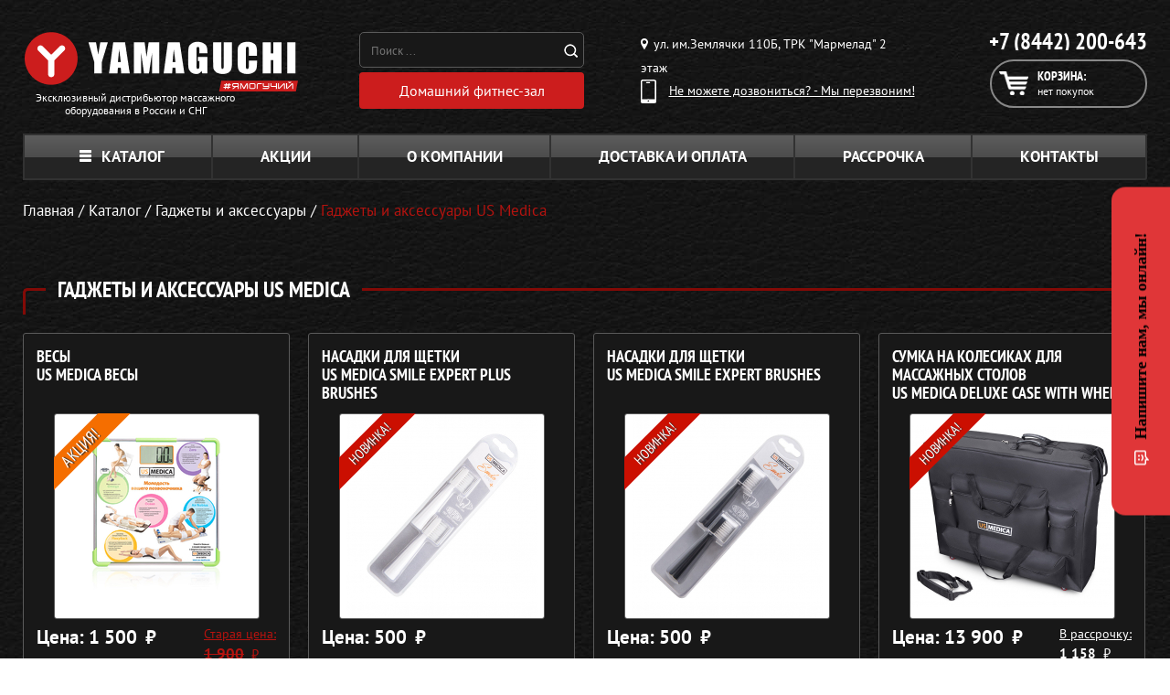

--- FILE ---
content_type: text/html; charset=UTF-8
request_url: https://yamaguchi-volgograd.ru/catalog/gadzhety-i-aksessuary/us-medica
body_size: 23295
content:
<!DOCTYPE html>
<html class="main_html" lang="ru">
<head>
    <meta charset="UTF-8">
    <meta http-equiv="X-UA-Compatible" content="IE=edge" />
	

    <meta name="yandex-verification" content="515e7eefd4d75342" />
<meta name="yandex-verification" content="150dc0a02ccc9d41" />

<meta name="google-site-verification" content="SZwmvlfGVRNIZE1EU5-a7LFpX2yayblQXRDHAHlc_50" />
<meta name="google-site-verification" content="3__--3gDmHfHU2muUAAPAnkzAb0-o_-jz_FbtxQkyd4" />
    <meta name="csrf-param" content="_csrf">
    <meta name="csrf-token" content="XTqO_sIVxyu7R1_OIOdyxPWeMgKACQUCE1nWC2u7ugU0W7ehqkCPfN89D6RDnT_0x99Wbc99c2Urb7toOfHgMg==">
    <title>Гаджеты и Аксессуары US MEDICA в Волгограде — Ямагучи</title>
    <meta name="viewport" content="width=device-width, initial-scale=1">
<meta name="keywords" content="">
<meta name="description" content="Гаджеты и Аксессуары US MEDICA от производителя в Волгограде. Бесплатная доставка! ☎+7 (8442) 200-643 — Ямагучи">
<link href="/css/site.css?v=1733154708" rel="stylesheet">	
    <link rel="shortcut icon" href="/favicon.ico">
            <link rel="canonical" href="https://yamaguchi-volgograd.ru/catalog/gadzhety-i-aksessuary/us-medica"/>
    	
	
    
    <script>
var app = {
	baseUrl: 'https://yamaguchi-volgograd.ru',
	delivery: {
		price: 800,
		freeFrom: 10000	}
};
</script>	
</head>
<body  >

   
   
     




<div class="padding-wrapper page-wrap no-hidden z4">
    <header class="header clearfix">
        <div class="header__top">
            
        </div><!-- /.header-top -->

        <div class="header__bottom">
            <div itemscope itemtype="http://schema.org/Organization"
                 class="logo_and_info logo--left">
                <a itemprop="url" class="logo" href="/">
                    <img itemprop="logo" src="/images/src/logo.png" class="logo__img"
                         alt="ООО &quot;Ямагучи Волгоград&quot;">
                </a>
                <a class="logo logo--info" href="/offical.php">
                    <div class="logo__text">Эксклюзивный дистрибьютор массажного оборудования в
                        России и СНГ
                    </div>
                </a>
            </div>
            <div class="search-icons-box">
                <!-- / <div class="icons-box">
                    <a href="/card-payment"><img src="/images/icons/visa.png" alt=""></a>
                    <a href="/card-payment"><img src="/images/icons/master-card.png" alt=""></a>
                    <a href="/card-payment"><img src="/images/icons/yand.png" alt=""></a>
                                        </div> -->
                <div class="search_yand" style="display: flex; flex-direction: column;">
                    <div class="search">
                        <div class="search__form">
                            <form action="/search.php" method="get">
                                <input class="search__input" type="search" name="text"
                                       placeholder="Поиск ..."
                                       value=""
                                       autocomplete="off">
                                <button class="search__button"></button>
                            </form>
                        </div>
                        <div class="search__result"></div>
                    </div>
                    <a class="ny-btn y-button y-button_no-bg gifts-button"
                       href="/catalog/domashniy-fitnes"
                       style="
    position: relative;
    font-size: 16px;
    margin-left: 0;
    border: 2px solid #cc1d1d;
    width: 100%;
    height: 40px;
    box-sizing: border-box;
    overflow: visible;
    background: -webkit-gradient(linear,left bottom,left top,from(#cc1d1d),to(#cc1d1d));
    background: -webkit-linear-gradient(bottom,#cc1d1d,#cc1d1d);
    background: -o-linear-gradient(bottom,#cc1d1d,#cc1d1d);
    background: linear-gradient(0deg,#cc1d1d,#cc1d1d);
    -webkit-transform: scale(1);
    -ms-transform: scale(1);
    border-radius: 4px;
    transform: scale(1);
    display: flex;
    justify-content: center;
    line-height: 36px;
    color: #fff;
    margin-top: 5px;
">
                        <span class="y-button__text">Домашний фитнес-зал</span>
                    </a>
                                    </div>
            </div>

            <div class="header__trd-col">
                <div class="region">
                    <div class="region__text"><i
                                class="region__icon"></i> ул. им.Землячки 110Б, ТРК "Мармелад" 2 этаж                    </div>
                                    </div>

                <div class="callback-link callback-modal-show">
                    <i class="callback-link__icon"></i>
                    <div class="callback-link__text">Не можете дозвониться? - Мы перезвоним!</div>
                </div>
            </div>

            <div class="header__fr-col">
                <div class="all-phones">
                    <div class="phone">
                        <div class="phone__number">
                            <a href="tel:+78442200643"
                               class="phone__number-link">
                                +7 (8442) 200-643                            </a>
                        </div>
                    </div>
                </div>
                <div class="header__cart">
                    <a class="cart" href="/cart">
                        <i class="cart__icon"></i>
                        <div class="cart__title">Корзина:</div>
                                                    <div class="cart__text">нет покупок</div>
                                            </a>
                                    </div>
            </div>
        </div><!-- /.header-bottom -->
    </header>
</div>
<button class="_edna-btn js-open-chat js-loading">
    <svg width="24" height="24" viewBox="0 0 24 24" fill="none" xmlns="http://www.w3.org/2000/svg">
        <path d="M18 4H6C4.875 4 4 4.90625 4 6V15C4 16.125 4.875 17 6 17H9V19.625C9 19.875 9.15625 20 9.375 20C9.4375 20 9.5 20 9.59375 19.9375L13.5 17H18C19.0938 17 20 16.125 20 15V6C20 4.90625 19.0938 4 18 4ZM18.5 15C18.5 15.2812 18.25 15.5 18 15.5H13L12.5938 15.8125L10.5 17.375V15.5H6C5.71875 15.5 5.5 15.2812 5.5 15V6C5.5 5.75 5.71875 5.5 6 5.5H18C18.25 5.5 18.5 5.75 18.5 6V15ZM14.1562 11.5312C13.625 12.1562 12.8438 12.5 12 12.5C11.125 12.5 10.3438 12.1562 9.8125 11.5312C9.53125 11.2188 9.0625 11.1562 8.75 11.4375C8.4375 11.7188 8.40625 12.1875 8.65625 12.5C9.5 13.4688 10.6875 14 12 14C13.2812 14 14.4688 13.4688 15.3125 12.5C15.5625 12.1875 15.5312 11.7188 15.2188 11.4375C14.9062 11.1562 14.4375 11.2188 14.1562 11.5312ZM10 10C10.5312 10 11 9.5625 11 9C11 8.46875 10.5312 8 10 8C9.4375 8 9 8.46875 9 9C9 9.5625 9.4375 10 10 10ZM14 10C14.5312 10 15 9.5625 15 9C15 8.46875 14.5312 8 14 8C13.4375 8 13 8.46875 13 9C13 9.5625 13.4375 10 14 10Z"
              fill="white"/>
    </svg>
    Напишите нам, мы онлайн!
</button>

<style>
    ._edna-btn {
        display: flex;
        align-items: center;
        justify-content: center;
        position: fixed;
        z-index: 999999999;
        width: 359px;
        height: 64px;
        font-family: Montserrat;
        font-weight: 600;
        font-size: 18px;
        border-radius: 15px 15px 0 0;
        background-color: #e03638;
        transition: all .2s ease-in-out;
        right: 0;
        transform-origin: right bottom;
        top: 50%;
        transform: rotate(-90deg) translateX(calc(50% + 40px))
    }

    ._edna-btn:hover {
        background-color: #940f0f
    }

    ._edna-btn.js-loading {
        visibility: hidden;
        opacity: 0;
        pointer-events: none
    }

    ._edna-btn svg {
        width: 24px;
        height: 24px;
        margin-right: 8px;
        margin-top: 2px
    }

    @media all and (max-width: 767px) {
        ._edna-btn {
            display: none !important
        }
    }
</style>
    <div class="clearfix"></div>

<div id="mob-app-banner"  class="mob-app-banner">
    <div class="mob-app-banner__container">
        <button id="mobAppBannerCloseBtn" class="mob-app-banner__close-btn">
            <span></span><span></span>
            <svg width="40" height="155" viewBox="0 0 40 155" fill="none" xmlns="http://www.w3.org/2000/svg">
                <path d="M20.5232 7.8737C13.4946 7.8737 7.79998 13.5684 7.79998 20.5969C7.79998 27.6255 13.4946 33.3201 20.5232 33.3201C27.5517 33.3201 33.2464 27.6255 33.2464 20.5969C33.2464 13.5684 27.5517 7.8737 20.5232 7.8737ZM20.5232 30.8576C14.8285 30.8576 10.2625 26.2916 10.2625 20.5969C10.2625 14.9536 14.8285 10.3363 20.5232 10.3363C26.1666 10.3363 30.7838 14.9536 30.7838 20.5969C30.7838 26.2916 26.1666 30.8576 20.5232 30.8576ZM25.7048 17.4161C25.9613 17.2109 25.9613 16.8005 25.7048 16.544L24.5762 15.4153C24.3196 15.1588 23.9092 15.1588 23.704 15.4153L20.5232 18.5961L17.2911 15.4153C17.0859 15.1588 16.6754 15.1588 16.4189 15.4153L15.2903 16.544C15.0337 16.8005 15.0337 17.2109 15.2903 17.4161L18.4711 20.5969L15.2903 23.829C15.0337 24.0342 15.0337 24.4447 15.2903 24.7012L16.4189 25.8298C16.6754 26.0864 17.0859 26.0864 17.2911 25.8298L20.5232 22.649L23.704 25.8298C23.9092 26.0864 24.3196 26.0864 24.5762 25.8298L25.7048 24.7012C25.9613 24.4447 25.9613 24.0342 25.7048 23.829L22.524 20.5969L25.7048 17.4161Z"></path>
                <path d="M25.4616 53.4902C23.5769 53.4902 22.9712 52.6489 22.9712 51.269L22.9712 50.1584L19.6057 50.1584L19.6057 51.0671C19.6057 52.7498 18.798 53.4902 16.6105 53.4902L14.7595 53.4902C12.673 53.4902 12.1008 52.7498 12.1008 51.5719C12.1008 50.394 12.7403 49.6536 14.423 49.6536L17.2499 49.6536L17.2499 46.1536L14.6586 46.1536C10.8893 46.1536 8.7354 48.0382 8.7354 51.6729C8.7354 55.3075 10.8893 57.1922 14.6586 57.1922L16.5095 57.1922C18.899 57.1922 20.649 56.4518 21.4567 54.6008C22.1971 56.3845 23.7789 57.1922 26.3029 57.1922L26.9087 57.1922C30.678 57.1922 32.8319 55.3075 32.8319 51.6729C32.8319 48.0382 30.7453 46.2209 26.976 46.2209L25.226 46.2209L25.226 49.62L27.1443 49.62C28.827 49.62 29.4664 50.394 29.4664 51.5719C29.4664 52.7498 28.8943 53.4902 26.7741 53.4902L25.4616 53.4902ZM32.5626 67.9105L32.5626 62.4922L9.00464 58.7229L9.00464 62.122L13.2787 62.7614L13.2787 67.3048L9.00464 67.9442L9.00464 71.6798L32.5626 67.9105ZM28.3895 65.0163L16.4759 66.8L16.4759 63.2326L28.3895 65.0163ZM9.00464 81.851L9.00464 85.654L22.0625 80.5049L32.5626 85.654L32.5626 81.952L22.2981 77.1058L32.5626 77.1058L32.5626 73.4038L9.00464 73.4038L9.00464 77.1058L16.2403 77.1058L18.3942 78.25L9.00464 81.851ZM32.5626 92.7908L32.5626 87.3388L9.00464 87.3388L9.00464 91.0408L17.8557 91.0408L17.8557 92.7908C17.8557 96.4927 19.9086 98.3101 23.6779 98.3101L26.7404 98.3101C30.5097 98.3101 32.5626 96.4927 32.5626 92.7908ZM29.1972 92.7908C29.1972 93.9687 28.6587 94.6081 26.976 94.6081L23.4423 94.6081C21.7596 94.6081 21.2211 93.9687 21.2211 92.7908L21.2211 91.0408L29.1972 91.0408L29.1972 92.7908ZM9.00464 105.477C9.00464 109.179 11.0575 110.996 14.8268 110.996L17.8894 110.996C21.6586 110.996 23.7116 109.179 23.7116 105.477L23.7116 103.727L32.5626 103.727L32.5626 100.025L9.00464 100.025L9.00464 105.477ZM12.3701 103.727L20.3461 103.727L20.3461 105.477C20.3461 106.655 19.8077 107.294 18.1249 107.294L14.5912 107.294C12.9085 107.294 12.3701 106.655 12.3701 105.477L12.3701 103.727ZM9.00464 116.818L32.5626 116.818L32.5626 113.116L9.00464 113.116L9.00464 116.818ZM29.1972 118.437L29.1972 122.307L9.00464 122.307L9.00464 126.009L29.1972 126.009L29.1972 129.88L32.5626 129.88L32.5626 118.437L29.1972 118.437ZM9.00463 136.962C9.00463 140.664 11.0575 142.481 14.8268 142.481L17.8894 142.481C21.6586 142.481 23.7115 140.664 23.7115 136.962L23.7115 135.212L32.5626 135.212L32.5626 131.51L9.00463 131.51L9.00463 136.962ZM12.3701 135.212L20.3461 135.212L20.3461 136.962C20.3461 138.14 19.8077 138.779 18.1249 138.779L14.5912 138.779C12.9085 138.779 12.3701 138.14 12.3701 136.962L12.3701 135.212Z"></path>
            </svg>
        </button>
        <div class="mob-app-banner__content">
          

            <div class="mob-app-banner__qr"></div>

            <div class="mob-app-banner__info-wrapper">
                <div class="mob-app-banner__info-wrapper-titles">
                    <h2>
                        500 <svg viewBox="0 0 33 33" fill="none" xmlns="http://www.w3.org/2000/svg">
                            <circle cx="16.5" cy="16.5" r="16.5" fill="#E03638"></circle>
                            <path d="M10.0686 8.68391H23.6234V12.6588H15.2494V14.4676H18.9786C20.8842 14.4676 22.3431 14.877 23.3554 15.6958C24.3827 16.4997 24.8963 17.6684 24.8963 19.2017C24.8963 20.7947 24.3157 22.0452 23.1545 22.9533C21.9933 23.8614 20.378 24.3155 18.3087 24.3155H10.0686V8.68391ZM17.9514 20.6309C18.4724 20.6309 18.8744 20.5193 19.1572 20.2959C19.455 20.0726 19.6039 19.7526 19.6039 19.3357C19.6039 18.5318 19.053 18.1299 17.9514 18.1299H15.2494V20.6309H17.9514Z" fill="white"></path>
                        </svg>
                    </h2>
                    <h3>за регистрацию</h3>
                    <h4>в приложении</h4>

                    <p>а ещё: </p>

                    <div class="mob-app-banner__info-wrapper-link-wrapper">
                        <a target="_blank" href="https://redirect.appmetrica.yandex.com/serve/460421238183962676">
                            <img src="/images/mob-app-popup/ios-link.webp">
                        </a>
                        <a target="_blank" href="https://redirect.appmetrica.yandex.com/serve/676594019106631836">
                            <img src="/images/mob-app-popup/android-link.webp">
                        </a>
                    </div>
                </div>

                <ul>
                    <li>
                        Быстрое <br>
                        оформление заказа
                    </li>
                    <li>
                        Бесплатные <br>
                        онлайн-тренировки
                    </li>
                    <li>
                        Эксклюзивные <br>
                        скидки и акции
                    </li>
                </ul>

                <a id="mobAppLink" href="https://yamaguchi.onelink.me/XOsB?af_xp=custom&pid=Site_yamaguchi&c=site_yamaguchi_regional" target="_blank">открыть</a>
            </div>
            <div class="mob-app-banner__img-wrapper">
                <img id="imgOS" src="/images/mob-app-popup/android.webp">
            </div>
        </div>
    </div>
</div>

<script>
    function getMobileOperatingSystem() {
        const userAgent = navigator.userAgent || navigator.vendor || window.opera;
        if (/windows phone/i.test(userAgent)) {return "Windows Phone";}
        if (/android/i.test(userAgent)) {return "Android";}
        if (/iPad|iPhone|iPod/.test(userAgent) && !window.MSStream) {return "iOS";}
        return "unknown";
    }
    function setValuesOS(mobModalOS) {
        const imgOS = document.getElementById('imgOS');
        if (window.innerWidth > 767) {imgOS.src = '/images/mob-app-popup/desk.webp';
            return
        }
        switch (mobModalOS) {
            case 'Android':
                imgOS.src = '/images/mob-app-popup/android.webp';
                break;
            case 'iOS':
                imgOS.src = '/images/mob-app-popup/ios.webp';
                break;
            default:
                imgOS.src = '/images/mob-app-popup/android.webp';
                break;
        }
    }

    function checkVisitToday() {
        let enterTime = Date.now();
        let lastVisit = parseInt(localStorage.getItem('enterMainPageTime')) || 0;
        console.log(lastVisit)
        let res = enterTime < lastVisit + 604800000 ? true : false;
        return res;
    }

    const mobModalOS = getMobileOperatingSystem();
    setValuesOS(mobModalOS);
    let mobAppPopup = document.getElementById('mob-app-banner');
    let clonePopup = mobAppPopup.cloneNode(true);
    document.querySelector('header').before(clonePopup);
    mobAppPopup.remove();
    mobAppPopup = document.getElementById('mob-app-banner');
    const mobAppPopupCloseBtn = document.getElementById('mobAppBannerCloseBtn');

    window.onload = () => {
        const isVisitToday = checkVisitToday();
        if (isVisitToday) {
        } else {
            localStorage.setItem('enterMainPageTime', Date.now());
            setTimeout(() => {
                mobAppPopup.classList.add('mob-app-banner_visible');
                if (window.innerWidth < 767) {
                    document.body.style.overflow = "hidden";
                }
            }, 0)
            mobAppPopup.addEventListener("click", (e) => {
                if (e.target.classList.contains('mob-app-banner')) {
                    mobAppPopup.classList.remove('mob-app-banner_visible');
                    document.body.style.overflow = "unset";
                }
            })
            if (window.innerWidth < 767) {
                mobAppPopupCloseBtn.addEventListener("touchstart", handleTouchStart, false);
                mobAppPopupCloseBtn.addEventListener("touchmove", handleTouchMove, false);
                mobAppPopupCloseBtn.addEventListener("touchend", handleTouchEnd, false);
            } else {
                mobAppPopupCloseBtn.addEventListener("click", () => {
                    mobAppPopup.classList.remove('mob-app-banner_visible');
                    document.body.style.overflow = "unset";
                }, false);
            }
        }
    }

    function handleTouchStart(event) {
        xStart = event.touches[0].clientX;
        yStart = event.touches[0].clientY;
    }
    function handleTouchMove(event) {
        if (!xStart || !yStart) return false;

        let xEnd = event.touches[0].clientX;
        let yEnd = event.touches[0].clientY;

        let xDelta = xEnd - xStart;
        let yDelta = yEnd - yStart;

        if (Math.abs(yDelta) > Math.abs(xDelta)) {
            if (yDelta > 0) {
                transformMobPopup(yDelta);
            }
        }
    }
    function handleTouchEnd() {
        const popupContent = document.getElementsByClassName('mob-app-banner__container')[0];
        popupContent.style.cssText = '';
        mobAppPopupCloseBtn.classList.remove('mob-app-banner__close-btn_up', 'mob-app-banner__close-btn_down');
    }

    let prevPixel = 0;
    function transformMobPopup(pixels) {
        const popupContent = document.getElementsByClassName('mob-app-banner__container')[0];
        if (pixels > prevPixel) {
            mobAppPopupCloseBtn.classList.remove('mob-app-banner__close-btn_up');
        
            mobAppPopupCloseBtn.classList.add('mob-app-banner__close-btn_down');
        } else if (pixels < prevPixel) {
            mobAppPopupCloseBtn.classList.remove('mob-app-banner__close-btn_down');
        
            mobAppPopupCloseBtn.classList.add('mob-app-banner__close-btn_up');
        }
        if (pixels > popupContent.offsetHeight / 2) {
            popupContent.style.cssText = '';
            mobAppPopup.classList.remove('mob-app-banner_visible');
            document.body.style.overflow = "unset";
        } else {
            popupContent.style.cssText = `transition: all 0.1s; transform: translateY(${pixels}px);`
        }
        prevPixel = pixels;
    }
</script>

<style> 
    /* *{margin:0;padding:0;box-sizing:border-box;-webkit-tap-highlight-color:transparent;font-family:Montserrat,sans-serif;-webkit-text-size-adjust:100%}
    button{font-family:Montserrat,sans-serif}
    canvas,img,svg,video{vertical-align:top}
    body{scroll-behavior:smooth}
    .container{max-width:1240px;margin:0 auto}@media all and (max-width:767px){.container{padding:0 20px}} */
    .mob-app-banner{
        margin-left: -10px;
        opacity:0;
        visibility:hidden;
        position:fixed;
        bottom:0;
        z-index:2147483648;
        display:flex;
        align-items:flex-end;
        justify-content:center;
        width:100vw;
        height:100vh;
        background-color:rgba(0,0,0,.7);
        transition:all .5s ease-in-out;
        display: none;
        }@media (min-width:767px){.mob-app-banner{position:unset;display:none;width:100%;height:auto;background-color:#fff}}.mob-app-banner_visible{opacity:1;visibility:visible}@media (max-width:767px){.mob-app-banner_visible{display:flex}}.mob-app-banner_visible .mob-app-banner__container{transform:unset}.mob-app-banner__container{transition:all .5s;transform:translateY(100%);padding:0 5vw 4vw 5vw;width:100%;background:#fff;border-radius:8vw 8vw 0 0}@media (min-width:767px){.mob-app-banner__container{margin:0 auto;padding:unset;display:flex;flex-direction:row-reverse;justify-content:space-between;align-items:center;max-width:1240px;border-radius:0}}.mob-app-banner__close-btn{display:flex;justify-content:center;align-items:center;margin-bottom:1.5vw;width:100%;height:12vw;border:none;background:0 0}@media (min-width:767px){.mob-app-banner__close-btn{transition:all .2s;cursor:pointer;margin-bottom:0;padding:10px;display:grid;place-content:center;width:max-content;height:min-content;background:#f1f1f1;border-radius:24.4286px}.mob-app-banner__close-btn:hover{background:#181818}.mob-app-banner__close-btn:hover>svg{fill:#fff}}.mob-app-banner__close-btn>svg{display:none}@media (min-width:767px){.mob-app-banner__close-btn>svg{transition:all .2s;width:36px;height:auto;display:block;fill:#939393}}.mob-app-banner__close-btn>span{transition:all .2s;width:7vw;height:1.5vw;background:#c4c4c4;border-radius:2vw}@media (min-width:767px){.mob-app-banner__close-btn>span{display:none}}.mob-app-banner__close-btn>span:nth-of-type(1){margin-right:-1vw}.mob-app-banner__close-btn>span:nth-of-type(2){margin-left:-1vw}.mob-app-banner__close-btn_down>span:nth-of-type(1){transform-origin:right bottom;transform:rotate(15deg);margin-right:-.5vw}.mob-app-banner__close-btn_down>span:nth-of-type(2){transform-origin:left bottom;transform:rotate(-15deg);margin-left:-.5vw}.mob-app-banner__close-btn_up>span:nth-of-type(1){transform-origin:right top;transform:rotate(-15deg);margin-right:-.5vw}.mob-app-banner__close-btn_up>span:nth-of-type(2){transform-origin:left top;transform:rotate(15deg);margin-left:-.5vw}.mob-app-banner__content{display:grid;grid-column-gap:10px;grid-template-columns:1fr 1fr}@media (min-width:767px){.mob-app-banner__content{display:flex;flex-direction:row-reverse;justify-content:space-between;align-items:center;width:90%}}.mob-app-banner__qr{display:none;background:url(/images/mob-app-popup/site_yamaguchi_general_head_desktop_qr-code_7h11yaht.svg) no-repeat center;background-size:contain}@media (min-width:767px){.mob-app-banner__qr{display:block;width:151px;height:151px}}.mob-app-banner__img-wrapper{width:100%;height:auto}@media (min-width:767px){.mob-app-banner__img-wrapper{max-width:335px}}.mob-app-banner__img-wrapper>img{width:100%;height:auto}.mob-app-banner__info-wrapper{display:flex;flex-direction:column;align-items:center;justify-content:space-between}@media (min-width:767px){.mob-app-banner__info-wrapper{flex-direction:row;column-gap:75px}}.mob-app-banner__info-wrapper-link-wrapper{display:none}@media (min-width:767px){.mob-app-banner__info-wrapper-link-wrapper{display:flex;align-items:center;justify-content:space-between;column-gap:5px}.mob-app-banner__info-wrapper-link-wrapper>a{width:100%;height:auto}}.mob-app-banner__info-wrapper-titles>h2{display:flex;align-items:center;justify-content:space-between;font-style:normal;font-weight:700;font-size:14vw;color:#e03638}@media (min-width:767px){.mob-app-banner__info-wrapper-titles>h2{line-height:75%;font-size:72px}}.mob-app-banner__info-wrapper-titles>h2>svg{width:14vw;height:auto}@media (min-width:767px){.mob-app-banner__info-wrapper-titles>h2>svg{width:54px}}.mob-app-banner__info-wrapper-titles>h3{font-style:normal;font-weight:700;font-size:4.8vw;color:#181818}@media (min-width:767px){.mob-app-banner__info-wrapper-titles>h3{font-size:24px}}.mob-app-banner__info-wrapper-titles>h4{font-style:normal;font-weight:700;font-size:5.4vw;color:#181818}@media (min-width:767px){.mob-app-banner__info-wrapper-titles>h4{font-size:27px}}.mob-app-banner__info-wrapper-titles>p{font-style:normal;font-weight:400;font-size:3.8vw;text-align:center;color:#181818}@media (min-width:767px){.mob-app-banner__info-wrapper-titles>p{display:none}}.mob-app-banner__info-wrapper>ul>li{position:relative;padding-left:6vw;font-style:normal;font-weight:400;font-size:3.2vw;line-height:120%;color:#181818}@media (min-width:767px){.mob-app-banner__info-wrapper>ul>li{font-size:14.6882px;padding-left:35px}}.mob-app-banner__info-wrapper>ul>li+li{margin-top:15px}@media (min-width:767px){.mob-app-banner__info-wrapper>ul>li+li{margin-top:20px}}.mob-app-banner__info-wrapper>ul>li::before{content:url(../images/mob-app-popup/check.svg);position:absolute;top:0;left:0;display:block;width:5vw;height:auto}@media (min-width:767px){.mob-app-banner__info-wrapper>ul>li::before{width:22px}}.mob-app-banner__info-wrapper>a{cursor:pointer;padding:3vw 0;display:grid;place-content:center;width:100%;background:#e03638;border-radius:6vw;font-style:normal;font-weight:500;font-size:5vw;color:#fff}@media (min-width:767px){.mob-app-banner__info-wrapper>a{display:none}}
</style>

<div class="page-wrap padding-wrapper no-hidden z3">
    <nav class="clearfix no-responsive-menu">
        <ul class="top-menu ">
            <div class="respmenu_outside">
                <p class="top-menu__turn">Меню</p>

                <div class="respmenu_inside">
                    <li class="top-menu__item top-menu__item--catalog">
                        <a class="top-menu__link top-menu__link_open-catalog" href="/catalog"><i class="top-menu__catalog-icon"></i>Каталог</a>
                        <ul class="top-menu__submenu--category top-menu__submenu">
							
                            <li class="top-menu__submenu__item">
                                <a class="top-menu__submenu__wrapper" href="/catalog/massazhnye-kresla">
                                    <img class="top-menu__submenu__img" src="/images/header/category-1.png" alt="Массажные кресла">
                                </a>
                                <div class="top-menu__submenu__content">
                                    <a class="top-menu__submenu__title" href="/catalog/massazhnye-kresla">Массажные кресла</a>
                                    <div class="top-menu__submenu__list">
                                        <a class="top-menu__submenu__link" href="/catalog/massazhnye-kresla/domashnie">Для дома</a>
                                        <a class="top-menu__submenu__link" href="/catalog/massazhnye-kresla/ofisnye">Для офиса</a>
										<a class="top-menu__submenu__link" href="/catalog/massazhnye-kresla/kresla-kachalki">Кресла-качалки</a>
                                        
                                    </div>
                                </div>
                            </li>
                            <li class="top-menu__submenu__item">
                                <a class="top-menu__submenu__wrapper" href="/catalog/begoviye-dorozhki">
                                    <img class="top-menu__submenu__img" src="/images/header/category-5.png" alt="Массажеры для спины, шеи и плеч">
                                </a>
                                <div class="top-menu__submenu__content">
                                    <a class="top-menu__submenu__title" href="/catalog/begoviye-dorozhki">Беговые дорожки</a>
                                    <div class="top-menu__submenu__list">
									    <a class="top-menu__submenu__link" href="/catalog/begoviye-dorozhki/skladnye">Складные</a>
                                        <a class="top-menu__submenu__link" href="/catalog/begoviye-dorozhki/s-poruchnyami">С поручнями</a>
                                        <a class="top-menu__submenu__link" href="/catalog/begoviye-dorozhki/bez-poruchney">Без поручней</a>
										<a class="top-menu__submenu__link" href="/catalog/begoviye-dorozhki/elektricheskie">Электрические</a>
                                    </div>
                                </div>
                            </li>
                            <li class="top-menu__submenu__item">
                                <a class="top-menu__submenu__wrapper" href="/catalog/massazhery">
                                    <img class="top-menu__submenu__img" src="/images/header/category-3.png" alt="Массажеры для всего">
                                </a>
                                <div class="top-menu__submenu__content">
                                    <a class="top-menu__submenu__title" href="/catalog/massazhery">Массажеры</a>
                                    <div class="top-menu__submenu__list">
										<a class="top-menu__submenu__link top-menu__submenu__link_half" href="/catalog/massazhery/dlya-nog">Для ног</a>
										<a class="top-menu__submenu__link top-menu__submenu__link_half" href="/catalog/massazhery/dlya-shei-i-plech">Для шеи и плеч</a>
                                        <a class="top-menu__submenu__link top-menu__submenu__link_half" href="/catalog/massazhery/dlya-golovy">Для головы</a>
                                        <a class="top-menu__submenu__link top-menu__submenu__link_half" href="/catalog/massazhery/dlya-tela">Для тела</a>
                                        <a class="top-menu__submenu__link" href="/catalog/massazhery/massazhnye-nakidki">Массажные накидки</a>
                                        <a class="top-menu__submenu__link" href="/catalog/massazhery/massazhnye-podushki">Массажные подушки</a>
                                        <a class="top-menu__submenu__link" href="/catalog/massazhery/miostimulyatory">Миостимуляторы</a>
										<a class="top-menu__submenu__link" href="/catalog/massazhery/perkussionniye">Перкуссионные массажеры</a>
                                    </div>
                                </div>
                            </li>
                           <li class="top-menu__submenu__item">
                                <a class="top-menu__submenu__wrapper" href="/catalog/domashniy-fitnes">
                                    <img class="top-menu__submenu__img" src="/images/header/category-5.png" alt="Домашний фитнес">
                                </a>
                                <div class="top-menu__submenu__content">
                                    <a class="top-menu__submenu__title" href="/catalog/domashniy-fitnes">Домашний фитнес</a>
                                    <div class="top-menu__submenu__list">
                                        <a class="top-menu__submenu__link" href="/catalog/domashniy-fitnes/trenazhery">Тренажеры для дома</a>
                                        <a class="top-menu__submenu__link" href="/catalog/domashniy-fitnes/sportivnye-valiki">Спортивные валики</a>
                                        <a class="top-menu__submenu__link" href="/catalog/domashniy-fitnes/sportivnye-bandazhi">Спортивные бандажи</a>
										<a class="top-menu__submenu__link" href="/catalog/domashniy-fitnes/vibroplates">Виброплатформы</a>
                                    </div>
                                </div>
                            </li>
                            <li class="top-menu__submenu__item">
                                <a class="top-menu__submenu__wrapper" href="/catalog/tovary-dlya-zdorovya">
                                    <img class="top-menu__submenu__img" src="/images/header/category-7.png" alt="Товары для здоровья">
                                </a>
                                <div class="top-menu__submenu__content">
                                    <a class="top-menu__submenu__title" href="/catalog/tovary-dlya-zdorovya">Товары для здоровья</a>
                                    <div class="top-menu__submenu__list">
										<a class="top-menu__submenu__link" href="/catalog/tovary-dlya-zdorovya/massazhnye-krovati">Массажные кровати</a>
                                        <a class="top-menu__submenu__link" href="/catalog/skandinavskaya-hodba">Палки для скандинавской ходьбы</a>
                                        <a class="top-menu__submenu__link" href="/catalog/tovary-dlya-zdorovya/ortopedicheskie-podushki">Ортопедические подушки</a>
                                        <a class="top-menu__submenu__link" href="/catalog/tovary-dlya-zdorovya/zdorovyy-pozvonochnik">Здоровый позвоночник</a>

                                    </div>
                                </div>
                            </li>
                            <li class="top-menu__submenu__item">
                                <a class="top-menu__submenu__wrapper" href="/catalog/kosmetologicheskie-apparaty">
                                    <img class="top-menu__submenu__img" src="/images/header/category-8.png" alt="Косметологические аппараты">
                                </a>
                                <div class="top-menu__submenu__content">
                                    <a class="top-menu__submenu__title" href="/catalog/kosmetologicheskie-apparaty">Косметологические аппараты</a>
                                    <div class="top-menu__submenu__list">
                                        <a class="top-menu__submenu__link" href="/catalog/kosmetologicheskie-apparaty/uhod-za-licom">Уход за лицом</a>
                                        <a class="top-menu__submenu__link" href="/catalog/kosmetologicheskie-apparaty/uhod-za-volosami">Уход за волосами</a>
                                        <a class="top-menu__submenu__link" href="/catalog/kosmetologicheskie-apparaty/maski-dlya-lica">Маски для лица</a>
                                        <a class="top-menu__submenu__link" href="/catalog/kosmetologicheskie-apparaty/borba-s-cellyulitom">Приборы для борьбы с целлюлитом</a>
                                        <a class="top-menu__submenu__link" href="/catalog/kosmetologicheskie-apparaty/aksessuary">Домашние косметологические аппараты</a>
                                    </div>
                                </div>
                            </li>
                            <li class="top-menu__submenu__item">
                                <a class="top-menu__submenu__wrapper" href="/catalog/massazhnye-stoly">
                                    <img class="top-menu__submenu__img" src="/images/header/category-2.png" alt="Массажные столы">
                                </a>
                                <div class="top-menu__submenu__content">
                                    <a class="top-menu__submenu__title" href="/catalog/massazhnye-stoly">Массажные столы</a>
                                    <div class="top-menu__submenu__list">
                                        <a class="top-menu__submenu__link" href="/catalog/massazhnye-stoly/skladnye">Складные</a>
                                        <a class="top-menu__submenu__link" href="/catalog/massazhnye-stoly/stacionarnye">Стационарные</a>
										<a class="top-menu__submenu__link" href="/catalog/massazhnye-stoly/s-elektroprivodom">С электроприводом</a>
                                        <a class="top-menu__submenu__link" href="/catalog/massazhnye-stoly/professionalnye">Профессиональные</a>	
                                        <a class="top-menu__submenu__link" href="/catalog/massazhnye-stoly/valiki-i-aksessuary">Массажные валики</a>
                                    </div>
                                </div>
                            </li>
                            <li class="top-menu__submenu__item">
                                <a class="top-menu__submenu__wrapper" href="/catalog/stulya">
                                    <img class="top-menu__submenu__img" src="https://i.imgur.com/CPkRCfw.png" alt="Массажные стулья">
                                </a>
                                <div class="top-menu__submenu__content">
                                    <a class="top-menu__submenu__title" href="/catalog/stulya">Массажные стулья</a>
                                    <div class="top-menu__submenu__list">
                                        
                                        <a class="top-menu__submenu__link" href="/catalog/stulya/ortopedicheskie">Ортопедические стулья</a>
                                        <a class="top-menu__submenu__link" href="/catalog/stulya/ortopedicheskie/dlya-shkolnikov">Ортопедические стулья для школьников</a>
										<a class="top-menu__submenu__link" href="/catalog/stulya/ortopedicheskie/us-medica">Ортопедические стулья US Medica</a>

                                    </div>
                                </div>
                            </li>
                            <li class="top-menu__submenu__item" href="">
                                <a class="top-menu__submenu__wrapper" href="/catalog/gadzhety-i-aksessuary">
                                    <img class="top-menu__submenu__img" src="/images/header/category-9.png" alt="Гаджеты и аксессуары">
                                </a>
                                <div class="top-menu__submenu__content">
                                    <a class="top-menu__submenu__title" href="/catalog/gadzhety-i-aksessuary">Гаджеты и аксессуары</a>
                                    <div class="top-menu__submenu__list">
                                        <a class="top-menu__submenu__link" href="/catalog/gadzhety-i-aksessuary/zvukovye-elektricheskie-zubnye-shchyotki">Звуковые электрические зубные щётки</a>
                                        <a class="top-menu__submenu__link" href="/catalog/gadzhety-i-aksessuary/dlya-aktivnogo-otdyha">Для активного отдыха</a>
                                        <a class="top-menu__submenu__link" href="/catalog/gadzhety-i-aksessuary/dlya-puteshestviy">Для путешествий</a>
										<a class="top-menu__submenu__link" href="/catalog/gadzhety-i-aksessuary/dlya-doma">Для дома</a>
                                    </div>
                                </div>
                            </li>
                        </ul>
                    </li>
                    <li class="top-menu__item">
                        <a class="top-menu__link" href="/sale">Акции</a>
                    </li>
                    <li class="top-menu__item">
                        <a class="top-menu__link" href="/about-us">О компании</a>
                    </li>
                    <li class="top-menu__item">
                        <a class="top-menu__link" href="/dostavka-oplata">Доставка и оплата</a>
                    </li>
                    <li class="top-menu__item">
                        <a class="top-menu__link" href="/credit-plan">Рассрочка</a>
                    </li>
                    <li class="top-menu__item top-menu__item--last">
                        <a class="top-menu__link" href="/contacts">Контакты</a>
                    </li>
                </div>
            </div>
        </ul>
    </nav>
</div>

<div class="clearfix"></div>
            <div class="padding-wrapper page-wrap no-hidden z1" style="z-index: 3">
            <script type="application/ld+json">{
  "@context": "https://schema.org",
  "@type": "BreadcrumbList",
  "itemListElement": [{
    "@type": "ListItem",
    "position": 1,
    "name": "Главная",
    "item": "https://yamaguchi-volgograd.ru/"
  },{
    "@type": "ListItem",
    "position": 2,
    "name": "Каталог",
    "item": "https://yamaguchi-volgograd.ru/catalog/gadzhety-i-aksessuary"
  },{
    "@type": "ListItem",
    "position": 3,
    "name": "Гаджеты и аксессуары US Medica",
    "item": "https://yamaguchi-volgograd.ru/catalog/gadzhety-i-aksessuary/us-medica"
  }]}</script><ul class="bread"><li class="bread__item"><a class="bread__link" href="/"><span itemprop="title">Главная</span></a></li><li class="bread__item"> / </li><li class="bread__item"><a class="bread__link" href="/catalog"><span itemprop="title">Каталог</span></a><li class="bread__item"> / </li><li class="bread__item"><a class="bread__link" href="/catalog/gadzhety-i-aksessuary"><span itemprop="title">Гаджеты и аксессуары</span></a></li></li><li class="bread__item"> / </li><li class="bread__item"><span class="bread__text">Гаджеты и аксессуары US Medica</span></li></ul>        </div>
    
    <div class="slider-front2"></div>

    <div class="content-wrap no-copy">
     ﻿

<!-- retailrocket -->
<script type="text/javascript">
    (window["rrApiOnReady"] = window["rrApiOnReady"] || []).push(function() {
        try { rrApi.categoryView(114); } catch(e) {}
    })
</script>

<div class="page-wrap">
	

	
	
	
    <!--блок "нас выбирают звезды"-->
    	       
        
		                        

			
				<div class="padding-wrapper category-products">

					
					<section class="block block--category">
						<div class="headline mb-20">
							<div class="headline__left"></div>
														<h1 class="headline__title">Гаджеты и аксессуары US Medica</h1>
														<div class="headline__right"></div>
						</div>
						<div class="small_products-list">
						
    
                    
    
    
    <div class="product-s box product-box product-s--last product-s--attrs-empty"
         data-id="120"
         data-name="Весы"
         data-price="1500"
         data-brand="US MEDICA"
         data-category="Гаджеты и аксессуары"
         data-position="1"
         data-list="Категория"
    >

        
        <div class="product-s__body product-s__body--nodesc">
            <a class="product-s__title t-bold product-box__link"
               href="/products/vesy-us-medica">
                Весы<br>
                US MEDICA Весы            </a>
            <a class="product-s__img-box " href="/products/vesy-us-medica">
                                    <img class="product-s__img box product-box__link" src="/images/product/scales/1_4_m.jpg" alt="Напольные электронные весы US MEDICA - описание, цена, фото, отзывы." title="Напольные электронные весы US MEDICA - описание, цена, фото, отзывы.">
                
                <div class="action_box">
                                            <div class="sticker sticker--action">
                            <div class="stickers_info">
                                <div class="stickers__text">Акция!</div>
                            </div>
                        </div>
                                    </div>

                            </a>


                        

            <div class="product-s__price-box clearfix">
                                    <div class="product-s__price price">
                        <span>Цена: </span>
                        <span class="price__num">1 500</span>
                        <span class="price__sign">&#8399;</span>
                    </div>
                                            <div class="product-s__credit price--old price">
                            <span class="price__text">Старая цена:</span><br/>
                            <span class="price__num">1 900</span>
                            <span class="price__sign">&#8399;</span>
                        </div>
                                                </div>

            

                <div class="product-s__available">
                    <i class="product-s__available-icon icon icon--available"></i>
                    <span class="t-bold">Наличие:</span><br> есть на складе                </div>
            
                            <a class="product-s__compare compare-add" href="#"
                   data-id="120" data-action="add" data-text="Уже в сравнении">
                    <span>Добавить к сравнению</span>
                    <svg class="product-s__compare-icon">
                        <use xlink:href="#icon-compare"></use>
                    </svg>
                </a>
            
            
            <div class="product-s__attrs">
                            </div>
        </div>

        
        <div class="product-s__buttons">
            <a class="product-s__cart-add cart-add button button--s button--red" href="#"
               data-variant-id="142">
                <i class="button-icon--left icon icon--cart-small"></i>Купить</a>
            <a class="product-s__order-quick order-quick button button--s button--orange-dark"
               href="#"
               data-variant-id="142">Купить в 1 клик</a>
        </div>
    </div>
    <!-- /.product-s -->

    
    

    
                    
    
    
    <div class="product-s box product-box"
         data-id="324"
         data-name="Smile Expert Plus Brushes"
         data-price="500"
         data-brand="US MEDICA"
         data-category="Товары для здоровья"
         data-position="2"
         data-list="Категория"
    >

        
        <div class="product-s__body product-s__body--nodesc">
            <a class="product-s__title t-bold product-box__link"
               href="/products/brushes-smile-expert-plus">
                Насадки для щетки<br>
                US MEDICA Smile Expert Plus Brushes            </a>
            <a class="product-s__img-box " href="/products/brushes-smile-expert-plus">
                                    <img class="product-s__img box product-box__link" src="/images/product/smile-expert-plus-brushes/brushes_1_m.jpg" alt="Насадки для щетки Smile Expert Plus" title="">
                
                <div class="action_box">
                                            <div class="sticker sticker--new">
                            <div class="stickers_info">
                                <div class="stickers__text">Новинка!</div>
                            </div>
                        </div>
                                    </div>

                            </a>


                        

            <div class="product-s__price-box clearfix">
                                    <div class="product-s__price price">
                        <span>Цена: </span>
                        <span class="price__num">500</span>
                        <span class="price__sign">&#8399;</span>
                    </div>
                                                </div>

            

                <div class="product-s__available">
                    <i class="product-s__available-icon icon icon--available"></i>
                    <span class="t-bold">Наличие:</span><br> есть на складе                </div>
            
                            <a class="product-s__compare compare-add" href="#"
                   data-id="324" data-action="add" data-text="Уже в сравнении">
                    <span>Добавить к сравнению</span>
                    <svg class="product-s__compare-icon">
                        <use xlink:href="#icon-compare"></use>
                    </svg>
                </a>
            
            
            <div class="product-s__attrs">
                                                                                
                        
                        <div class="product-s__attr attr">
                            <i class="attr__icon icon icon--weight"></i>
                            <span class="attr__text">
								<span class="attr__title">Вес</span><br>
                                10 г кг							</span>
                        </div>
                                            
                        
                        <div class="product-s__attr attr">
                            <i class="attr__icon icon icon--mat"></i>
                            <span class="attr__text">
								<span class="attr__title">Материал</span><br>
                                Щетина Dupont, пластик							</span>
                        </div>
                                            
                        
                        <div class="product-s__attr attr">
                            <i class="attr__icon icon icon--color"></i>
                            <span class="attr__text">
								<span class="attr__title">Цвет</span><br>
                                Белый							</span>
                        </div>
                                            
                        
                        <div class="product-s__attr attr">
                            <i class="attr__icon icon icon--size"></i>
                            <span class="attr__text">
								<span class="attr__title">Габариты</span><br>
                                8,3×1,3×2,1 см							</span>
                        </div>
                                                </div>
        </div>

        
        <div class="product-s__buttons">
            <a class="product-s__cart-add cart-add button button--s button--red" href="#"
               data-variant-id="365">
                <i class="button-icon--left icon icon--cart-small"></i>Купить</a>
            <a class="product-s__order-quick order-quick button button--s button--orange-dark"
               href="#"
               data-variant-id="365">Купить в 1 клик</a>
        </div>
    </div>
    <!-- /.product-s -->

    
    

    
                    
    
    
    <div class="product-s box product-box"
         data-id="327"
         data-name="Smile Expert Brushes"
         data-price="500"
         data-brand="US MEDICA"
         data-category="Товары для здоровья"
         data-position="3"
         data-list="Категория"
    >

        
        <div class="product-s__body product-s__body--nodesc">
            <a class="product-s__title t-bold product-box__link"
               href="/product/brushes-smile-expert">
                Насадки для щетки<br>
                US MEDICA Smile Expert Brushes            </a>
            <a class="product-s__img-box " href="/product/brushes-smile-expert">
                                    <img class="product-s__img box product-box__link" src="/images/product/smile-expert-brushes/brushes_black3_m.jpg" alt="Насадки для щетки Smile Expert" title="">
                
                <div class="action_box">
                                            <div class="sticker sticker--new">
                            <div class="stickers_info">
                                <div class="stickers__text">Новинка!</div>
                            </div>
                        </div>
                                    </div>

                            </a>


                        

            <div class="product-s__price-box clearfix">
                                    <div class="product-s__price price">
                        <span>Цена: </span>
                        <span class="price__num">500</span>
                        <span class="price__sign">&#8399;</span>
                    </div>
                                                </div>

            

                <div class="product-s__available">
                    <i class="product-s__available-icon icon icon--available"></i>
                    <span class="t-bold">Наличие:</span><br> есть на складе                </div>
            
                            <a class="product-s__compare compare-add" href="#"
                   data-id="327" data-action="add" data-text="Уже в сравнении">
                    <span>Добавить к сравнению</span>
                    <svg class="product-s__compare-icon">
                        <use xlink:href="#icon-compare"></use>
                    </svg>
                </a>
            
            
            <div class="product-s__attrs">
                                                                                
                        
                        <div class="product-s__attr attr">
                            <i class="attr__icon icon icon--weight"></i>
                            <span class="attr__text">
								<span class="attr__title">Вес</span><br>
                                10 г кг							</span>
                        </div>
                                            
                        
                        <div class="product-s__attr attr">
                            <i class="attr__icon icon icon--mat"></i>
                            <span class="attr__text">
								<span class="attr__title">Материал</span><br>
                                Щетина Dupont, пластик							</span>
                        </div>
                                            
                        
                        <div class="product-s__attr attr">
                            <i class="attr__icon icon icon--color"></i>
                            <span class="attr__text">
								<span class="attr__title">Цвет</span><br>
                                Черный							</span>
                        </div>
                                            
                        
                        <div class="product-s__attr attr">
                            <i class="attr__icon icon icon--size"></i>
                            <span class="attr__text">
								<span class="attr__title">Габариты</span><br>
                                8,3×1,3×2,1 см							</span>
                        </div>
                                                </div>
        </div>

        
        <div class="product-s__buttons">
            <a class="product-s__cart-add cart-add button button--s button--red" href="#"
               data-variant-id="368">
                <i class="button-icon--left icon icon--cart-small"></i>Купить</a>
            <a class="product-s__order-quick order-quick button button--s button--orange-dark"
               href="#"
               data-variant-id="368">Купить в 1 клик</a>
        </div>
    </div>
    <!-- /.product-s -->

    
    

    
                    
    
    
    <div class="product-s box product-box"
         data-id="338"
         data-name="Deluxe Case with Wheels"
         data-price="13900"
         data-brand="US MEDICA"
         data-category="Гаджеты и аксессуары"
         data-position="4"
         data-list="Категория"
    >

        
        <div class="product-s__body product-s__body--nodesc">
            <a class="product-s__title t-bold product-box__link"
               href="/products/sumka-deluxe-case">
                Сумка на колесиках для массажных столов<br>
                US MEDICA Deluxe Case with Wheels            </a>
            <a class="product-s__img-box " href="/products/sumka-deluxe-case">
                                    <img class="product-s__img box product-box__link" src="/images/product/deluxe_case/1_0_m.jpg" alt="Сумка на колесиках для хранения и транспортировки массажных столов US MEDICA Deluxe Case with Wheels" title="">
                
                <div class="action_box">
                                            <div class="sticker sticker--new">
                            <div class="stickers_info">
                                <div class="stickers__text">Новинка!</div>
                            </div>
                        </div>
                                    </div>

                            </a>


                        

            <div class="product-s__price-box clearfix">
                                    <div class="product-s__price price">
                        <span>Цена: </span>
                        <span class="price__num">13 900</span>
                        <span class="price__sign">&#8399;</span>
                    </div>
                                            <div class="product-s__credit price">
                            <span class="price__text">В рассрочку:</span><br/>
                            <span class="price__num">1 158</span>
                            <span class="price__sign">&#8399;</span>
                        </div>
                                                </div>

            

                <div class="product-s__available product-s__available--nope">
                    <i class="product-s__available-icon icon icon--available-nope"></i>
                    <span class="t-bold">Наличие:</span><br> нет в наличии                </div>
            
                            <a class="product-s__compare compare-add" href="#"
                   data-id="338" data-action="add" data-text="Уже в сравнении">
                    <span>Добавить к сравнению</span>
                    <svg class="product-s__compare-icon">
                        <use xlink:href="#icon-compare"></use>
                    </svg>
                </a>
            
            
            <div class="product-s__attrs">
                                                                                
                        
                        <div class="product-s__attr attr">
                            <i class="attr__icon icon icon--maxWeight"></i>
                            <span class="attr__text">
								<span class="attr__title">Макс. нагрузка</span><br>
                                20 кг							</span>
                        </div>
                                            
                        
                        <div class="product-s__attr attr">
                            <i class="attr__icon icon icon--height_range"></i>
                            <span class="attr__text">
								<span class="attr__title">Высота</span><br>
                                77,5 см							</span>
                        </div>
                                            
                        
                        <div class="product-s__attr attr">
                            <i class="attr__icon icon icon--width"></i>
                            <span class="attr__text">
								<span class="attr__title">Ширина</span><br>
                                23 см							</span>
                        </div>
                                            
                        
                        <div class="product-s__attr attr">
                            <i class="attr__icon icon icon--length"></i>
                            <span class="attr__text">
								<span class="attr__title">Длина</span><br>
                                97 см							</span>
                        </div>
                                                </div>
        </div>

        
        <div class="product-s__buttons">
            <a class="product-s__cart-add cart-add button button--s button--red" href="#"
               data-variant-id="386">
                <i class="button-icon--left icon icon--cart-small"></i>Купить</a>
            <a class="product-s__order-quick order-quick button button--s button--orange-dark"
               href="#"
               data-variant-id="386">Купить в 1 клик</a>
        </div>
    </div>
    <!-- /.product-s -->

    
    

    
                    
    
    
    <div class="product-s box product-box product-s--last product-s--attrs-empty"
         data-id="347"
         data-name="AB FIT"
         data-price="2900"
         data-brand="US MEDICA"
         data-category="Тренажеры для дома"
         data-position="5"
         data-list="Категория"
    >

        
        <div class="product-s__body product-s__body--nodesc">
            <a class="product-s__title t-bold product-box__link"
               href="/products/ab-fit">
                Тренажер для пресса<br>
                US MEDICA AB FIT            </a>
            <a class="product-s__img-box " href="/products/ab-fit">
                                    <img class="product-s__img box product-box__link" src="/images/product/ab_fit/1_1_m.jpg" alt="Тренажер для пресса US Medica AB FIT" title="">
                
                <div class="action_box">
                                            <div class="sticker sticker--action">
                            <div class="stickers_info">
                                <div class="stickers__text">Акция!</div>
                            </div>
                        </div>
                                    </div>

                            </a>


                        

            <div class="product-s__price-box clearfix">
                                    <div class="product-s__price price">
                        <span>Цена: </span>
                        <span class="price__num">2 900</span>
                        <span class="price__sign">&#8399;</span>
                    </div>
                                            <div class="product-s__credit price--old price">
                            <span class="price__text">Старая цена:</span><br/>
                            <span class="price__num">4 900</span>
                            <span class="price__sign">&#8399;</span>
                        </div>
                                                </div>

            

                <div class="product-s__available product-s__available--nope">
                    <i class="product-s__available-icon icon icon--available-nope"></i>
                    <span class="t-bold">Наличие:</span><br> нет в наличии                </div>
            
                            <a class="product-s__compare compare-add" href="#"
                   data-id="347" data-action="add" data-text="Уже в сравнении">
                    <span>Добавить к сравнению</span>
                    <svg class="product-s__compare-icon">
                        <use xlink:href="#icon-compare"></use>
                    </svg>
                </a>
            
            
            <div class="product-s__attrs">
                            </div>
        </div>

        
        <div class="product-s__buttons">
            <a class="product-s__cart-add cart-add button button--s button--red" href="#"
               data-variant-id="396">
                <i class="button-icon--left icon icon--cart-small"></i>Купить</a>
            <a class="product-s__order-quick order-quick button button--s button--orange-dark"
               href="#"
               data-variant-id="396">Купить в 1 клик</a>
        </div>
    </div>
    <!-- /.product-s -->

    
    

    
                    
    
    
    <div class="product-s box product-box"
         data-id="339"
         data-name="PinUp"
         data-price="2900"
         data-brand="US MEDICA"
         data-category="Уход за волосами"
         data-position="6"
         data-list="Категория"
    >

        
        <div class="product-s__body product-s__body--nodesc">
            <a class="product-s__title t-bold product-box__link"
               href="/products/pinup">
                Беспроводной стайлер для волос<br>
                US MEDICA PinUp            </a>
            <a class="product-s__img-box " href="/products/pinup">
                                    <img class="product-s__img box product-box__link" src="/images/product/pinup/main_0_0_m.jpg" alt="Беспроводной стайлер для волос US Medica PinUp" title="">
                
                <div class="action_box">
                                            <div class="sticker sticker--action">
                            <div class="stickers_info">
                                <div class="stickers__text">Акция!</div>
                            </div>
                        </div>
                                    </div>

                            </a>


                        

            <div class="product-s__price-box clearfix">
                                    <div class="product-s__price price">
                        <span>Цена: </span>
                        <span class="price__num">2 900</span>
                        <span class="price__sign">&#8399;</span>
                    </div>
                                            <div class="product-s__credit price--old price">
                            <span class="price__text">Старая цена:</span><br/>
                            <span class="price__num">4 900</span>
                            <span class="price__sign">&#8399;</span>
                        </div>
                                                </div>

            

                <div class="product-s__available product-s__available--nope">
                    <i class="product-s__available-icon icon icon--available-nope"></i>
                    <span class="t-bold">Наличие:</span><br> нет в наличии                </div>
            
                            <a class="product-s__compare compare-add" href="#"
                   data-id="339" data-action="add" data-text="Уже в сравнении">
                    <span>Добавить к сравнению</span>
                    <svg class="product-s__compare-icon">
                        <use xlink:href="#icon-compare"></use>
                    </svg>
                </a>
            
            
            <div class="product-s__attrs">
                                                                                
                        
                        <div class="product-s__attr attr">
                            <i class="attr__icon icon icon--while_working"></i>
                            <span class="attr__text">
								<span class="attr__title">Время работы</span><br>
                                30 мин							</span>
                        </div>
                                            
                        
                        <div class="product-s__attr attr">
                            <i class="attr__icon icon icon--weight"></i>
                            <span class="attr__text">
								<span class="attr__title">Вес</span><br>
                                0.14 кг							</span>
                        </div>
                                            
                        
                        <div class="product-s__attr attr">
                            <i class="attr__icon icon icon--temp"></i>
                            <span class="attr__text">
								<span class="attr__title">Температура</span><br>
                                140 - 180 °							</span>
                        </div>
                                            
                        
                        <div class="product-s__attr attr">
                            <i class="attr__icon icon icon--time_heat"></i>
                            <span class="attr__text">
								<span class="attr__title">Время нагрева</span><br>
                                20 сек							</span>
                        </div>
                                                </div>
        </div>

        
        <div class="product-s__buttons">
            <a class="product-s__cart-add cart-add button button--s button--red" href="#"
               data-variant-id="387">
                <i class="button-icon--left icon icon--cart-small"></i>Купить</a>
            <a class="product-s__order-quick order-quick button button--s button--orange-dark"
               href="#"
               data-variant-id="387">Купить в 1 клик</a>
        </div>
    </div>
    <!-- /.product-s -->

    
    

    
                    
    
    
    <div class="product-s box product-box"
         data-id="325"
         data-name="Smile Expert Plus"
         data-price="3500"
         data-brand="US MEDICA"
         data-category="Товары для здоровья"
         data-position="7"
         data-list="Категория"
    >

        
        <div class="product-s__body product-s__body--nodesc">
            <a class="product-s__title t-bold product-box__link"
               href="/products/smile-expert-plus">
                Звуковая электрическая щетка<br>
                US MEDICA Smile Expert Plus            </a>
            <a class="product-s__img-box " href="/products/smile-expert-plus">
                                    <img class="product-s__img box product-box__link" src="/images/product/smile-expert-plus/smile-plus_m.jpg" alt="Звуковая электрическая щетка Smile Expert Plus" title="">
                
                <div class="action_box">
                                            <div class="sticker sticker--new">
                            <div class="stickers_info">
                                <div class="stickers__text">Новинка!</div>
                            </div>
                        </div>
                                    </div>

                            </a>


                        

            <div class="product-s__price-box clearfix">
                                    <div class="product-s__price price">
                        <span>Цена: </span>
                        <span class="price__num">3 500</span>
                        <span class="price__sign">&#8399;</span>
                    </div>
                                                </div>

            

                <div class="product-s__available product-s__available--nope">
                    <i class="product-s__available-icon icon icon--available-nope"></i>
                    <span class="t-bold">Наличие:</span><br> нет в наличии                </div>
            
                            <a class="product-s__compare compare-add" href="#"
                   data-id="325" data-action="add" data-text="Уже в сравнении">
                    <span>Добавить к сравнению</span>
                    <svg class="product-s__compare-icon">
                        <use xlink:href="#icon-compare"></use>
                    </svg>
                </a>
            
            
            <div class="product-s__attrs">
                                                                                
                        
                        <div class="product-s__attr attr">
                            <i class="attr__icon icon icon--timer"></i>
                            <span class="attr__text">
								<span class="attr__title">Таймер</span><br>
                                2 мин							</span>
                        </div>
                                            
                        
                        <div class="product-s__attr attr">
                            <i class="attr__icon icon icon--weight"></i>
                            <span class="attr__text">
								<span class="attr__title">Вес</span><br>
                                0,09 кг							</span>
                        </div>
                                            
                        
                        <div class="product-s__attr attr">
                            <i class="attr__icon icon icon--power-1"></i>
                            <span class="attr__text">
								<span class="attr__title">Мощность</span><br>
                                0,36 Вт							</span>
                        </div>
                                            
                        
                        <div class="product-s__attr attr">
                            <i class="attr__icon icon icon--modes-1"></i>
                            <span class="attr__text">
								<span class="attr__title">Режимы</span><br>
                                3 режима							</span>
                        </div>
                                                </div>
        </div>

        
        <div class="product-s__buttons">
            <a class="product-s__cart-add cart-add button button--s button--red" href="#"
               data-variant-id="366">
                <i class="button-icon--left icon icon--cart-small"></i>Купить</a>
            <a class="product-s__order-quick order-quick button button--s button--orange-dark"
               href="#"
               data-variant-id="366">Купить в 1 клик</a>
        </div>
    </div>
    <!-- /.product-s -->

    
    

    
                    
    
    
    <div class="product-s box product-box"
         data-id="326"
         data-name="Smile Expert"
         data-price="2500"
         data-brand="US MEDICA"
         data-category="Товары для здоровья"
         data-position="8"
         data-list="Категория"
    >

        
        <div class="product-s__body product-s__body--nodesc">
            <a class="product-s__title t-bold product-box__link"
               href="/products/smile-expert">
                Звуковая электрическая щетка<br>
                US MEDICA Smile Expert            </a>
            <a class="product-s__img-box " href="/products/smile-expert">
                                    <img class="product-s__img box product-box__link" src="/images/product/smile-expert/smile_m.jpg" alt="Звуковая электрическая щетка Smile Expert" title="">
                
                <div class="action_box">
                                            <div class="sticker sticker--new">
                            <div class="stickers_info">
                                <div class="stickers__text">Новинка!</div>
                            </div>
                        </div>
                                    </div>

                            </a>


                        

            <div class="product-s__price-box clearfix">
                                    <div class="product-s__price price">
                        <span>Цена: </span>
                        <span class="price__num">2 500</span>
                        <span class="price__sign">&#8399;</span>
                    </div>
                                                </div>

            

                <div class="product-s__available product-s__available--nope">
                    <i class="product-s__available-icon icon icon--available-nope"></i>
                    <span class="t-bold">Наличие:</span><br> нет в наличии                </div>
            
                            <a class="product-s__compare compare-add" href="#"
                   data-id="326" data-action="add" data-text="Уже в сравнении">
                    <span>Добавить к сравнению</span>
                    <svg class="product-s__compare-icon">
                        <use xlink:href="#icon-compare"></use>
                    </svg>
                </a>
            
            
            <div class="product-s__attrs">
                                                                                
                        
                        <div class="product-s__attr attr">
                            <i class="attr__icon icon icon--timer"></i>
                            <span class="attr__text">
								<span class="attr__title">Таймер</span><br>
                                2 мин							</span>
                        </div>
                                            
                        
                        <div class="product-s__attr attr">
                            <i class="attr__icon icon icon--weight"></i>
                            <span class="attr__text">
								<span class="attr__title">Вес</span><br>
                                0,09 кг							</span>
                        </div>
                                            
                        
                        <div class="product-s__attr attr">
                            <i class="attr__icon icon icon--power-1"></i>
                            <span class="attr__text">
								<span class="attr__title">Мощность</span><br>
                                0,36 Вт							</span>
                        </div>
                                            
                        
                        <div class="product-s__attr attr">
                            <i class="attr__icon icon icon--modes-1"></i>
                            <span class="attr__text">
								<span class="attr__title">Режимы</span><br>
                                3 режима							</span>
                        </div>
                                                </div>
        </div>

        
        <div class="product-s__buttons">
            <a class="product-s__cart-add cart-add button button--s button--red" href="#"
               data-variant-id="367">
                <i class="button-icon--left icon icon--cart-small"></i>Купить</a>
            <a class="product-s__order-quick order-quick button button--s button--orange-dark"
               href="#"
               data-variant-id="367">Купить в 1 клик</a>
        </div>
    </div>
    <!-- /.product-s -->

    
    

    
                    
    
    
    <div class="product-s box product-box product-s--last product-s--attrs-empty"
         data-id="302"
         data-name="Impulse MIO"
         data-price="1900"
         data-brand="US MEDICA"
         data-category="Тренажеры для дома"
         data-position="9"
         data-list="Категория"
    >

        
        <div class="product-s__body product-s__body--nodesc">
            <a class="product-s__title t-bold product-box__link"
               href="/products/miostimulyator-impulse-mio">
                Миостимулятор для тела<br>
                US MEDICA Impulse MIO            </a>
            <a class="product-s__img-box " href="/products/miostimulyator-impulse-mio">
                                    <img class="product-s__img box product-box__link" src="/images/product/impulse_mio/impuls_mio_1_m.jpg" alt="Миостимулятор для тела  US Medica Impulse MIO" title="">
                
                <div class="action_box">
                                    </div>

                            </a>


                        

            <div class="product-s__price-box clearfix">
                                    <div class="product-s__price price">
                        <span>Цена: </span>
                        <span class="price__num">1 900</span>
                        <span class="price__sign">&#8399;</span>
                    </div>
                                                </div>

            

                <div class="product-s__available product-s__available--nope">
                    <i class="product-s__available-icon icon icon--available-nope"></i>
                    <span class="t-bold">Наличие:</span><br> нет в наличии                </div>
            
                            <a class="product-s__compare compare-add" href="#"
                   data-id="302" data-action="add" data-text="Уже в сравнении">
                    <span>Добавить к сравнению</span>
                    <svg class="product-s__compare-icon">
                        <use xlink:href="#icon-compare"></use>
                    </svg>
                </a>
            
            
            <div class="product-s__attrs">
                            </div>
        </div>

        
        <div class="product-s__buttons">
            <a class="product-s__cart-add cart-add button button--s button--red" href="#"
               data-variant-id="334">
                <i class="button-icon--left icon icon--cart-small"></i>Купить</a>
            <a class="product-s__order-quick order-quick button button--s button--orange-dark"
               href="#"
               data-variant-id="334">Купить в 1 клик</a>
        </div>
    </div>
    <!-- /.product-s -->

    
    

    
                    
    
    
    <div class="product-s box product-box product-s--attrs-empty"
         data-id="278"
         data-name="Электроды для миостимулятора"
         data-price="290"
         data-brand="US MEDICA"
         data-category="Гаджеты и аксессуары"
         data-position="10"
         data-list="Категория"
    >

        
        <div class="product-s__body product-s__body--nodesc">
            <a class="product-s__title t-bold product-box__link"
               href="/products/electrodi-miostimuljatora">
                &#8291;<br>
                US MEDICA Электроды для миостимулятора            </a>
            <a class="product-s__img-box " href="/products/electrodi-miostimuljatora">
                                    <img class="product-s__img box product-box__link" src="/images/product/electrodi/1_0_m.jpg" alt="Электроды для миостимулятора Body Trainer MIO" title="Электроды для миостимулятора Body Trainer MIO">
                
                <div class="action_box">
                                    </div>

                            </a>


                        

            <div class="product-s__price-box clearfix">
                                    <div class="product-s__price price">
                        <span>Цена: </span>
                        <span class="price__num">290</span>
                        <span class="price__sign">&#8399;</span>
                    </div>
                                                </div>

            

                <div class="product-s__available product-s__available--nope">
                    <i class="product-s__available-icon icon icon--available-nope"></i>
                    <span class="t-bold">Наличие:</span><br> нет в наличии                </div>
            
                            <a class="product-s__compare compare-add" href="#"
                   data-id="278" data-action="add" data-text="Уже в сравнении">
                    <span>Добавить к сравнению</span>
                    <svg class="product-s__compare-icon">
                        <use xlink:href="#icon-compare"></use>
                    </svg>
                </a>
            
            
            <div class="product-s__attrs">
                            </div>
        </div>

        
        <div class="product-s__buttons">
            <a class="product-s__cart-add cart-add button button--s button--red" href="#"
               data-variant-id="299">
                <i class="button-icon--left icon icon--cart-small"></i>Купить</a>
            <a class="product-s__order-quick order-quick button button--s button--orange-dark"
               href="#"
               data-variant-id="299">Купить в 1 клик</a>
        </div>
    </div>
    <!-- /.product-s -->

    
    

    
                    
    
    
    <div class="product-s box product-box product-s--attrs-empty"
         data-id="303"
         data-name="Электроды к миостимулятору Impulse MIO"
         data-price="200"
         data-brand="US MEDICA"
         data-category="Гаджеты и аксессуары US Medica"
         data-position="11"
         data-list="Категория"
    >

        
        <div class="product-s__body product-s__body--nodesc">
            <a class="product-s__title t-bold product-box__link"
               href="/products/elektrody-dlya-miostimulyatora-us-medica-impulse-mio">
                &#8291;<br>
                US MEDICA Электроды к миостимулятору Impulse MIO            </a>
            <a class="product-s__img-box " href="/products/elektrody-dlya-miostimulyatora-us-medica-impulse-mio">
                                    <img class="product-s__img box product-box__link" src="/images/product/electrodi_impulse_mio/mio_1_m.jpg" alt="Электроды к миостимулятору US Medica Impulse MIO (2 шт.)" title="">
                
                <div class="action_box">
                                    </div>

                            </a>


                        

            <div class="product-s__price-box clearfix">
                                    <div class="product-s__price price">
                        <span>Цена: </span>
                        <span class="price__num">200</span>
                        <span class="price__sign">&#8399;</span>
                    </div>
                                                </div>

            

                <div class="product-s__available product-s__available--nope">
                    <i class="product-s__available-icon icon icon--available-nope"></i>
                    <span class="t-bold">Наличие:</span><br> нет в наличии                </div>
            
                            <a class="product-s__compare compare-add" href="#"
                   data-id="303" data-action="add" data-text="Уже в сравнении">
                    <span>Добавить к сравнению</span>
                    <svg class="product-s__compare-icon">
                        <use xlink:href="#icon-compare"></use>
                    </svg>
                </a>
            
            
            <div class="product-s__attrs">
                            </div>
        </div>

        
        <div class="product-s__buttons">
            <a class="product-s__cart-add cart-add button button--s button--red" href="#"
               data-variant-id="335">
                <i class="button-icon--left icon icon--cart-small"></i>Купить</a>
            <a class="product-s__order-quick order-quick button button--s button--orange-dark"
               href="#"
               data-variant-id="335">Купить в 1 клик</a>
        </div>
    </div>
    <!-- /.product-s -->

    
    
						</div>
					</section><!-- /.block--category -->

					<div class="loader-content"></div>


																				</div><!-- /.category-products -->

			
		

	
	<div class="clearfix"></div>

	<div class="padding-wrapper">
		<section class="block">

			
		</section>
	</div>

	
</div>
 
    </div>


    <footer class="footer">

    <section class="appfooter" >
        <div class="container">
        <a target="_blank" id="appfooter-download" class="appfooter__mobile-btn" href="https://redirect.appmetrica.yandex.com/serve/388363647753204601">Скачать приложение</a>
        <div class="appfooter__text">
            Yamaguchi App — это скидки, бонусы, акции и <br> многое другое!
            <p>online-тренировки <span>СКОРО</span></p>
        </div>

        <div class="appfooter__phone">
            <img src="/images/appfooter/phone.svg" srcset="/images/appfooter/phone-mob.webp 449w,
                         /images/appfooter/phone.svg">
        </div>

        <div class="appfooter__points-wrapper">
            <p class="appfooter__points">
                500<svg viewBox="0 0 16 16" fill="none" xmlns="http://www.w3.org/2000/svg">
                    <circle cx="8.19059" cy="8.04753" r="7.66667" fill="white"></circle>
                    <path d="M5.20215 4.41602H11.5003V6.26293H7.60937V7.10338H9.34215C10.2276 7.10338 10.9055 7.29361 11.3758 7.67406C11.8531 8.04759 12.0918 8.5906 12.0918 9.30308C12.0918 10.0432 11.822 10.6243 11.2824 11.0462C10.7429 11.4682 9.99237 11.6792 9.03087 11.6792H5.20215V4.41602ZM8.86486 9.96714C9.10696 9.96714 9.29373 9.91526 9.42516 9.8115C9.5635 9.70775 9.63267 9.55902 9.63267 9.36534C9.63267 8.99181 9.37673 8.80504 8.86486 8.80504H7.60937V9.96714H8.86486Z" fill="#181818"></path>
                </svg> за регистрацию
                <span>для новых пользователей</span>
            </p>
            <p class="appfooter__points-descrip">В этот раз успеешь!</p>
        </div>

        <div class="appfooter__download-wrapper">
            <div class="svg-footer" style="background:white;">
                <img src="/images/mob-app-popup/qr-regional-footer.svg" width="100" height="100" alt="">
            </div>
            <div class="appfooter__link-wrapper">

                <a target="_blank" href="https://redirect.appmetrica.yandex.com/serve/460421238183962676">
                    <img src="/images/mob-app-popup/ios-link.svg">
                </a>
                <a target="_blank" href="https://redirect.appmetrica.yandex.com/serve/676594019106631836">
                    <img src="/images/mob-app-popup/android-link.svg">
                </a>
            </div>
        </div>
        </div>
    </section>
        
    <style>
        .footer__inner {
            padding-top: 20px;
            z-index: 4;
            position: relative;
            background: #181818;
        }
        @media (max-width: 1250px) {

            .footer {
                padding-bottom: unset;
                padding-left: unset;
                padding-right: unset;
                padding: unset;
            }
        }
        .appfooter{
        position:relative;
        z-index:2;
        padding:15px 0;
        background:#e03638}
        @media all and (max-width:1239px)
        {.appfooter{padding:1.2vw 0}}
        @media all and (max-width:767px){
            .appfooter{
                margin-bottom: 30px;
                margin-top: 170px;
        }}
        @media all and (max-width:450px) {
            .appfooter {
                overflow: unset;
                margin-top: 80px;
            }
        }
        .appfooter>*{
            margin:0;
            padding:0;
            box-sizing:border-box;
            -webkit-tap-highlight-color:transparent;
            font-family:Montserrat,sans-serif;
            -webkit-text-size-adjust:100%}.appfooter>.container{max-width:1240px;margin:0 auto;display:flex;align-items:center;justify-content:space-between}@media all and (min-width:1710px){.appfooter>.container{max-width:1710px}}@media all and (max-width:1239px){.appfooter>.container{padding:0 2vw}}@media all and (max-width:450px){.appfooter>.container{flex-direction:column;padding:3vw 7vw}}.appfooter__mobile-btn{display:none}@media all and (max-width:450px){.appfooter__mobile-btn{order:2;margin-bottom:3vw;padding:4vw 0;display:grid;place-content:center;width:100%;background:#181818;border-radius:7vw;font-style:normal;font-weight:500;font-size:5vw;color:#fff}}.appfooter__text{position:relative;max-width:285px;font-style:normal;font-weight:500;font-size:18px;color:#fff}@media all and (max-width:1239px){.appfooter__text{font-size:1.4vw;max-width:22vw}}@media all and (max-width:450px){.appfooter__text{order:3;max-width:unset;text-align:center;font-size:5.5vw}}.appfooter__text>p{position:absolute;right:0;bottom:0;font-style:normal;font-weight:500;font-size:13.2558px;color:#000}@media all and (max-width:1239px){.appfooter__text>p{font-size:1vw}}@media all and (max-width:450px){.appfooter__text>p{position:relative;right:unset;bottom:unset;margin:5vw auto 7vw;width:max-content;font-size:4vw}}.appfooter__text>p>span{position:absolute;bottom:70%;right:-10%;padding:1px;font-style:normal;font-weight:900;font-size:6.29651px;color:#fff;background:#181818;transform:rotate(11.73deg)}@media all and (max-width:1239px){.appfooter__text>p>span{font-size:.5vw}}@media all and (max-width:450px){.appfooter__text>p>span{padding:2vw 1vw;line-height:0;font-size:2vw}}.appfooter__phone{position:relative;align-self:flex-end;width:340px;margin-bottom:-30px;transition:all .5s ease}@media all and (min-width:1710px){.appfooter__phone{width:430px;margin-bottom:-70px}}@media all and (max-width:1239px){.appfooter__phone{width:26vw;margin-bottom:-15px}}@media all and (max-width:450px){.appfooter__phone{order:1;position:unset;margin:0 auto;width:75%;margin-bottom:0}}.appfooter__phone>img{position:absolute;left:0;bottom:-15px;width:100%;height:auto}@media all and (max-width:1239px){.appfooter__phone>img{bottom:-1.2vw}}@media all and (max-width:450px){.appfooter__phone>img{bottom:calc(100% + 2px);left:50%;transform:translateX(-50%);width:75%}}.appfooter__points-wrapper{max-width:274px}@media all and (max-width:1239px){.appfooter__points-wrapper{max-width:22vw}}@media all and (max-width:450px){.appfooter__points-wrapper{order:4;max-width:unset}}.appfooter__points{background:#181818;border-radius:18px;padding:10px 20px;font-style:normal;font-weight:600;font-size:19.0392px;line-height:129%;color:#fff}@media all and (max-width:1239px){.appfooter__points{padding:.7vw 1.4vw;text-align:center;font-size:1.6vw}}@media all and (max-width:450px){.appfooter__points{padding:4vw 6vw;text-align:center;font-size:6vw}}.appfooter__points>span{font-style:normal;font-weight:400;font-size:16.8448px;line-height:129%;color:#fff}@media all and (max-width:1239px){.appfooter__points>span{text-align:center;font-size:1.4vw}}@media all and (max-width:450px){.appfooter__points>span{text-align:center;font-size:5vw}}.appfooter__points>svg{vertical-align:baseline;width:.8em;height:auto}.appfooter__points-descrip{margin-top:.8em;font-style:normal;font-weight:400;font-size:14px;text-align:center;color:#fff}@media all and (max-width:1239px){.appfooter__points-descrip{font-size:1.1vw}}@media all and (max-width:450px){.appfooter__points-descrip{display:none}}.appfooter__download-wrapper{column-gap:10px;display:flex;justify-content:space-between;align-items:stretch}@media all and (min-width:1710px){.appfooter__download-wrapper{column-gap:70px}}@media all and (max-width:1239px){.appfooter__download-wrapper{column-gap:1.1vw}}@media all and (max-width:450px){.appfooter__download-wrapper{display:none}}.appfooter__download-wrapper>svg{width:100px;height:auto;background:#fff}@media all and (max-width:1239px){.appfooter__download-wrapper>svg{width:7.5vw}}.appfooter__download-wrapper>.svg-footer{width:100px;height:100px;background:url(/images/mob-app-popup/qr-regional.svg) no-repeat center;background-size:cover}@media all and (max-width:1239px){.appfooter__download-wrapper>.svg-footer{width:7.5vw;height:auto}}.appfooter__link-wrapper{display:flex;justify-content:space-between;align-items:stretch;flex-direction:column}@media all and (min-width:1710px){.appfooter__link-wrapper{flex-direction:row;align-items:center;column-gap:16px}}.appfooter__link-wrapper>a>img{cursor:pointer;width:160px}@media all and (max-width:1239px){.appfooter__link-wrapper>a>img{width:12vw}}.appfooter:hover .appfooter__phone{margin-bottom:0}
    </style>

 


	<div class="footer__inner">
	<div class="padding-wrapper">
		<div class="footer-col footer-col--first">

			<div class="logo_and_info logo--footer">
			<a class="logo" href="/">
				<div class="logo__img">
				<img itemprop="logo" src="/images/src/logo.png" class="logo__img" alt="ООО &quot;Ямагучи Волгоград&quot;" ></div>
            </a>
            <a class="logo logo--info" href="/offical.php">
				<div class="logo__text">Эксклюзивный дистрибьютор массажного оборудования в России и СНГ</div>
            </a>
            </div>

			<div class="footer-col__copy">
				&copy; ООО "Ямагучи Волгоград", 2025<br>
			</div>

			<div class="footer-col__info">Обращаем Ваше внимание на то, что данный интернет-сайт носит исключительно информационный характер и ни при каких условиях не является публичной офертой, определяемой положениями ч. 2 ст. 437 Гражданского кодекса Российской Федерации.</div>
			<div class="clearfix"></div>
			<a class="personal-data-link" href="/personal-data">Политика в отношении обработки персональных данных</a>
			<div class="footer-col__16plus icon icon--16plus"></div>
		</div>



 

<div class="hidden-code"> 
		<div class="footer-col footer-col--product">
			<div class="footer-col__title">Наша продукция</div>
            <ul class="footer-col__list">
                <li class="footer-col__item"><a class="link link--white" href="/catalog/massazhnye-kresla">Массажные
                        кресла</a></li>
                <li class="footer-col__item"><a class="link link--white" href="/catalog/massazhnye-stoly">Массажные
                        столы</a></li>
                <li class="footer-col__item"><a class="link link--white" href="/catalog/massazhery/massazhnye-nakidki">Массажные
                        накидки</a></li>
                <li class="footer-col__item"><a class="link link--white" href="/catalog/massazhery/dlya-tela">Массажеры для
                        тела</a></li>
                <li class="footer-col__item"><a class="link link--white" href="/catalog/massazhery/dlya-nog">Массажеры для
                        ног</a></li>
                <li class="footer-col__item"><a class="link link--white" href="/catalog/domashniy-fitnes/trenazhery">Тренажёры для дома</a>
                </li>
                <li class="footer-col__item"><a class="link link--white" href="/catalog/begoviye-dorozhki">Беговые дорожки для дома</a></li>
            </ul>
		</div>
</div>

		<div class="footer-col footer-col--contact">
			<div class="footer-col__title">Контактные данные</div>
			<ul class="footer-col__list">
				<li class="footer-col__item"><i class="icon icon--phone"></i>
					<span class="footer-col__text">
                        <a class="phone-white-link" href="tel:+78442200643">
                            <span class="">+7 (8442) 200-643</span>
                        </a>
					</span>
				</li>
                			</ul>
		</div>
		<div class="footer-col footer-col--nav">
			<div class="footer-col__title">Навигация</div>
			<ul class="footer-col__list">
				<li class="footer-col__item"><a class="link link--white" href="/about-us" rel="nofollow">О компании</a></li>
				<li class="footer-col__item"><a class="link link--white" href="/catalog">Каталог</a></li>
				<li class="footer-col__item"><a class="link link--white" href="/dostavka-oplata"  rel="nofollow">Доставка и оплата</a></li>
<!--				<li class="footer-col__item"><a class="link link--white" href="/our_dilers.php">Стать дилером</a></li>-->
				<li class="footer-col__item"><a class="link link--white" href="/credit-plan"  rel="nofollow">Кредит 0%</a></li>
				<li class="footer-col__item"><a class="link link--white" href="/contacts"  rel="nofollow">Контакты</a></li>
				<li class="footer-col__item"><a class="link link--white" href="/sitemap.php" rel="nofollow">Карта сайта</a></li>
			</ul>
		</div>

		<div class="footer-col footer-col--soc">
			<div class="footer-col__row footer-col__row--soc">
				<div class="footer-col__title">Мы в социальных сетях</div>
				<div class="footer--soc-icons">
                    <a class="icon icon--soc-vk" target="_blank" href="https://vk.com/yamaguchi"></a>
                    <!--<a class="icon icon--soc-fb" target="_blank" href="https://www.facebook.com/yamaguchi.ru"></a>-->
                    <a class="icon icon--soc-twitter" target="_blank" href="https://twitter.com/Yamaguchi_ru"></a>
                    <a class="icon icon--soc-youtube" target="_blank" href="//www.youtube.com/user/Yamaguchichannel"></a>
                                        <a class="icon icon--soc-od mr-0" target="_blank" href="//ok.ru/yamaguchi"></a>
				</div>
			</div>


			<div class="footer-col__row footer-col__row--payment">
				<div class="footer-col__title ">Способы оплаты</div>
				<div class="footer--pay-icons">
                    <div class="icon icon--visa"></div>
                    <div class="icon icon--mastercard"></div>
                    <div class="icon icon--yandex-money"></div>
                    <div class="icon icon--webmoney mr-0"></div>
                </div>
			</div>
		</div>

		<div class="footer-col footer-col--first--resp">
			<a class="logo logo--footer" href="/">
				<div class="logo__img"></div>
				<div class="logo__text">Эксклюзивный дистрибьютор массажного оборудования в России и СНГ</div>
			</a>
			<div class="text--footer">
				<div class="footer-col__copy">
                    &copy; ООО "Ямагучи Волгоград", 2025<br>
				</div>
				<div class="footer-col__info">Обращаем Ваше внимание на то, что данный интернет-сайт носит исключительно информационный характер и ни при каких условиях не является публичной офертой, определяемой положениями ч. 2 ст. 437 Гражданского кодекса Российской Федерации.
					<div class="footer-col__16plus icon icon--16plus"></div>
				</div>
				<div class="clearfix"></div>
			    <a class="personal-data-link" href="/personal-data">Политика в отношении обработки персональных данных</a>
			</div>
          </div>
		</div>
	</div>
</footer>




    <div class="button--up--main"><i class="icon icon--arrow-blue-big-up"></i></div>

    <div class="menu-bottom hidden">
	<div class="menu-bottom__inner">
		<div class="menu-bottom__btns">
			
							<a class="menu-bottom__btn menu-bottom__compare button--orange-dark hidden" href="/catalog_compare.php">
					В сравнении: <span>0</span>
				</a>
					</div>
		<div class="menu-bottom__items">
		    <div class="menu-bottom__inside"> 
			                </div>
		</div>
	</div>
</div>
    

    <!-- EDNA -->

    <script type="text/javascript">
                !function (e, n) {
            "use strict";

            function a(e, t) {
                const n = setInterval(function () {
                    ThreadsWidget && !ThreadsWidget.isDummy && (clearInterval(n), ThreadsWidget[e] && ThreadsWidget[e].apply(
                        void 0, t))
                }, 100)
            }

            window.ThreadsWidget = {}, e = e || "/settings.json", ThreadsWidget.isDummy = !0, ["hideInvite", "version",
                "commitHash", "showChat", "hideChat", "onHideChat", "onScenarios", "onLoad", "on", "reInit"
            ].forEach(t => {
                ThreadsWidget[t] = (...e) => {
                    a(t, e)
                }
            });
            i = new XMLHttpRequest;
            var i, t = function (e, t, n, a) {
                i.onreadystatechange = function () {
                    if (4 === i.readyState)
                        if (200 === this.status) n(i.response);
                        else {
                            if ("function" != typeof a) throw new Error(i.response);
                            a(i)
                        }
                }, i.open(e, t), i.send()
            };

            function o(t) {
                t.webchat && (t.webchat.filename = t.filename), n && "string" == typeof n && (t.webchat.currentLocale = n), n &&
                "object" == typeof n && (n.locale && "string" == typeof n.locale && (t.webchat.currentLocale = n.locale), n
                    .unavailable && "boolean" == typeof n.unavailable && (t.webchat.isUnavailableOnStart = n.unavailable));
                try {
                    sessionStorage.setItem("__threadsWidget", JSON.stringify(t.webchat))
                } catch (e) {
                    window.__threadsWidget = JSON.stringify(t.webchat)
                }
                var e;
                t.filename ? ((e = document.createElement("script")).type = "text/javascript", e.async = !0, e.src = t.filename, (
                    t = document.getElementsByTagName("script")[0]) ? t.parentNode.insertBefore(e, t) : document.body
                    .appendChild(e)) : console.error("Invalid bundle")
            }

            function s() {
                t("GET", e + "?rnd=" + Math.random(), function (e) {
                    e = JSON.parse(e);
                    o(e)
                })
            }

            "complete" === document.readyState ? s() : window.addEventListener("DOMContentLoaded", s, !1)
        }("../../../../edna/settings.json", {});
    </script>

<script>
    (function (window, document) {
        var file = '/images/sprite.svg',
            revision = 1532923440;

        if (!!document.createElementNS && !!document.createElementNS('//www.w3.org/2000/svg', 'svg').createSVGRect) {
            return true;
        }

        var isLocalStorage = 'localStorage' in window && window['localStorage'] !== null,
            request,
            data,
            insertIT = function () {
                document.body.insertAdjacentHTML('afterbegin', '<div style="display: none;">' + data + '</div>');
            }, insert = function () {
                if (document.body) insertIT();
                else document.addEventListener('DOMContentLoaded', insertIT);
            };


        if (isLocalStorage && localStorage.getItem('inlineSVGrev') == revision) {
            data = localStorage.getItem('inlineSVGdata');
            if (data) {
                insert();
                return true;
            }
        }

        try {
            request = new XMLHttpRequest();
            request.open('GET', file, true);
            request.onload = function () {
                if (request.status >= 200 && request.status < 400) {
                    data = request.responseText;
                    insert();
                    if (isLocalStorage) {
                        localStorage.setItem('inlineSVGdata', data);
                        localStorage.setItem('inlineSVGrev', revision);
                    }
                }
            };

            request.send();
        } catch (e) {
        }
    }(window, document));
</script>




<!--CHECKER-PING-ADMIN-RU-->
<style>
    ._edna-btn {
        display: flex;
        align-items: center;
        justify-content: center;
        position: fixed;
        z-index: 999999999;
        width: 359px;
        height: 64px;
        font-family: Montserrat;
        font-weight: 600;
        font-size: 18px;
        border-radius: 15px 15px 0 0;
        background-color: #e03638;
        transition: all .2s ease-in-out;
        right: 0;
        transform-origin: right bottom;
        top: 50%;
        transform: rotate(-90deg) translateX(calc(50% + 40px))
    }

    ._edna-btn:hover {
        background-color: #940f0f
    }

    ._edna-btn.js-loading {
        visibility: hidden;
        opacity: 0;
        pointer-events: none
    }

    ._edna-btn svg {
        width: 24px;
        height: 24px;
        margin-right: 8px;
        margin-top: 2px
    }

    @media all and (max-width: 767px) {
        ._edna-btn {
            display: none !important
        }
    }
</style>
<script>try {
        ThreadsWidget.onLoad(function () {
            console.log('load');
            let openBtns = document.querySelectorAll('.js-open-chat');
            openBtns.forEach((btn) => {
                btn.classList.remove('js-loading');
                btn.addEventListener('click', () => {
                    btn.style.display = 'none';
                    ThreadsWidget.showChat();
                });
            });
        });

        ThreadsWidget.on('hideChat', () => {
            let openBtns = document.querySelectorAll('.js-open-chat');
            openBtns.forEach((btn) => {
                btn.style.display = 'flex';
            });
        });
    } catch (e) {
        console.warn('Edna is not available!', e.message);
    }</script>
<script src="/address/ajax/get-points"></script>
<script src="/js/site/all.js?v=1693917566"></script>
<script src="/js/site/components/filters.min.js"></script>
<script src="/js/site/category.js"></script>
<script type="text/javascript">window.dataLayer = window.dataLayer || []; 

dataLayer.push(
{"ecomm_pageType":"category","ecomm_prodid":["201","2731","2733","2808","2741","2806","2730","2732","2597","2497","2598"]}
);

			window.dataLayer = window.dataLayer || [];

			dataLayer.push({'ipAddress': '18.117.9.21'});

dataLayer.push({"ecommerce":{"currencyCode":"RUB","impressions":[{"name":"Весы","id":"201","price":"1500","category":"Гаджеты и аксессуары","brand":"US MEDICA","position":1,"list":"Категория"},{"name":"Smile Expert Plus Brushes","id":"2731","price":"500","category":"Товары для здоровья","brand":"US MEDICA","position":2,"list":"Категория"},{"name":"Smile Expert Brushes","id":"2733","price":"500","category":"Товары для здоровья","brand":"US MEDICA","position":3,"list":"Категория"},{"name":"Deluxe Case with Wheels","id":"2808","price":"13900","category":"Гаджеты и аксессуары","brand":"US MEDICA","position":4,"list":"Категория"},{"name":"AB FIT","id":"2741","price":"2900","category":"Тренажеры для дома","brand":"US MEDICA","position":5,"list":"Категория"},{"name":"PinUp","id":"2806","price":"2900","category":"Уход за волосами","brand":"US MEDICA","position":6,"list":"Категория"},{"name":"Smile Expert Plus","id":"2730","price":"3500","category":"Товары для здоровья","brand":"US MEDICA","position":7,"list":"Категория"},{"name":"Smile Expert","id":"2732","price":"2500","category":"Товары для здоровья","brand":"US MEDICA","position":8,"list":"Категория"},{"name":"Impulse MIO","id":"2597","price":"1900","category":"Тренажеры для дома","brand":"US MEDICA","position":9,"list":"Категория"},{"name":"Электроды для миостимулятора","id":"2497","price":"290","category":"Гаджеты и аксессуары","brand":"US MEDICA","position":10,"list":"Категория"},{"name":"Электроды к миостимулятору Impulse MIO","id":"2598","price":"200","category":"Гаджеты и аксессуары US Medica","brand":"US MEDICA","position":11,"list":"Категория"}]},"event":"productImpressions"});</script>
<!-- Yandex.Metrika counter -->
<script type="text/javascript" >
   (function(m,e,t,r,i,k,a){m[i]=m[i]||function(){(m[i].a=m[i].a||[]).push(arguments)};
   m[i].l=1*new Date();
   for (var j = 0; j < document.scripts.length; j++) {if (document.scripts[j].src === r) { return; }}
   k=e.createElement(t),a=e.getElementsByTagName(t)[0],k.async=1,k.src=r,a.parentNode.insertBefore(k,a)})
   (window, document, "script", "https://mc.yandex.ru/metrika/tag.js", "ym");

   ym(57533518, "init", {
        clickmap:true,
        trackLinks:true,
        accurateTrackBounce:true,
        ecommerce:"dataLayer"
   });
</script>
<noscript><div><img src="https://mc.yandex.ru/watch/57533518" style="position:absolute; left:-9999px;" alt="" /></div></noscript>
<!-- /Yandex.Metrika counter -->
</body>
</html>


--- FILE ---
content_type: application/javascript
request_url: https://yamaguchi-volgograd.ru/js/site/components/filters.min.js
body_size: 880
content:
/* minified filters.js */
$(function(){var f=$(".filters"),k=$(".filters__form",f),i=$(".category-products"),a=i.first(),c=$(".filter--range",f),j=true,g=$(".js-extra-brands-show");i=i.slice(1);var d=function(n){var r=$(n),s=$(".filter__range",r),q=s[0];var o=[$(".range__min",s),$(".range__max",s)];var m=[$(".filter__min",r),$(".filter__max",r)];var p=parseInt(m[0].data("price-min")),l=parseInt(m[1].data("price-max"));noUiSlider.create(q,{start:[parseInt(s.data("value-min")),parseInt(s.data("value-max"))],step:parseInt(s.data("step"))||100,connect:true,range:{min:parseInt(s.data("min")),max:parseInt(s.data("max"))}});q.noUiSlider.on("update",function(t,v){var u=parseInt(t[v]);o[v].text(app.numFormat(u));m[v].val(u)});q.noUiSlider.on("change",function(t,u){h()});m[0].keydown(function(v){if(v.keyCode===13){v.preventDefault();var u=parseInt(this.value),t=parseInt(m[1].val());if(u<=p){u=p}if(u>=t){u=t}this.value=u;q.noUiSlider.set([u,t]);h()}});m[1].keydown(function(v){if(v.keyCode===13){v.preventDefault();var u=parseInt(m[0].val()),t=parseInt(this.value);if(t<=u){t=u}if(t>=l){t=l}this.value=t;q.noUiSlider.set([u,t]);h()}});$(".filter__btn",r).on("click",function(){var u=parseInt(m[0].val()),t=parseInt(m[1].val());if(u<=p){u=p}if(t>=l){t=l}m[0].val(u);m[1].val(t);q.noUiSlider.set([u,t]);h();return false})};var e=function(){$(".loader-content",a).fadeIn("fast")};var b=function(){$(".loader-content",a).fadeOut("fast")};var h=function(){if(j){$(".category-hits").fadeOut("fast");j=false}$.ajax({type:"post",dataType:"html",url:k.attr("action"),data:{data:k.serialize(),_csrf:app.csrf()},beforeSend:function(){e()},error:function(){b()},success:function(l){i.hide();g.hide();a.html(l);b()}})};$(".numeric",f).numeric();c.each(function(l,m){d(m)});$('input[type="checkbox"]',f).on("change",function(){h()});$(".filter__radio",f).on("click",function(){var m=$(this),l=m.siblings(),n="filter__radio--active";if(m.hasClass(n)){return false}l.removeClass(n);m.addClass(n);$("input",m).prop("checked",true);h();return false});$(".filter__btn--extra",f).on("click",function(){$(this).hide();$(".filter__extra",f).fadeIn("fast")});$("#filter_asc").on("click",function(){$("#filter_sort").val("asc");h()});$("#filter_desc").on("click",function(){$("#filter_sort").val("desc");h()});$("#filter_popular").on("click",function(){$("#filter_sort").val("popular");h()})});

--- FILE ---
content_type: application/javascript
request_url: https://yamaguchi-volgograd.ru/js/site/category.js
body_size: 708
content:
$(function() {
	/* global app */

	var $extraBrands = $('.js-extra-brands-block'); // Блоки дополнительных брендов


	/**
	 *  Прячет блоки дополнительных брендов
	 */
//	$extraBrands.hide();


	/**
	 * Показывает блоки дополнительных брендов
	 */
	$('.js-extra-brands-show').on('click', function() {
		$(this).hide();
		$extraBrands.fadeIn('fast');

		return false;
	});



	/**
	 * Настройки слайдеров
	 * Вида class => {options}
	 * @type obj
	 */
	var sliders = {
		// Слайдер превью товара
		'.slider-images__slider': {
			speed: 600,
			arrows: false
		},
		// Слайдер видео товаров
		'.slider-videos__slider': {},
		// Слайдер текстовых отзывов
		'.slider-text-comments__slider': {
			dots: false
		},
		// Слайдер видео отзывов
		'.slider-video-comments__slider': {}
	};


	/* Табы коментариев */
	// TODO: возможно переименовать в отдельный клас, остальным табам без слайдером не нужен каллбак
	$('.tabs').tabs({
		callback: function($element, $content) {
			app.sliderSetPosition($content);
		}
	});


	/* Табы болшой карточки товара */
	$('.priduct-l__tabs').tabs({
		linkClass: 'info-links__item-box',
		contentClass: 'product-l__content',
		activeLinkClass: 'info-links__item-box--active',
		activeContantClass: 'product-l__content--active',
		callback: function($element, $content) {
			app.sliderSetPosition($content);
		}
	});



	/* Инициализирует сладеры */
	app.sliderInit(sliders);

});

--- FILE ---
content_type: image/svg+xml
request_url: https://yamaguchi-volgograd.ru/images/src/icon_available_yep.svg
body_size: 543
content:
<?xml version="1.0" encoding="iso-8859-1"?>
<!-- Generator: Adobe Illustrator 19.0.0, SVG Export Plug-In . SVG Version: 6.00 Build 0)  -->
<svg xmlns="http://www.w3.org/2000/svg" xmlns:xlink="http://www.w3.org/1999/xlink" version="1.1" id="Layer_1" x="0px" y="0px" viewBox="0 0 512 512" style="enable-background:new 0 0 512 512;" xml:space="preserve" width="512px" height="512px">
<g>
	<g>
		<path d="M495.445,93.355c-5-5.001-13.099-5.001-18.099,0L256,314.701L137.045,195.755c-5.001-5.001-13.099-5.001-18.099,0    c-5,5.001-5,13.099,0,18.099l128,128c2.5,2.5,5.777,3.746,9.054,3.746s6.554-1.254,9.045-3.746l230.4-230.4    C500.446,106.453,500.446,98.355,495.445,93.355z" fill="#8fc765"/>
	</g>
</g>
<g>
	<g>
		<path d="M490.214,152.892l-19.686,19.678C480.64,198.485,486.4,226.551,486.4,256c0,127.044-103.356,230.4-230.4,230.4    S25.6,383.044,25.6,256S128.956,25.6,256,25.6c69.239,0,131.285,30.839,173.56,79.343l18.176-18.176    C400.828,33.673,332.425,0,256,0C114.62,0,0,114.62,0,256s114.62,256,256,256s256-114.62,256-256    C512,219.29,504.132,184.457,490.214,152.892z" fill="#8fc765"/>
	</g>
</g>
<g>
</g>
<g>
</g>
<g>
</g>
<g>
</g>
<g>
</g>
<g>
</g>
<g>
</g>
<g>
</g>
<g>
</g>
<g>
</g>
<g>
</g>
<g>
</g>
<g>
</g>
<g>
</g>
<g>
</g>
</svg>


--- FILE ---
content_type: text/javascript;charset=UTF-8
request_url: https://yamaguchi-volgograd.ru/address/ajax/get-points
body_size: 22779
content:
var salePoints = {"Санкт-Петербург":{"citySystemName":"spb","points":{"zhemchuzhnaya-plaza":{"title":"ТРК «Жемчужная Плаза»","address":"г. Санкт-Петербург, Петергофское шоссе, 51","time":"Пн-Вс: 10:00 - 22:00","phone":{"num":"+7","code":"812","number":"426-16-10","add":"","ancor":"+78124261610"},"city":"Санкт-Петербург","cityName":"Санкт-Петербург","cityNameWhere":"Санкт-Петербурге","point":["30.144245"," 59.849202"],"link":"region=spb&place=zhemchuzhnaya-plaza","showOnView":"1"},"spb_parnas":{"title":"Торговый центр  «Мега Парнас»","address":"г. Санкт - Петербург, 117 километр КАД (внешнее кольцо), ТЦ  «Мега Парнас»","time":"Пн-Вс: 10:00 - 22:00","phone":{"num":"+7","code":"(812)","number":"425-31-34","add":"","ancor":"+78124253134"},"city":"Санкт-Петербург","cityName":"Санкт-Петербург","cityNameWhere":"Санкт-Петербурге","point":["30.376192","60.091938"],"link":"region=spb&place=spb_parnas","showOnView":"1"},"piter_bogatir":{"title":"МЦ «Богатырь»","address":"г. Санкт-Петербург, пр. Богатырский, дом 18 кор. 2, (МЦ «Богатырь», главный вход \"Холл\")","time":"Пн-Вс: 11:00 - 21:00","phone":{"num":"+7","code":"(812)","number":"425-31-34","add":"","ancor":"+78124253134"},"city":"Санкт-Петербург","cityName":"Санкт-Петербург","cityNameWhere":"Санкт-Петербурге","point":["30.258511","59.999174"],"link":"region=spb&place=piter_bogatir","showOnView":"1"},"piter_galereya":{"title":"ТЦ \"ГАЛЕРЕЯ\"","address":"г. Санкт-Петербург, Лиговский проспект, дом 30, литера А (ТЦ «ГАЛЕРЕЯ», третий этаж, помещение С023, возле М-Видео)","time":"Пн-Вс: 10:00 - 23:00","phone":{"num":"+7","code":"(812)","number":"425-31-34","add":"","ancor":"+78124253134"},"city":"Санкт-Петербург","cityName":"Санкт-Петербург","cityNameWhere":"Санкт-Петербурге","point":["30.360613","59.927558"],"link":"region=spb&place=piter_galereya","showOnView":"1"},"piter-nevskiy":{"title":"ТЦ «Невский Центр»","address":"г. Санкт-Петербург Невский Проспект д.114-116, 4 этаж","time":"Пн-Вс: 10:00 - 23:00","phone":{"num":"+7","code":"(812)","number":"425-31-34","add":"","ancor":"+78124253134"},"city":"Санкт-Петербург","cityName":"Санкт-Петербург","cityNameWhere":"Санкт-Петербурге","point":["30.359149"," 59.931941"],"link":"region=spb&place=piter-nevskiy","showOnView":"1"},"grand-kanen":{"title":"ТРЦ «Гранд Каньон»","address":"г. Санкт-Петербург, проспект Энгельса, 154 А","time":"Пн-Вс: 10:00 - 20:00","phone":{"num":"+7","code":"(812)","number":"425-31-34","add":"","ancor":"+78124253134"},"city":"Санкт-Петербург","cityName":"Санкт-Петербург","cityNameWhere":"Санкт-Петербурге","point":["30.335020"," 60.059086"],"link":"region=spb&place=grand-kanen","showOnView":"1"},"piter_ohota":{"title":"ТРЦ «Охта Молл»","address":"г. Санкт-Петербург, Брантовская дорога, дом 3, (ТРЦ Охта Молл 2 этаж рядом DNS)","time":"Пн-Вс: 10:00 - 22:00","phone":{"num":"+7","code":"(812)","number":"425-31-34","add":"","ancor":"+78124253134"},"city":"Санкт-Петербург","cityName":"Санкт-Петербург","cityNameWhere":"Санкт-Петербурге","point":["30.418366"," 59.940150"],"link":"region=spb&place=piter_ohota","showOnView":"1"},"mega-dibenko-auchan":{"title":"ТРЦ «Мега Дыбенко»","address":"Ленинградская область, г. Кудрово, Мурманское шоссе 12-й километр около IKEA","time":"Пн-Вс: 10:00 - 22:00","phone":{"num":"+7","code":"(812)","number":"425-31-34","add":"","ancor":"+78124253134"},"city":"Санкт-Петербург","cityName":"Санкт-Петербург","cityNameWhere":"Санкт-Петербурге","point":["30.511529"," 59.892152"],"link":"region=spb&place=mega-dibenko-auchan","showOnView":"1"},"mtrk-leto":{"title":"МТРК «ЛЕТО»","address":"г. Санкт-Петербург, Пулковское шоссе, дом 25, Литер А","time":"Пн-Вс: 10:00 - 22:00","phone":{"num":"+7","code":"(812)","number":"425-31-34","add":"","ancor":"+78124253134"},"city":"Санкт-Петербург","cityName":"Санкт-Петербург","cityNameWhere":"Санкт-Петербурге","point":["30.317252","59.819807"],"link":"region=spb&place=mtrk-leto","showOnView":"1"},"parnas-spb-ostr":{"title":"ТЦ «Мега Парнас»","address":"г. Санкт - Петербург, 117 километр КАД (внешнее кольцо), ТЦ «Мега Парнас». Ориентир: у входа в магазин Ашан","time":"Пн-Вс: 10:00 - 22:00","phone":{"num":"+7","code":"(812)","number":"425-31-34","add":"","ancor":"+78124253134"},"city":"Санкт-Петербург","cityName":"Санкт-Петербург","cityNameWhere":"Санкт-Петербурге","point":["30.380484"," 60.091347"],"link":"region=spb&place=parnas-spb-ostr","showOnView":"1"},"tc_evropolis_yamaguchi":{"title":"ТЦ «Европолис»","address":"Санкт-Петербург, Полюстровский пр., д. 84, м. Лесная (Подняться по эскалатору на 3й этаж. Номер помещения D12. Салон находится рядом с Фуд-кортом)","time":"Пн– Вс: 10:00 – 22:00","phone":{"num":"+7","code":"(812)","number":"425-31-34","add":"","ancor":"+78124253134"},"city":"Санкт-Петербург","cityName":"Санкт-Петербург","cityNameWhere":"Санкт-Петербурге","point":["30.353912"," 59.987605"],"link":"region=spb&place=tc_evropolis_yamaguchi","showOnView":"1"},"mc_kubatura_(yamaguchi)":{"title":"МЦ «Кубатура»","address":"ул. Футчика, дом 9, -1 этаж (через главный вниз по эскалатору)","time":"Пн– Вс: 10:00 – 22:00","phone":{"num":"+7","code":"(812)","number":"425-31-34","add":"","ancor":"+78124253134"},"city":"Санкт-Петербург","cityName":"Санкт-Петербург","cityNameWhere":"Санкт-Петербурге","point":["30.36935","59.876236"],"link":"region=spb&place=mc_kubatura_(yamaguchi)","showOnView":"1"},"mega_dybenko_salon":{"title":"ТЦ «Мега Дыбенко»","address":"Ленинградская обл, г. Кудрово, Мурманское шоссе, 12 км, строение 1-А, пом 4002, возле OBI","time":"c 10:00 до 22:00 ежедневно","phone":{"num":"+7","code":"(812)","number":"425-31-34","add":"","ancor":"+78124253134"},"city":"Санкт-Петербург","cityName":"Санкт-Петербург","cityNameWhere":"Санкт-Петербурге","point":["30.510864","59.892158"],"link":"region=spb&place=mega_dybenko_salon","showOnView":"1"},"akvilon":{"title":"МЦ «Аквилон»","address":"г. Санкт-Петербург, ул. Новолитовская, дом 15, корпус В, секция 21-23\r\nМетро \"Лесная\". От Аквилона бесплатная маршрутка до ТЦ (без номера с подписью \"Аквилон\")","time":"Пн– Вс: 10:00 – 22:00","phone":{"num":"+7","code":"(812)","number":"425-31-34","add":"","ancor":"+78124253134"},"city":"Санкт-Петербург","cityName":"Санкт-Петербург","cityNameWhere":"Санкт-Петербурге","point":["30.36935","59.876236"],"link":"region=spb&place=akvilon","showOnView":"1"},"piter_raduga":{"title":"ТРК «Питер-Радуга»","address":"г. Санкт-Петербург, пр. Космонавтов, дом 14, (ТРК «Питер-Радуга», вход № 1 напротив OBI)","time":"Пн-Вс: 10:00 - 22:00","phone":{"num":"+7","code":"(812)","number":"425-31-34","add":"","ancor":"+78124253134"},"city":"Санкт-Петербург","cityName":"Санкт-Петербург","cityNameWhere":"Санкт-Петербурге","point":["30.350480","59.868948"],"link":"region=spb&place=piter_raduga","showOnView":"1"}}},"Аксай":{"citySystemName":"aksay","points":{"aksay-mega":{"title":"Магазин «US MEDICA»<br \/>(ТЦ «Мега»)","address":"г. Аксай, Аксайский проспект, 23, (ТЦ «Мега»).","time":"без выходных с 10-00 до 22-00","phone":{"num":"7","code":"(863)","number":"333-26-59","add":"","ancor":"+78633332659"},"city":"Аксай","cityName":"Аксай","cityNameWhere":"Аксае","point":["39.847281","47.289903"],"link":"region=aksay&place=aksay-mega","showOnView":"1"}}},"Алматы (Казахстан)":{"citySystemName":"almata","points":{"rozibakieva":{"title":"Фирменный магазин «US MEDICA»","address":"Казахстан, г. Алматы, ул. Навои, д. 72.","time":"Пн-Пт: 9:30 - 18:30, Сб: 10:00 – 18:00, Вс: вых","phone":{"num":"8","code":"(727)","number":"349-50-91","add":"","ancor":"+77273495091"},"city":"Алматы (Казахстан)","cityName":"Алматы (Казахстан)","cityNameWhere":"Алматы","point":["76.882626","43.215235"],"link":"region=almata&place=rozibakieva","showOnView":"1"}}},"Анапа":{"citySystemName":"anapa","points":{"anapa_bolshoy":{"title":"МЦ «Большой»","address":"г. Анапа, анапское шоссе, д. 20 (МЦ \"Большой\", 1 этаж)","time":"Пн-Вс: 10:00 - 20:00","phone":{"num":"+7","code":"(862)","number":"225-73-60","add":"","ancor":"+78622257360"},"city":"Анапа","cityName":"Анапа","cityNameWhere":"Анапе","point":["37.351991","44.898534"],"link":"region=anapa&place=anapa_bolshoy","showOnView":"1"},"anapa":{"title":"ТРЦ «Красная Площадь»","address":"г. Анапа, ул. Астраханская, д. 99, (ТРЦ «Красная Площадь»).","time":"Пн-Вс: 10:00 - 22:00","phone":{"num":"+7","code":"(862)","number":"225-73-60","add":"","ancor":"+78622257360"},"city":"Анапа","cityName":"Анапа","cityNameWhere":"Анапе","point":["37.338978","44.879977"],"link":"region=anapa&place=anapa","showOnView":"1"}}},"Астана":{"citySystemName":"astana","points":{"astana":{"title":"Магазин массажного оборудования «US MEDICA»","address":"Адрес: г. Астана, ул. Тараса Шевченко, дом 8\/1, (Офисное здание МитраНС).","time":"Пн-Пт с 9:00 до 18:00<br \/> Сб и Вс -выходной","phone":{"num":"+7","code":"(717)","number":"269-62-36","add":"","ancor":"+77172696236"},"city":"Астана","cityName":"Астана","cityNameWhere":"Астане","point":["71.405195"," 51.158800"],"link":"region=astana&place=astana","showOnView":"1"}}},"Астрахань":{"citySystemName":"astrakhan","points":{"astrakhan-yarmarka":{"title":"\"ТРЦ Ярмарка\"","address":"г. Астрахань, Вокзальная площадь, 13 (в \"ТРЦ Ярмарка\", 3 этаж, у магазина Детский мир)","time":"Пн-Вс: 10:00 - 22:00","phone":{"num":"+7","code":"(851)","number":"29940-51","add":"","ancor":"+78512994051"},"city":"Астрахань","cityName":"Астрахань","cityNameWhere":"Астрахани","point":["48.055358"," 46.359924"],"link":"region=astrakhan&place=astrakhan-yarmarka","showOnView":"1"}}},"Барнаул":{"citySystemName":"barnaul","points":{"barnaul-arena":{"title":"ТЦ Арена-Парк","address":"г. Барнаул, ул. Павловский тракт, дом 188, (ТЦ «Арена»)","time":"с 10:00 - 21:00","phone":{"num":"+7","code":"(385)","number":"259-01-26","add":"","ancor":"+73852590126"},"city":"Барнаул","cityName":"Барнаул","cityNameWhere":"Барнауле","point":["83.637671"," 53.349478"],"link":"region=barnaul&place=barnaul-arena","showOnView":"1"},"barnaul-city":{"title":"ТЦ Сити-центр","address":"г. Барнаул, Красноармейский проспект 47а, (ТЦ «Сити-центр»).","time":"с 10:00 - 21:00","phone":{"num":"+7","code":"(385)","number":"259-01-26","add":"","ancor":"+73852590126"},"city":"Барнаул","cityName":"Барнаул","cityNameWhere":"Барнауле","point":["83.775410"," 53.335253"],"link":"region=barnaul&place=barnaul-city","showOnView":"1"},"barnaul-galaxy":{"title":"ТЦ «Галактика»","address":"г. Барнаул, пр. Строителей, дом 117","time":"Пн-Вс: 10:00 - 22:00","phone":{"num":"+7","code":"(385)","number":"259-01-26","add":"","ancor":"+73852590126"},"city":"Барнаул","cityName":"Барнаул","cityNameWhere":"Барнауле","point":["83.750689","53.342059"],"link":"region=barnaul&place=barnaul-galaxy","showOnView":"1"}}},"Белгород":{"citySystemName":"belgorod","points":{"megagrinn-belgorod":{"title":"ТРК «Мега Гринн»","address":"г. Белгород, просп. Богдана Хмельницкого, дом 137 Т, (ТРК «Мега Гринн», 1й этаж, 50 модуль, магазин YAMAGUCHI)","time":"Пн-Вс: 10:00 - 22:00","phone":{"num":"+7","code":"(4722)","number":"777-469","add":"","ancor":"+74722777469"},"city":"Белгород","cityName":"Белгород","cityNameWhere":"Белгороде","point":["36.570891"," 50.632600"],"link":"region=belgorod&place=megagrinn-belgorod","showOnView":"1"},"megagrinn-belgorod-1":{"title":"ТРК «Мега Гринн»","address":"г. Белгород, просп. Богдана Хмельницкого, дом 137 Т, (ТРК «Мега Гринн», минус 1й этаж, магазин YAMAGUCHI)","time":"Пн-Вс: 10:00 - 22:00","phone":{"num":"+7","code":"(4722)","number":"777-469","add":"","ancor":"+74722777469"},"city":"Белгород","cityName":"Белгород","cityNameWhere":"Белгороде","point":["36.570891"," 50.632600"],"link":"region=belgorod&place=megagrinn-belgorod-1","showOnView":"1"},"belgorod_city-mall":{"title":"МРТК «Сити Молл Белгородский»","address":"г. Белгород, ул. Щорса,  д. 64, (МРТК «Сити Молл Белгородский», 1 этаж).","time":"Пн-Вс: 10:00 - 22:00","phone":{"num":"+7","code":"(4722)","number":"777-469","add":"","ancor":"+74722777469"},"city":"Белгород","cityName":"Белгород","cityNameWhere":"Белгороде","point":["36.569005"," 50.552504"],"link":"region=belgorod&place=belgorod_city-mall","showOnView":"1"}}},"Владивосток":{"citySystemName":"vladivostok","points":{"tvk-kalina-mall":{"title":"ТВК «Калина Молл»","address":"г. Владивосток, ул. Калинина, д. 8 (ТВК «Калина Молл»)","time":"Пн-Вс: 10:00 - 22:00","phone":{"num":"+7","code":"(4232)","number":"02-65-89","add":"","ancor":"+74232026589"},"city":"Владивосток","cityName":"Владивосток","cityNameWhere":"Владивостоке","point":["131.917844","43.102747"],"link":"region=vladivostok&place=tvk-kalina-mall","showOnView":"1"},"vladivostok1":{"title":"Фирменный магазин «Yamaguchi»","address":"г. Владивосток, ул. Полетаева, 6Д, (ТРК «Седанка сити»)","time":"Пн-Вс: 10:00 - 21:00","phone":{"num":"+7","code":"(4232)","number":"02-65-89","add":"","ancor":"+74232026589"},"city":"Владивосток","cityName":"Владивосток","cityNameWhere":"Владивостоке","point":["131.950882","43.212614"],"link":"region=vladivostok&place=vladivostok1","showOnView":"1"},"vladivostok2":{"title":"Фирменный магазин «Yamaguchi» в (ТЦ «Дружба»)","address":"г. Владивосток, ул. Русская 2к, 3-й этаж, (ТЦ «Дружба»)","time":"Пн-Вс: с 10.00 до 20.00","phone":{"num":"+7","code":"(4232)","number":"02-65-89","add":"","ancor":"+74232026589"},"city":"Владивосток","cityName":"Владивосток","cityNameWhere":"Владивостоке","point":["131.907042","43.165459"],"link":"region=vladivostok&place=vladivostok2","showOnView":"1"},"vladivostok _aeroport":{"title":"Фирменный магазин «Yamaguchi»<br>(Аэропорт)","address":"г. Владивосток, ул. Владимира Сайбеля, дом 45 (аэропорт, новый терминал, 3 этаж,  стерильная зона)","time":"Пн-Вс: с 6.00 до 20.00","phone":{"num":"+7","code":"(4232)","number":"02-65-89","add":"","ancor":"+74232026589"},"city":"Владивосток","cityName":"Владивосток","cityNameWhere":"Владивостоке","point":["132.165211","43.396512"],"link":"region=vladivostok&place=vladivostok _aeroport","showOnView":"1"}}},"Волгоград":{"citySystemName":"volgograd","points":{"volgograd-yamaguchi":{"title":"ТРК «Мармелад»","address":"ул. им.Землячки 110Б, ТРК «Мармелад» 2 этаж","time":"Пн-Вс: 10:00 - 22:00","phone":{"num":"+7","code":"(8442)","number":"200-643","add":"","ancor":"+78442200643"},"city":"Волгоград","cityName":"Волгоград","cityNameWhere":"Волгограде","point":["44.519383","48.743892"],"link":"region=volgograd&place=volgograd-yamaguchi","showOnView":"1"},"volgograd-gumrak":{"title":"Аэропорт «Гумрак»","address":"г. Волгоград, ш. Авиаторов 161, аэропорт «Гумрак»","time":"Пн-Вс: 09:00 - 21:00","phone":{"num":"+7","code":"(8442)","number":"200-643","add":"","ancor":"+78442200643"},"city":"Волгоград","cityName":"Волгоград","cityNameWhere":"Волгограде","point":["44.356751"," 48.792280"],"link":"region=volgograd&place=volgograd-gumrak","showOnView":"1"},"trc_akvarel_yamaguchi":{"title":"ТРЦ \"Акварель\"","address":"г. Волгоград проспект Университетский 107 , 1  этаж, вход \"Ахтуба\"","time":"Пн-Вс: 10:00 - 22:00","phone":{"num":"+7","code":"(8442)","number":"200-643","add":"","ancor":"+78442200643"},"city":"Волгоград","cityName":"Волгоград","cityNameWhere":"Волгограде","point":["44.436073"," 48.636558"],"link":"region=volgograd&place=trc_akvarel_yamaguchi","showOnView":"1"}}},"Воронеж":{"citySystemName":"voronej","points":{"voronej-cdm":{"title":"ТЦ «Центральный Дом Мебели»","address":"г. Воронеж, ул. Урицкого, дом 70, (ТЦ «Центральный Дом Мебели»).","time":"Пн-Вс: 10.00 - 20.00","phone":{"num":"+7","code":"(4733)","number":"00-39-82","add":"","ancor":"+74733003982"},"city":"Воронеж","cityName":"Воронеж","cityNameWhere":"Воронеже","point":["39.201009","51.683337"],"link":"region=voronej&place=voronej-cdm","showOnView":"1"},"voronej-grad":{"title":"ТРК «Град»","address":"Посёлок Солнечный, Парковая ул., 3 (ТРК «Град»)","time":"Пн-Вс: 10:00 - 22:00","phone":{"num":"+7","code":"(4733)","number":"00-39-82","add":"","ancor":"+74733003982"},"city":"Воронеж","cityName":"Воронеж","cityNameWhere":"Воронеже","point":["39.205640","51.789009"],"link":"region=voronej&place=voronej-grad","showOnView":"1"},"voronej-tvoydom":{"title":"ТЦ «Твой Дом»","address":"г. Воронеж, Монтажный проезд, д. 2 (ТЦ «Твой Дом»)","time":"Пн-Вс: 10:00 - 22:00","phone":{"num":"+7","code":"(4733)","number":"00-39-82","add":"","ancor":"+74733003982"},"city":"Воронеж","cityName":"Воронеж","cityNameWhere":"Воронеже","point":["39.292023","51.653179"],"link":"region=voronej&place=voronej-tvoydom","showOnView":"1"},"tc_galereya_chijova":{"title":"ТЦ «Галерея Чижова»","address":"г.Воронеж ул.Кольцовская 35 (Вход с улицы Куколкина, напротив перехода в новую очередь)","time":"","phone":{"num":"+7","code":"(4733)","number":"00-39-82","add":"","ancor":"+74733003982"},"city":"Воронеж","cityName":"Воронеж","cityNameWhere":"Воронеже","point":["39.191996"," 51.666289"],"link":"region=voronej&place=tc_galereya_chijova","showOnView":"1"}}},"Геленджик":{"citySystemName":"gelendjik","points":{"gelendjik":{"title":"Пансионат «Приморье» Wellness-центр","address":"г. Геленджик, ул. Мира, дом 21, (пансионат «Приморье» Wellness-центр).","time":"Пн-Вс: 10:00 - 21:00","phone":{"num":"8","code":"(961)","number":"854-96-01","add":"","ancor":"+79618549601"},"city":"Геленджик","cityName":"Геленджик","cityNameWhere":"Геленджике","point":["38.074400","44.566723"],"link":"region=gelendjik&place=gelendjik","showOnView":"1"}}},"Дзержинск":{"citySystemName":"dzerjinsk","points":{"yubileiniy":{"title":"Юбилейный","address":"Нижегородская область, г. Дзержинск, проспект Чкалова, дом 23, (ТЦ «Юбилейный», 3 этаж).","time":"Пн-Вс: 9:00 - 21:00","phone":{"num":"+7","code":"(831)","number":"280-95-13","add":"","ancor":"+78312809513"},"city":"Дзержинск","cityName":"Дзержинск","cityNameWhere":"Дзержинске","point":["43.463440","56.247881"],"link":"region=dzerjinsk&place=yubileiniy","showOnView":"1"}}},"Екатеринбург":{"citySystemName":"ekaterinburg","points":{"ekb-wowhouse":{"title":"ТЦ «WOWHOUSE»","address":"г. Екатеринбург, ул. Металлургов, 84 (ТЦ «WOWHOUSE», 1-ый этаж)","time":"Пн-Вс: 10:00 - 21:00","phone":{"num":"+7","code":"(343)","number":"351-74-09","add":"","ancor":"+73433517409"},"city":"Екатеринбург","cityName":"Екатеринбург","cityNameWhere":"Екатеринбурге","point":["60.509369","56.827638"],"link":"region=ekaterinburg&place=ekb-wowhouse","showOnView":"1"},"ekb-europe":{"title":"Торговый центр «Европа»","address":"г. Екатеринбург, проспект Ленина, д. 25 (ТЦ «Европа», 3 этаж)","time":"Пн-Вс: 11:00 - 21:00","phone":{"num":"+7","code":"(343)","number":"351-74-09","add":"","ancor":"+73433517409"},"city":"Екатеринбург","cityName":"Екатеринбург","cityNameWhere":"Екатеринбурге","point":["60.595072","56.838199"],"link":"region=ekaterinburg&place=ekb-europe","showOnView":"1"},"trc_grinvich_salon":{"title":"ТРЦ «Гринвич»","address":"г. Екатеринбург, ул. 8 Марта, 46 (1 этаж, с улицы 8 марта, со стороны дендропарка. Ориентир - кафе RED BUS (красный двухэтажный автобус)","time":"с 10.00 до 22.00","phone":{"num":"+7","code":"(343)","number":"351-74-09","add":"","ancor":"+73433517409"},"city":"Екатеринбург","cityName":"Екатеринбург","cityNameWhere":"Екатеринбурге","point":["60.598948"," 56.829103"],"link":"region=ekaterinburg&place=trc_grinvich_salon","showOnView":"1"},"grinvich":{"title":"\"YAMAGUCHI\" ТРЦ \"Гринвич\"","address":"г. Екатеринбург, ул. 8 марта, дом 46, (ТРЦ «Гринвич», 0 этаж).","time":"с 10.00 до 22.00 ежедневно","phone":{"num":"+7","code":"(343)","number":"351-74-09","add":"","ancor":"+73433517409"},"city":"Екатеринбург","cityName":"Екатеринбург","cityNameWhere":"Екатеринбурге","point":["60.598984","56.829098"],"link":"region=ekaterinburg&place=grinvich","showOnView":"1"}}},"Ижевск":{"citySystemName":"izhevsk","points":{"talisman-izhevsk":{"title":"ТЦ «Талисман»","address":"г. Ижевск, ул. Холмогорова 11, (ТЦ «Талисман»)","time":"Пн-Вс: 10:00 - 22:00","phone":{"num":"+7","code":"(3412)","number":"65-05-96","add":"","ancor":"+73412650596"},"city":"Ижевск","cityName":"Ижевск","cityNameWhere":"Ижевске","point":["53.204421"," 56.876909"],"link":"region=izhevsk&place=talisman-izhevsk","showOnView":"1"},"izhevsk-flagman":{"title":"ТРК «ТЦ Флагман»","address":"г. Ижевск , ул. Удмуртская 255Б, ТЦ «Флагман»","time":"Пн-Вс: 10:00 - 21:00","phone":{"num":"+7","code":"(3412)","number":"65-05-96","add":"","ancor":"+73412650596"},"city":"Ижевск","cityName":"Ижевск","cityNameWhere":"Ижевске","point":["56.865813"," 53.221839"],"link":"region=izhevsk&place=izhevsk-flagman","showOnView":"1"}}},"Иркутск":{"citySystemName":"irkutsk","points":{"irkutsk_yarkomall":{"title":"ТРК «ЯркоМолл»","address":"г. Иркутск, остров Шишиловский, Октябрьский район, Верхняя набережная, дом 10, (ТРК «ЯркоМолл», 3 этаж, зона фудкорта).","time":"Пн-Вс: 10:00 - 22:00","phone":{"num":"+7","code":"(492)","number":"243-30-63","add":"","ancor":"+74922433063"},"city":"Иркутск","cityName":"Иркутск","cityNameWhere":"Иркутске","point":["104.289140"," 52.267658"],"link":"region=irkutsk&place=irkutsk_yarkomall","showOnView":"1"},"irkutskiy":{"title":"ТЦ «Иркутский»","address":"г. Иркутск, ул. Советская, дом 58, корпус 3 (ТЦ «Иркутский», 1 этаж)","time":"Пн-Вс: 10:00 - 20:00","phone":{"num":"+7","code":"(492)","number":"243-30-63","add":"","ancor":"+74922433063"},"city":"Иркутск","cityName":"Иркутск","cityNameWhere":"Иркутске","point":["104.306253"," 52.276277"],"link":"region=irkutsk&place=irkutskiy","showOnView":"1"},"irkutsk_elektron":{"title":"ТЦ «Электрон»","address":"г. Иркутск, ул. Рабочая ст18г, ТЦ «Электрон» 1 этаж","time":"Пн-Вс: 09:00 - 21:00","phone":{"num":"+7","code":"(492)","number":"243-30-63","add":"","ancor":"+74922433063"},"city":"Иркутск","cityName":"Иркутск","cityNameWhere":"Иркутске","point":["104.280606"," 52.289588"],"link":"region=irkutsk&place=irkutsk_elektron","showOnView":"1"},"irkutsk_silvermol":{"title":"ТРЦ «СильверМолл»","address":"г. Иркутск, ул. Сергеева, дом 3\/5, (ТРЦ «СильверМолл», 1 этаж).","time":"Пн-Вс: 10:00 - 22:00","phone":{"num":"+7","code":"(492)","number":"243-30-63","add":"","ancor":"+74922433063"},"city":"Иркутск","cityName":"Иркутск","cityNameWhere":"Иркутске","point":["104.226761","52.265608"],"link":"region=irkutsk&place=irkutsk_silvermol","showOnView":"1"}}},"Йошкар-Ола":{"citySystemName":"yoshkar-ola","points":{"zelen-yoshkar":{"title":"ТРЦ «ZELEN»","address":"Республика Марий Эл г.Йошкар-Ола, ул. Красноармейская, 119. Торгово-развлекательный центр ZELEN, 2 этаж","time":"Пн-Вс: 10:00 - 21:00","phone":{"num":"+7","code":"(8362)","number":"34-71-73","add":"","ancor":"+78362347173"},"city":"Йошкар-Ола","cityName":"Йошкар-Ола","cityNameWhere":"Йошкар-Оле","point":["47.851117"," 56.641733"],"link":"region=yoshkar-ola&place=zelen-yoshkar","showOnView":"1"}}},"Казань":{"citySystemName":"kazan","points":{"kazan_mall":{"title":"ТЦ «KazanMall»","address":"г. Казань, ул.Павлюхина, 91 ТЦ KazanMall, 2 этаж","time":"Пн-Вс: 10:00–22:00","phone":{"num":"+7","code":"(843)","number":"212-13-05","add":"","ancor":"+78432121305"},"city":"Казань","cityName":"Казань","cityNameWhere":"Казани","point":["49.148097","55.768644"],"link":"region=kazan&place=kazan_mall","showOnView":"1"},"kazan-mega":{"title":"ТРЦ «МЕГА»","address":"Казань, Проспект Победы, д. 141 (ТРЦ «МЕГА», цокольный этаж, Вкусный Бульвар)","time":"Пн-Вс: 10:00 - 22:00","phone":{"num":"+7","code":"(843)","number":"212-13-05","add":"","ancor":"+78432121305"},"city":"Казань","cityName":"Казань","cityNameWhere":"Казани","point":["49.213105","55.779781"],"link":"region=kazan&place=kazan-mega","showOnView":"1"},"kazan-mega-2":{"title":"ТРЦ «МЕГА»","address":"Казань, Проспект Победы, д. 141 (ТРЦ «МЕГА»,  новая модная галерея, островок Yamaguchi)","time":"Пн-Вс: 10:00 - 22:00","phone":{"num":"+7","code":"(843)","number":"212-13-05","add":"","ancor":"+78432121305"},"city":"Казань","cityName":"Казань","cityNameWhere":"Казани","point":["49.213105","55.779781"],"link":"region=kazan&place=kazan-mega-2","showOnView":"1"},"tc_parkhouse":{"title":"ТЦ «ParkHouse»","address":"Проспект Ямашева 46, 1 этаж возле эскалатора","time":"С 10:00 до 22:00, ежедневно.","phone":{"num":"+7","code":"(843)","number":"212-13-05","add":"","ancor":"+78432121305"},"city":"Казань","cityName":"Казань","cityNameWhere":"Казани","point":["49.117883","55.829649"],"link":"region=kazan&place=tc_parkhouse","showOnView":"1"}}},"Калининград":{"citySystemName":"kaliningrad","points":{"kaliningrad-bcb":{"title":"БЦ «Балтийский»","address":"г. Калининград, Московский просп., д. 40 (БЦ «Балтийский», 0 этаж, помещение №36)","time":"Пн-Пт: 9:00 - 18:00","phone":{"num":"+7","code":"(4012)","number":"79-55-21","add":"","ancor":"+74012795521"},"city":"Калининград","cityName":"Калининград","cityNameWhere":"Калининграде","point":["20.502656","54.709383"],"link":"region=kaliningrad&place=kaliningrad-bcb","showOnView":"1"},"baltiya-mall":{"title":"ТРЦ «Балтия Молл»","address":"г. Калининград, Гурьевский район, Приморское кольцо 2 (ТРЦ «Балтия Молл», восточный вход)","time":"Пт-Вс: 10:00 - 21:00","phone":{"num":"+7","code":"(4012)","number":"79-55-21","add":"","ancor":"+74012795521"},"city":"Калининград","cityName":"Калининград","cityNameWhere":"Калининграде","point":["20.549636"," 54.772369"],"link":"region=kaliningrad&place=baltiya-mall","showOnView":"1"},"kaliningrad_megadom":{"title":"ТЦ «Мега Дом»","address":"г. Калининград, ул. Генерал-лейтенанта Озерова, 17Б (Мега центр, 2 эт, переход в Мега дом.)","time":"Пн-Вс: 10:00 до 20:00","phone":{"num":"+7","code":"(4012)","number":"79-55-21","add":"","ancor":"+74012795521"},"city":"Калининград","cityName":"Калининград","cityNameWhere":"Калининграде","point":["20.501971","54.725592"],"link":"region=kaliningrad&place=kaliningrad_megadom","showOnView":"1"},"evropa":{"title":"ТРЦ «Европа»","address":"г. Калининград, ул. Театральная, дом 30, (ТРЦ «Европа» атриум «Лондон», 0 этаж)","time":"Пн- Ср: 10:00- 21:00, Чт- Вс: 10:00-22:00","phone":{"num":"+7","code":"(4012)","number":"79-55-21","add":"","ancor":"+74012795521"},"city":"Калининград","cityName":"Калининград","cityNameWhere":"Калининграде","point":["20.500202","54.717996"],"link":"region=kaliningrad&place=evropa","showOnView":"1"}}},"Киев":{"citySystemName":"kiev","points":{"geroi-stalingrada":{"title":"Центральный офис компании «US-MEDICA» в Украине","address":"Украина, г. Киев, ул. Героев Сталинграда, дом 8, корпус 5, (возле ресторана «Желтое Море»)","time":"Пн-Вс: 9:00 - 22:00","phone":{"num":"+38","code":"(097)","number":"838-83-83","add":"","ancor":"+380978388383"},"city":"Киев","cityName":"Киев","cityNameWhere":"Киеве","point":["30.764059","50.507262"],"link":"region=kiev&place=geroi-stalingrada","showOnView":"1"}}},"Краснодар":{"citySystemName":"krasnodar","points":{"krasnodar-oz":{"title":"ТРЦ «Оз Молл»","address":"г. Краснодар, ул. Крылатая, дом 2 (ТРЦ \"Оз Молл\", предкассовая зона супермаркета \"ОК\")","time":"Пн-Вс: 10:00 - 22:00","phone":{"num":"+7","code":"(8612)","number":"05-07-51","add":"","ancor":"+78612050751"},"city":"Краснодар","cityName":"Краснодар","cityNameWhere":"Краснодаре","point":["39.122060","45.011400"],"link":"region=krasnodar&place=krasnodar-oz","showOnView":"1"},"krasnodar-oz2":{"title":"ТРЦ «Оз Молл»","address":"г. Краснодар, ул. Крылатая, дом 2 (ТРЦ \"Оз Молл\", остров \"вход Спортмастер\" 1 этаж)","time":"Пн-Вс: 10:00 - 22:00","phone":{"num":"+7","code":"(8612)","number":"05-07-51","add":"","ancor":"+78612050751"},"city":"Краснодар","cityName":"Краснодар","cityNameWhere":"Краснодаре","point":["39.122060","45.011400"],"link":"region=krasnodar&place=krasnodar-oz2","showOnView":"1"},"krasnodar-krasnaya":{"title":"ТРЦ «Красная площадь»","address":"г. Краснодар, ул. Дзержинского, дом 100, (ТРЦ «Красная площадь», мебельная галерея, 3 этаж).","time":"Пн-Вс: 10:00 - 22:00","phone":{"num":"+7","code":"(8612)","number":"05-07-51","add":"","ancor":"+78612050751"},"city":"Краснодар","cityName":"Краснодар","cityNameWhere":"Краснодаре","point":["38.9842","45.101868"],"link":"region=krasnodar&place=krasnodar-krasnaya","showOnView":"1"},"mega-adigeya":{"title":"ТРЦ «Мега»","address":"аул Новая Адыгея, ул. Тургеневское Шоссе, д. 27 (ТРЦ «Мега»)","time":"Пн-Вс: 10:00 - 22:00","phone":{"num":"+7","code":"(8612)","number":"05-07-51","add":"","ancor":"+78612050751"},"city":"Краснодар","cityName":"Краснодар","cityNameWhere":"Краснодаре","point":["38.928804","45.013171"],"link":"region=krasnodar&place=mega-adigeya","showOnView":"1"},"krasnodar-krasnaya-2":{"title":"ТРЦ «Красная площадь»","address":"г. Краснодар, ул. Дзержинского, дом 100, (ТРЦ «Красная площадь», 1 этаж, напротив магазина «Магнит»).","time":"Пн-Вс: 10:00 - 22:00","phone":{"num":"+7","code":"(8612)","number":"05-07-51","add":"","ancor":"+78612050751"},"city":"Краснодар","cityName":"Краснодар","cityNameWhere":"Краснодаре","point":["38.986159","45.102191"],"link":"region=krasnodar&place=krasnodar-krasnaya-2","showOnView":"1"},"gallery_krasnodar":{"title":"ТЦ «Галерея»","address":"г. Краснодар, ул. Головатого,313, ТЦ «Галерея» вход \"ул.Северная - ул. Октябрьская\", 1 этаж","time":"Пн-Вс: 10:00 - 22:00","phone":{"num":"+7","code":"(8612)","number":"05-07-51","add":"","ancor":"+78612050751"},"city":"Краснодар","cityName":"Краснодар","cityNameWhere":"Краснодаре","point":["38.974424"," 45.039515"],"link":"region=krasnodar&place=gallery_krasnodar","showOnView":"1"},"tc-kp-armavir":{"title":"ТЦ «Красная Площадь»","address":"г. Армавир, ул.Воровского д.69 (ТЦ «Красная Площадь», напротив гипермаркета «Магнит»)","time":"Пн-Вс: 10:00 - 22:00","phone":{"num":"+7","code":"(8612)","number":"05-07-51","add":"","ancor":"+78612050751"},"city":"Краснодар","cityName":"Краснодар","cityNameWhere":"Краснодаре","point":["41.096747"," 44.983300"],"link":"region=krasnodar&place=tc-kp-armavir","showOnView":"1"},"krasnodar_megamoll":{"title":"ТЦ «СБС Мегамолл»","address":"г. Краснодар, ул. Уральская 79\/2, 2 этаж, около МФЦ","time":"с 10:00 до 22:00, ежедневно","phone":{"num":"+7","code":"(8612)","number":"05-07-51","add":"","ancor":"+78612050751"},"city":"Краснодар","cityName":"Краснодар","cityNameWhere":"Краснодаре","point":["39.050763"," 45.035859"],"link":"region=krasnodar&place=krasnodar_megamoll","showOnView":"1"}}},"Красноярск":{"citySystemName":"krasnoyarsk","points":{"krasnoyarsk-aeroport2":{"title":"Аэропорт","address":"Аэропорт Красноярск, 3 этаж (стерильная зона)","time":"круглосуточно","phone":{"num":"+7","code":"(391)","number":"228-72-37","add":"","ancor":"+73912287237"},"city":"Красноярск","cityName":"Красноярск","cityNameWhere":"Красноярске","point":["92.480088","56.181754"],"link":"region=krasnoyarsk&place=krasnoyarsk-aeroport2","showOnView":"1"},"krasnoyarsk_na_svobodnom":{"title":"ТК «На Свободном»","address":"г. Красноярск, ул. Телевизорная, дом 1, стр. 2, (ТК «На Свободном»).","time":"Пн-Вс: 10:00 - 22:00","phone":{"num":"+7","code":"(391)","number":"228-72-37","add":"","ancor":"+73912287237"},"city":"Красноярск","cityName":"Красноярск","cityNameWhere":"Красноярске","point":["92.799158","56.022635"],"link":"region=krasnoyarsk&place=krasnoyarsk_na_svobodnom","showOnView":"1"},"komsomoll":{"title":"ТЦ «Комсомолл»","address":"г. Красноярск, ул. Белинского, дом 8, (ТЦ «Комсомолл», павильон С2-2, 2 этаж).","time":"Пн-Вс: 10:00 - 22:00","phone":{"num":"+7","code":"(391)","number":"228-72-37","add":"","ancor":"+73912287237"},"city":"Красноярск","cityName":"Красноярск","cityNameWhere":"Красноярске","point":["92.901141","56.020129"],"link":"region=krasnoyarsk&place=komsomoll","showOnView":"1"},"krasnoyarsk-sibir2":{"title":"МВДЦ «Сибирь»","address":"г. Красноярск, ул. Авиаторов, дом 19, (МВДЦ «Сибирь»)","time":"Пн-Вс: 10.00 - 18.00","phone":{"num":"+7","code":"(391)","number":"228-72-37","add":"","ancor":"+73912287237"},"city":"Красноярск","cityName":"Красноярск","cityNameWhere":"Красноярске","point":["92.923599","56.040314"],"link":"region=krasnoyarsk&place=krasnoyarsk-sibir2","showOnView":"1"},"krasnoyarsk-dommer":{"title":"ТЦ «Доммер»","address":"г. Красноярск, ул. 9 Мая, 79, (ТЦ «Доммер», Рядом с Эльдорадо)","time":"Пн-Вс: 10.00 - 21.00","phone":{"num":"+7","code":"(391)","number":"228-72-37","add":"","ancor":"+73912287237"},"city":"Красноярск","cityName":"Красноярск","cityNameWhere":"Красноярске","point":["92.897443","56.048706"],"link":"region=krasnoyarsk&place=krasnoyarsk-dommer","showOnView":"1"}}},"Липецк":{"citySystemName":"lipetsk","points":{"lipetsk_rivera":{"title":"«YAMAGUCHI» в ТРЦ «Ривьера»","address":"г. Липецк, ул. Катукова, 51 ТРЦ «Ривьера», 1й этаж.","time":"Пн-Вс: 10:00 - 22:00","phone":{"num":"+7","code":"(4742)","number":"20-06-83","add":"","ancor":"+74742200683"},"city":"Липецк","cityName":"Липецк","cityNameWhere":"Липецке","point":["39.504748"," 52.592960"],"link":"region=lipetsk&place=lipetsk_rivera","showOnView":"1"}}},"Махачкала":{"citySystemName":"mahachkala","points":{"mahachkala_kontinent":{"title":"ТРЦ «7 Континент»","address":"г. Махачкала ул. Магомеда Ярагского 30","time":"Пн-Вс: 10:00 - 21:00","phone":{"num":"+7","code":"(872)","number":"252-20-27","add":"","ancor":"+78722522027"},"city":"Махачкала","cityName":"Махачкала","cityNameWhere":"Махачкале","point":["47.512689"," 42.976593"],"link":"region=mahachkala&place=mahachkala_kontinent","showOnView":"1"},"kontinent-trc":{"title":"ТРК «Континент»","address":"г. Магнитогорск, проспект Ленина, 83 , ТРК Континент, 1 этаж","time":"Пн-Вс: 10:00 - 21:00","phone":"","city":"Махачкала","cityName":"Махачкала","cityNameWhere":"Махачкале","point":["58.987622"," 53.402729"],"link":"region=mahachkala&place=kontinent-trc","showOnView":"1"}}},"Минск":{"citySystemName":"minsk","points":{"minsk-nemiga":{"title":"Магазин «YAMAGUCHI» в Минске","address":"г. Минск, ул. Хоружей, дом 1А, (ТЦ «Силуэт», Цокольный этаж, магазин № 2\/7).","time":"ежедневно с 10:00 до 20:00","phone":"","city":"Минск","cityName":"Минск","cityNameWhere":"Минске","point":["27.579519","53.916249"],"link":"region=minsk&place=minsk-nemiga","showOnView":"1"}}},"Мурманск":{"citySystemName":"murmansk","points":{"murmansk_moll":{"title":"Фирменный островок \"Yamaguchi\" ТРК «Мурманск Молл»","address":"Мурманск, проспект Ленина д. 32, ТРК «Мурманск Молл» этаж 4","time":"10:00 - 22:00","phone":{"num":"+7","code":"(8152)","number":"65-54-68","add":"","ancor":"+78152655468"},"city":"Мурманск","cityName":"Мурманск","cityNameWhere":"Мурманске","point":["33.070933","68.956739"],"link":"region=murmansk&place=murmansk_moll","showOnView":"1"},"murmansk-plazma":{"title":"ТЦ «Plazma»","address":"г. Мурманск, ул. Рогозерская д. 4 (ТЦ «Plazma», 1 этаж)","time":"Пн-Вс: 10:00 - 22:00","phone":{"num":"+7","code":"8152","number":"65-54-68","add":"","ancor":"+78152655468"},"city":"Мурманск","cityName":"Мурманск","cityNameWhere":"Мурманске","point":["33.110704","68.960749"],"link":"region=murmansk&place=murmansk-plazma","showOnView":"1"},"nagornoe-murmansk":{"title":"ТРК Северное Нагорное","address":"г. Мурманск Проспект Кольский 158 к. 1 МФК Северное Нагорное, 2 этаж","time":"Пн-Вс: 10:00 - 22:00","phone":{"num":"+7","code":"(8152)","number":"65-54-68","add":"","ancor":"+78152655468"},"city":"Мурманск","cityName":"Мурманск","cityNameWhere":"Мурманске","point":["33.095256"," 68.914481"],"link":"region=murmansk&place=nagornoe-murmansk","showOnView":"1"}}},"Набережные Челны":{"citySystemName":"chelny","points":{"sunrise-chelny":{"title":"Магазин «YAMAGUCHI»","address":"г. Набережные Челны, просп. Сююмбике, 40,  (ТЦ «Санрайз сити»)","time":"10.00 -22.00","phone":{"num":"+7","code":"(855)","number":"291-02-13","add":"","ancor":"+78552910213"},"city":"Набережные Челны","cityName":"Набережные Челны","cityNameWhere":"Набережных Челнах","point":["52.409403"," 55.751786"],"link":"region=chelny&place=sunrise-chelny","showOnView":"1"},"nizhnekamsk-ramus":{"title":"ТРЦ «Рамус Молл»","address":"г. Нижнекамск, ул. Сююмбике 7 ТРЦ «Рамус Молл», 1-ый этаж","time":"Пн-Вс: 09:00 - 21:00","phone":{"num":"8","code":"800","number":"333-12-81","add":"","ancor":"+78003331281"},"city":"Набережные Челны","cityName":"Набережные Челны","cityNameWhere":"Набережных Челнах","point":["51.799414"," 55.643455"],"link":"region=chelny&place=nizhnekamsk-ramus","showOnView":"1"}}},"Нижний Новгород":{"citySystemName":"novgorod","points":{"seven_sky":{"title":"ТРЦ «Седьмое Небо»","address":"г. Нижний Новгород, ул. Бетанкура, дом 1, (ТРЦ \"Седьмое Небо\", 1 этаж).","time":"Пн-Вс: 10:00 - 22:00","phone":{"num":"8","code":"(831)","number":"280-95-13","add":"","ancor":"+78312809513"},"city":"Нижний Новгород","cityName":"Нижний Новгород","cityNameWhere":"Нижнем Новгороде","point":["43.956211","56.339397"],"link":"region=novgorod&place=seven_sky","showOnView":"1"},"oceanis_nn":{"title":"ТРЦ «Океанис»","address":"г. Нижний Новгород, проспект Гагарина, д. 35, к.1, 2 этаж, справа от входа в Аквапарк","time":"Пн-Вс: 10:00 - 22:00","phone":{"num":"+7","code":"(831)","number":"280-95-13","add":"","ancor":"+78312809513"},"city":"Нижний Новгород","cityName":"Нижний Новгород","cityNameWhere":"Нижнем Новгороде","point":["43.979181"," 56.287052"],"link":"region=novgorod&place=oceanis_nn","showOnView":"1"},"novgorog_mega":{"title":"СТЦ «Мега»","address":"г. Нижний Новгород, Кстовский район, с. Федяково, (СТЦ «Мега»).","time":"Пн-Вс: 10:00 - 22:00","phone":{"num":"+7","code":"(831)","number":"280-95-13","add":"","ancor":"+78312809513"},"city":"Нижний Новгород","cityName":"Нижний Новгород","cityNameWhere":"Нижнем Новгороде","point":["44.070858","56.225377"],"link":"region=novgorod&place=novgorog_mega","showOnView":"1"}}},"Новороссийск":{"citySystemName":"novorossiysk","points":{"novorossiysk-kp":{"title":"ТРК «Красная площадь»","address":"г. Новороссийск, ул. Советов 1, вторая очередь (ТРК «Красная площадь», 3 этаж).","time":"Пн-Вс: 10:00 - 22:00 (Временно закрыт)","phone":{"num":"+7","code":"(8617)","number":"30-84-49","add":"","ancor":"+78617308449"},"city":"Новороссийск","cityName":"Новороссийск","cityNameWhere":"Новороссийске","point":["37.764240"," 44.724168"],"link":"region=novorossiysk&place=novorossiysk-kp","showOnView":"1"}}},"Новосибирск":{"citySystemName":"novosibirsk","points":{"edem_novosib":{"title":"ТРЦ \"ЭДЕМ\"","address":"г. Новосибирск, Советский район, микрорайон Академгородок, ул. Кутателадзе, 4\/4 (ТРЦ «ЭДЕМ»).","time":"Пн-Вс: 10:00 - 22:00","phone":{"num":"+7","code":"(383)","number":"207-55-39","add":"","ancor":"+73832075539"},"city":"Новосибирск","cityName":"Новосибирск","cityNameWhere":"Новосибирске","point":["83.105024"," 54.860720"],"link":"region=novosibirsk&place=edem_novosib","showOnView":"1"},"mega_novosib":{"title":"ТЦ «МЕГА»","address":"г. Новосибирск, ул. Ватутина, 107, (ТЦ «МЕГА»).","time":"Пн-Вс: 10:00 - 22:00","phone":{"num":"+7","code":"(383)","number":"207-55-39","add":"","ancor":"+73832075539"},"city":"Новосибирск","cityName":"Новосибирск","cityNameWhere":"Новосибирске","point":["82.936078"," 54.964080"],"link":"region=novosibirsk&place=mega_novosib","showOnView":"1"},"ostrovok-mega-novosib":{"title":"Островок в ТЦ «МЕГА»","address":"г. Новосибирск, ул. Ватутина, 107, (ТЦ «МЕГА»).","time":"Пн-Вс: 10:00 - 22:00","phone":{"num":"+7","code":"(383)","number":"207-55-39","add":"","ancor":"+73832075539"},"city":"Новосибирск","cityName":"Новосибирск","cityNameWhere":"Новосибирске","point":[""],"link":"region=novosibirsk&place=ostrovok-mega-novosib","showOnView":"1"},"bolshaya_medved":{"title":"ТЦ «Большая Медведица»","address":"г. Новосибирск, Светлановская ул., д. 50 (ТЦ «Большая Медведица»)","time":"Пн-Вс: 10:00 - 21:00","phone":{"num":"+7","code":"(383)","number":"207-55-39","add":"","ancor":"+73832075539"},"city":"Новосибирск","cityName":"Новосибирск","cityNameWhere":"Новосибирске","point":["82.932880","55.081725"],"link":"region=novosibirsk&place=bolshaya_medved","showOnView":"1"},"royalpark":{"title":"ТРЦ «Ройял Парк»","address":"г. Новосибирск, Красный проспект, дом 101, (ТРЦ «Ройял Парк»).","time":"Пн-Вс: 10:00 - 22:00","phone":{"num":"+7","code":"(383)","number":"207-55-39","add":"","ancor":"+73832075539"},"city":"Новосибирск","cityName":"Новосибирск","cityNameWhere":"Новосибирске","point":["82.911682","55.055582"],"link":"region=novosibirsk&place=royalpark","showOnView":"1"},"kaleydoskop":{"title":"ТРЦ «KLP»","address":"г. Новосибирск, площадь Карла Маркса, дом 6\\1, (ТРЦ «KLP»).","time":"Пн-Вс: 10:00 - 22:00","phone":{"num":"+7","code":"(383)","number":"207-55-39","add":"","ancor":"+73832075539"},"city":"Новосибирск","cityName":"Новосибирск","cityNameWhere":"Новосибирске","point":["82.89499","54.980531"],"link":"region=novosibirsk&place=kaleydoskop","showOnView":"1"}}},"Одесса":{"citySystemName":"odessa","points":{"odessa2":{"title":"Магазин «US MEDICA»","address":"г. Одесса, ул. Пушкинская, дом 41, (на пересечении с ул. Успенская).","time":"Пн-Вс: 9:00 - 19:00","phone":{"num":"+38","code":"(067)","number":"625-58-85","add":"","ancor":"+380676255885"},"city":"Одесса","cityName":"Одесса","cityNameWhere":"Одессе","point":["30.742065","46.475152"],"link":"region=odessa&place=odessa2","showOnView":"1"}}},"Омск":{"citySystemName":"omsk","points":{"omsk-millenium":{"title":"ТЦ «Миллениум»","address":"г. Омск, ул. Фрунзе, д. 1, корп. 3 (ТЦ «Миллениум», 1 этаж)","time":"Пн-Вс: 9:00 - 18:00","phone":{"num":"+7","code":"(3812)","number":"20-73-50","add":"","ancor":"+73812207350"},"city":"Омск","cityName":"Омск","cityNameWhere":"Омске","point":["73.354765","54.993741"],"link":"region=omsk&place=omsk-millenium","showOnView":"1"},"omsk":{"title":"ТРЦ «Триумф»","address":"г. Омск, улица Березовского, 19, (ТРЦ «Триумф», бутик 130\/1)","time":"Пн-Вс: 10:00 - 21:00","phone":{"num":"+7","code":"(3812)","number":"20-73-50","add":"","ancor":"+73812207350"},"city":"Омск","cityName":"Омск","cityNameWhere":"Омске","point":["73.383124","54.988495"],"link":"region=omsk&place=omsk","showOnView":"1"},"omsk_mega":{"title":"ТЦ «Мега»","address":"г. Омск, бульвар Архитекторов 35, (ТЦ «Мега»)","time":"Пн-Вс: 10:00 - 22:00","phone":{"num":"+7","code":"(3812)","number":"20-73-50","add":"","ancor":"+73812207350"},"city":"Омск","cityName":"Омск","cityNameWhere":"Омске","point":["73.285594","54.971926"],"link":"region=omsk&place=omsk_mega","showOnView":"1"},"ostrovok-omsk-mega":{"title":"Фирменный островок \"Yamaguchi\" в ТЦ «Мега»","address":"г. Омск, бульвар Архитекторов 35, (ТЦ «Мега»)","time":"Пн-Вс: 10:00 - 22:00","phone":{"num":"+7","code":"(3812)","number":"20-73-50","add":"","ancor":"+73812207350"},"city":"Омск","cityName":"Омск","cityNameWhere":"Омске","point":[""],"link":"region=omsk&place=ostrovok-omsk-mega","showOnView":"1"}}},"Оренбург":{"citySystemName":"orenburg","points":{"orenburg-voshod":{"title":"Магазин «YAMAGUCHI»","address":"г. Оренбург, ул. 8-го марта дом 42, (ТЦ «Восход», 1-ый этаж).","time":"Пн-Вс: 10:00 - 22:00","phone":{"num":"+7","code":"(3532)","number":"45-02-24","add":"","ancor":"+73532450224"},"city":"Оренбург","cityName":"Оренбург","cityNameWhere":"Оренбурге","point":["55.103738","51.770467"],"link":"region=orenburg&place=orenburg-voshod","showOnView":"1"},"orenburg-marmelad":{"title":"ТЦ «Мармелад»","address":"г. Оренбург, Шарлыкское шоссе, 1\/2 (ТЦ «Мармелад», галерея \"5 авеню\", вход №2)","time":"Пн-Вс: 10:00 - 22:00","phone":{"num":"+7","code":"(3532)","number":"45-02-24","add":"","ancor":"+73532450224"},"city":"Оренбург","cityName":"Оренбург","cityNameWhere":"Оренбурге","point":["55.117706","51.843890"],"link":"region=orenburg&place=orenburg-marmelad","showOnView":"1"},"orenburg-hilton":{"title":"Магазин «YAMAGUCHI»","address":"г. Оренбург, ул. Маршала Г.К. Жукова д.26, здание отеля Hilton","time":"Пн-Вс: 10:00 - 22:00","phone":{"num":"+7","code":"(3532)","number":"45-02-24","add":"","ancor":"+73532450224"},"city":"Оренбург","cityName":"Оренбург","cityNameWhere":"Оренбурге","point":["55.114783"," 51.766581"],"link":"region=orenburg&place=orenburg-hilton","showOnView":"1"}}},"Пенза":{"citySystemName":"penza","points":{"sunimart":{"title":"ТЦ «Сан и Март»","address":"г. Пенза, ул. Плеханова, дом 19, (ТЦ «Сан и Март», 2 этаж).","time":"Пн-Вс: 9:00 - 21:00","phone":{"num":"+7","code":"(841)","number":"223-99-95","add":"","ancor":"+78412239995"},"city":"Пенза","cityName":"Пенза","cityNameWhere":"Пензе","point":["45.01063137829586","53.20187218481612"],"link":"region=penza&place=sunimart","showOnView":"1"},"kollazh_penza":{"title":"ТРЦ «Коллаж»","address":"г. Пенза, Строителей проспект 1в, ТРЦ «Коллаж», вход А, второй этаж","time":"Пн-Вс: 10:00 - 22:00","phone":{"num":"+7","code":"(841)","number":"223-99-95","add":"","ancor":"+78412239995"},"city":"Пенза","cityName":"Пенза","cityNameWhere":"Пензе","point":["44.951661","53.220508"],"link":"region=penza&place=kollazh_penza","showOnView":"1"},"passage-penza":{"title":"ТЦ «Пассаж»","address":"г. Пенза, ул. Московская 83, ТЦ «Пассаж» 1 этаж.","time":"Пн-Вс: 09:00 - 21:00","phone":{"num":"+7","code":"(841)","number":"223-99-95","add":"","ancor":"+78412239995"},"city":"Пенза","cityName":"Пенза","cityNameWhere":"Пензе","point":[""],"link":"region=penza&place=passage-penza","showOnView":"1"}}},"Пермь":{"citySystemName":"perm","points":{"aeroport_perm":{"title":"Магазин «Yamaguchi»<br>(Аэропорт «Пермь»)","address":"Пермский край, Пермский район, аэропорт Пермь (Большое Савино)","time":"круглосуточно","phone":{"num":"+7","code":"(342)","number":"207-65-10","add":"","ancor":"+73422076510"},"city":"Пермь","cityName":"Пермь","cityNameWhere":"Перми","point":["56.010461","57.916120"],"link":"region=perm&place=aeroport_perm","showOnView":"1"},"perm-planeta":{"title":"ТЦ «Планета»","address":"г. Пермь, ул. Шоссе Космонавтов 162 б ТЦ «Планета», 2 этаж","time":"Пн-Вс: 10:00 - 22:00","phone":{"num":"+7","code":"(342)","number":"207-65-10","add":"","ancor":"+73422076510"},"city":"Пермь","cityName":"Пермь","cityNameWhere":"Перми","point":["56.150833"," 57.971708"],"link":"region=perm&place=perm-planeta","showOnView":"1"},"perm-semya":{"title":"ТРК «Семья»","address":"г. Пермь, ул. Революции, дом 13, (ТРК «Семья», 2 очередь, 3 этаж, зона фудкорта)","time":"Пн-Вс: 10:00 - 22:00","phone":{"num":"+7","code":"(342)","number":"207-65-10","add":"","ancor":"+73422076510"},"city":"Пермь","cityName":"Пермь","cityNameWhere":"Перми","point":["56.261903","58.007572"],"link":"region=perm&place=perm-semya","showOnView":"1"},"perm_imall":{"title":"«iMALL Эспланада»","address":"ул. Петропавловская 73А (ТЦ «iMALL Эспланада», минус первый этаж.)","time":"Пн-Вс: 10:00 - 22:00","phone":{"num":"+7","code":"(342)","number":"207-65-10","add":"","ancor":"+73422076510"},"city":"Пермь","cityName":"Пермь","cityNameWhere":"Перми","point":["56.227278"," 58.011671"],"link":"region=perm&place=perm_imall","showOnView":"1"}}},"Псков":{"citySystemName":"pskov","points":{"aquapolis_pskov":{"title":"ТРК «Акваполис»","address":"г. Псков, ул. Кузбасской дивизии, 19 (ТРК \"Акваполис\", 1-ый этаж, между \"Французской булочкой\" и обувным магазином \"АВС\")","time":"Пн-Вс: 10:00 - 21:00","phone":{"num":"+7","code":"(8112)","number":"59-11-74","add":"","ancor":"+78112591174"},"city":"Псков","cityName":"Псков","cityNameWhere":"Пскове","point":["28.289952"," 57.823454"],"link":"region=pskov&place=aquapolis_pskov","showOnView":"1"}}},"Пятигорск":{"citySystemName":"pyatigorsk","points":{"pyatigorsk":{"title":"ТЦ «Вершина Plaza»","address":"г. Пятигорск, ул. Ессентукская, дом 31а, (ТЦ «Вершина Plaza»).","time":"Пн-Вс: 10:00 - 22:00","phone":{"num":"+7","code":"(865)","number":"220-65-40","add":"","ancor":"+78652206540"},"city":"Пятигорск","cityName":"Пятигорск","cityNameWhere":"Пятигорске","point":["43.035164","44.048586"],"link":"region=pyatigorsk&place=pyatigorsk","showOnView":"1"}}},"Ростов-на-Дону":{"citySystemName":"rostov-na-donu","points":{"mega-rostov":{"title":"Фирменный островок «Yamaguchi» в ТЦ «Мега»","address":"Адрес: г. Аксай, Аксайский проспект, 23, (ТЦ «Мега», цокольный этаж).","time":"Пн-Вс: 10:00 - 22:00","phone":{"num":"+7","code":"(8633)","number":"22-04-36","add":"","ancor":"+78633220436"},"city":"Ростов-на-Дону","cityName":"Ростов-на-Дону","cityNameWhere":"Ростове-на-Дону","point":["39.846535"," 47.290057"],"link":"region=rostov-na-donu&place=mega-rostov","showOnView":"1"},"rostov-megamag":{"title":"ТЦ «МегаМаг»","address":"г. Ростов-на-Дону, ул. Пойменная, дом 1, (ТЦ «МегаМаг»).","time":"Пн-Вс: 10:00 - 22:00","phone":{"num":"+7","code":"(8633)","number":"22-04-36","add":"","ancor":"+78633220436"},"city":"Ростов-на-Дону","cityName":"Ростов-на-Дону","cityNameWhere":"Ростове-на-Дону","point":["39.723601","47.203868"],"link":"region=rostov-na-donu&place=rostov-megamag","showOnView":"1"},"rostov_mega_ostr":{"title":"ТЦ «Мега»","address":"Адрес: г. Аксай, Аксайский проспект, 23, (ТЦ «Мега», 1 этаж).","time":"Пн-Вс: 10:00 - 22:00","phone":{"num":"+7","code":"(8633)","number":"22-04-36","add":"","ancor":"+78633220436"},"city":"Ростов-на-Дону","cityName":"Ростов-на-Дону","cityNameWhere":"Ростове-на-Дону","point":["39.846535"," 47.290057"],"link":"region=rostov-na-donu&place=rostov_mega_ostr","showOnView":"1"},"tc_mega_11":{"title":"ТЦ «Мега»","address":"Аксайский район, г. Аксай, пр. Аксайский, 23 (1й этаж рядом Спорт мастер)","time":"10:00 - 22:00","phone":{"num":"+7","code":"(8633)","number":"22-04-36","add":"","ancor":"+78633220436"},"city":"Ростов-на-Дону","cityName":"Ростов-на-Дону","cityNameWhere":"Ростове-на-Дону","point":["39.846535"," 47.290057"],"link":"region=rostov-na-donu&place=tc_mega_11","showOnView":"1"},"zolotoy_vavilon":{"title":"МТРЦ «Золотой Вавилон»","address":"г. Ростов-на-Дону, ул. Малиновского, дом 25, (МТРЦ «Золотой Вавилон», 0 этаж).","time":"Пн-Вс: 10:00 - 22:00","phone":{"num":"+7","code":"(8633)","number":"22-04-36","add":"","ancor":"+78633220436"},"city":"Ростов-на-Дону","cityName":"Ростов-на-Дону","cityNameWhere":"Ростове-на-Дону","point":["39.610521","47.230596"],"link":"region=rostov-na-donu&place=zolotoy_vavilon","showOnView":"1"},"gorizont":{"title":"ТРК «Мегацентр Горизонт»","address":"г. Ростов-на-Дону, ул. Михаила Нагибина, дом 32, (ТРК «Мегацентр Горизонт»). 1-ый Этаж (вход со стороны Ашан)","time":"Пн-Вс: 10:00 - 22:00","phone":{"num":"8","code":"(8633)","number":"22-04-36","add":"","ancor":"+78633220436"},"city":"Ростов-на-Дону","cityName":"Ростов-на-Дону","cityNameWhere":"Ростове-на-Дону","point":["39.718056","47.258676"],"link":"region=rostov-na-donu&place=gorizont","showOnView":"1"}}},"Рязань":{"citySystemName":"ryazan","points":{"ryazan-atron-city":{"title":"ТЦ «Атрон-Сити»","address":"г. Рязань, ул. Ленина, д. 21 (ТЦ «Атрон-Сити», 3 этаж)","time":"Пн-Вс: 10:00 - 21:00","phone":{"num":"+7","code":"4912","number":"43-40-58","add":"","ancor":"+74912434058"},"city":"Рязань","cityName":"Рязань","cityNameWhere":"Рязани","point":["39.751136","54.623825"],"link":"region=ryazan&place=ryazan-atron-city","showOnView":"1"},"ryazan":{"title":"ТЦ «Премьер»","address":"г. Рязань, Московское шоссе 21,3 этаж,(сразу за лифтом)","time":"Пн-Вс: 10:00 - 22:00","phone":{"num":"+7","code":"(4912)","number":"43-40-58","add":"","ancor":"+74912434058"},"city":"Рязань","cityName":"Рязань","cityNameWhere":"Рязани","point":["39.688800","54.634365"],"link":"region=ryazan&place=ryazan","showOnView":"1"},"moll-ryazan":{"title":"Магазин «YAMAGUCHI»","address":"г. Рязань, Московское шоссе 65А. ТЦ «М5 Молл»","time":"10.00 -22.00","phone":{"num":"+7","code":"(4912)","number":"43-40-58","add":"","ancor":"+74912434058"},"city":"Рязань","cityName":"Рязань","cityNameWhere":"Рязани","point":["39.635900","54.650711"],"link":"region=ryazan&place=moll-ryazan","showOnView":"1"},"tc-viktoriya-plaza":{"title":"ТРЦ «Виктория Плаза»","address":"г. Рязань, Первомайский пр. 70 корп. 1, ТРЦ «Виктория Плаза» (1й этаж, напротив эскалатора в SPAR)","time":"Пн-Вс: 10:00 - 22:00","phone":{"num":"+7","code":"(4912)","number":"43-40-58","add":"","ancor":"+74912434058"},"city":"Рязань","cityName":"Рязань","cityNameWhere":"Рязани","point":["39.709883"," 54.630315"],"link":"region=ryazan&place=tc-viktoriya-plaza","showOnView":"1"}}},"Самара":{"citySystemName":"samara","points":{"samara-yamaguchi":{"title":"Ямагучи Самара (Космопорт)","address":"г. Самара, ул. Дыбенко, д.30 (ТРЦ «Космопорт»)","time":"Пн-Вс: 10:00 - 22:00","phone":{"num":"+7","code":"(846)","number":"300-49-41","add":"","ancor":"+78463004941"},"city":"Самара","cityName":"Самара","cityNameWhere":"Самаре","point":["50.198099","53.207222"],"link":"region=samara&place=samara-yamaguchi","showOnView":"0"},"gudok_samara":{"title":"ТРЦ «ГудОк»","address":"г. Самара, ул. Красноармейская, дом 131, (магазин на 1-м этаже, рядом с эскалатором в развлекательный центр «МегаЛэнд»)","time":"Пн-Вс: 10:00 - 22:00","phone":{"num":"+7","code":"(846)","number":"300-49-41","add":"","ancor":"+78463004941"},"city":"Самара","cityName":"Самара","cityNameWhere":"Самаре","point":["50.128131"," 53.186668"],"link":"region=samara&place=gudok_samara","showOnView":"1"},"ostrov_mega_samara":{"title":"ТЦ «Мега»","address":"г. Самара, 24 км Московского шоссе, дом 5, (ТЦ «Мега» - рядом с М-видео)","time":"Пн-Вс: 10:00 - 22:00","phone":{"num":"+7","code":"(846)","number":"300-49-41","add":"","ancor":"+78463004941"},"city":"Самара","cityName":"Самара","cityNameWhere":"Самаре","point":[""],"link":"region=samara&place=ostrov_mega_samara","showOnView":"1"},"mega_samara":{"title":"Торговый центр «Мега»","address":"г. Самара, 24 км Московского шоссе, дом 5, (ТЦ «Мега»)","time":"Пн-Вс: 10:00 - 22:00","phone":{"num":"+7","code":"(846)","number":"300-49-41","add":"","ancor":"+78463004941"},"city":"Самара","cityName":"Самара","cityNameWhere":"Самаре","point":["50.305359","53.325718"],"link":"region=samara&place=mega_samara","showOnView":"0"},"samara-ambar":{"title":"ТК Амбар","address":"г. Самара, Южное шоссе, 5 (ТК «Амбар»).","time":"с 10:00 до 22:00","phone":{"num":"+7","code":"(846)","number":"300-49-41","add":"","ancor":"+78463004941"},"city":"Самара","cityName":"Самара","cityNameWhere":"Самаре","point":["50.173675","53.140380"],"link":"region=samara&place=samara-ambar","showOnView":"0"}}},"Саранск":{"citySystemName":"saransk","points":{"saransk":{"title":"ТРЦ «РИО»","address":"г. Саранск, ул. Советская, дом 55, (ТРЦ «РИО»).","time":"Пн-Вс: 10:00 - 22:00","phone":{"num":"8","code":"(937)","number":"430-33-24","add":"","ancor":"+79374303324"},"city":"Саранск","cityName":"Саранск","cityNameWhere":"Саранске","point":["45.180197","54.182183"],"link":"region=saransk&place=saransk","showOnView":"1"}}},"Саратов":{"citySystemName":"saratov","points":{"saratov-mebel-city":{"title":"ТЦ «Мебель Сити»","address":"г. Саратов, ул. Симбирская, 154 (ТЦ «Мебель Сити», 1 этаж)","time":"Пн-Вс: 10:00 - 20:00","phone":{"num":"+7","code":"(8452)","number":"33-81-43","add":"","ancor":"+78452338143"},"city":"Саратов","cityName":"Саратов","cityNameWhere":"Саратове","point":["46.045632","51.556515"],"link":"region=saratov&place=saratov-mebel-city","showOnView":"1"},"saratov-triumf":{"title":"ТЦ «Триумф Молл»","address":"г. Саратов, ул. Зарубина, д.167, ТРЦ «Триумф Молл» 2 этаж (зона фудкорта)","time":"Пн-Вс: 10:00 - 22:00","phone":{"num":"+7","code":"(8452)","number":"33-81-43","add":"","ancor":"+78452338143"},"city":"Саратов","cityName":"Саратов","cityNameWhere":"Саратове","point":["46.013789"," 51.541315"],"link":"region=saratov&place=saratov-triumf","showOnView":"1"}}},"Сахалин":{"citySystemName":"sakhalin","points":{"sahalin_megaberezka":{"title":"ТРЦ «МегаБерезка»","address":"г. Южно-Сахалинск, ТРЦ «МегаБерезка» ул. Сахалинская 89, 1й этаж","time":"Пн-Вс: 10:00 - 20:00","phone":{"num":"+7","code":"(4242)","number":"49-06-24","add":"","ancor":"+74242490624"},"city":"Сахалин","cityName":"Сахалин","cityNameWhere":"Сахалине","point":["142.723281","46.962826"],"link":"region=sakhalin&place=sahalin_megaberezka","showOnView":"1"},"sity_mall_sakhalin":{"title":"ТРК «Сити-Молл»","address":"г. Южно-Сахалинск, 2-ая Центральная улица, дом 1Б, (ТРК «Сити-Молл»,лот №135).","time":"ежедневно с 10:00 до 21:00","phone":{"num":"8","code":"(4242)","number":"49-05-18","add":"","ancor":"+74242490518"},"city":"Сахалин","cityName":"Сахалин","cityNameWhere":"Сахалине","point":["142.742257","46.900073"],"link":"region=sakhalin&place=sity_mall_sakhalin","showOnView":"1"}}},"Симферополь":{"citySystemName":"simferopol","points":{"simferopol":{"title":"«YAMAGUCHI»<br>(Аэропорт)","address":"Крым, г. Симферополь, пл. Аэропорта, дом 15, (терминал B).","time":"Пн-Вс: 9:00 - 21:00","phone":{"num":"+7","code":"(3652)","number":"67-13-35","add":"","ancor":"+73652671335"},"city":"Симферополь","cityName":"Симферополь","cityNameWhere":"Симферополе","point":["33.999194"," 45.018646"],"link":"region=simferopol&place=simferopol","showOnView":"1"},"simferopol_meganom":{"title":"магазин «US MEDICA»<br>(ТРЦ «Меганом»)","address":"Крым, г. Симферополь, Евпаторийское шоссе, дом 8, (ТРЦ «Меганом», новое крыло).","time":"Пн-Вс: 10:00 - 20:30","phone":{"num":"+7","code":"(3652)","number":"67-13-35","add":"","ancor":"+73652671335"},"city":"Симферополь","cityName":"Симферополь","cityNameWhere":"Симферополе","point":["34.076988","44.971128"],"link":"region=simferopol&place=simferopol_meganom","showOnView":"1"},"tc_konfetti_(yalta)":{"title":"Магазин «YAMAGUCHI»<br>(\"ТЦ Конфетти\")","address":"Большевистская ул., 10, г. Ялта, ТЦ Конфетти, 5 этаж (подняться по эскалатору на 5-ый этаж, прямо будет кафе панорамным видом на ледовый каток, слева от кафе салон Ямагучи)","time":"пн-пт 08:00–22:00; сб 10:00–20:00; вс 10:00–18:00","phone":{"num":"+7","code":"(365)","number":"277-70-10","add":"","ancor":"+73652777010"},"city":"Симферополь","cityName":"Симферополь","cityNameWhere":"Симферополе","point":["34.127024"," 44.493781"],"link":"region=simferopol&place=tc_konfetti_(yalta)","showOnView":"1"},"simferopol_shena":{"title":"Магазин «US MEDICA»<br>(ТЦ «Sneha City»)","address":"Крым, г. Симферополь ул. Генерала Васильева, дом 43, (ТЦ «Sneha City»).","time":"Пн-Вс: 10:00 - 20:30","phone":{"num":"+7","code":"(3652)","number":"67-13-35","add":"","ancor":"+73652671335"},"city":"Симферополь","cityName":"Симферополь","cityNameWhere":"Симферополе","point":["34.071185","44.931247"],"link":"region=simferopol&place=simferopol_shena","showOnView":"1"}}},"Смоленск":{"citySystemName":"smolensk","points":{"galaxy-smolensk":{"title":"ТРЦ «Галактика»","address":"г. Смоленск, ул. Ново-Московская, 2\/8 (ТРЦ «Галактика», 1 этаж)","time":"Магазин открывается по запросу, по звонку клиента","phone":{"num":"+7","code":"(4812)","number":"29-43-00","add":"","ancor":"+74812294300"},"city":"Смоленск","cityName":"Смоленск","cityNameWhere":"Смоленске","point":["32.054662","54.794888"],"link":"region=smolensk&place=galaxy-smolensk","showOnView":"1"},"ostrovok_galaxy":{"title":"ТРЦ «Галактика»","address":"г. Смоленск, ул. Ново-Московская, 2\/8 (ТРЦ «Галактика»)","time":"Магазин открывается по запросу, по звонку клиента","phone":{"num":"+7","code":"(4812)","number":"29-43-00","add":"","ancor":"+74812294300"},"city":"Смоленск","cityName":"Смоленск","cityNameWhere":"Смоленске","point":["32.056947"," 54.794585"],"link":"region=smolensk&place=ostrovok_galaxy","showOnView":"1"}}},"Сочи":{"citySystemName":"sochi","points":{"ymg-moremol":{"title":"Yamaguchi в ТРЦ «Моремолл»","address":"г. Сочи, ул. Новая Заря, дом 7, (ТРЦ «Моремолл», 1 этаж).","time":"Пн-Вс: 10:00 - 22:00","phone":{"num":"+7","code":"(8625)","number":"55-25-63","add":"","ancor":"+78625552563"},"city":"Сочи","cityName":"Сочи","cityNameWhere":"Сочи","point":["39.732507","43.606214"],"link":"region=sochi&place=ymg-moremol","showOnView":"1"},"sochi-aero":{"title":"Аэропорт Сочи","address":"г. Сочи, Аэропорт, (ОАО «Международный аэропорт Сочи»).","time":"Круглосуточно","phone":{"num":"+7","code":"(8625)","number":"55-25-63","add":"","ancor":"+78625552563"},"city":"Сочи","cityName":"Сочи","cityNameWhere":"Сочи","point":["39.942706","43.447432"],"link":"region=sochi&place=sochi-aero","showOnView":"1"},"sochi_mariot":{"title":"отель «Мариотт»","address":"г. Сочи, с. Эстосадок, ул. Набережная времена года, 1","time":"Пн-Вс: 10:00 - 19:00","phone":{"num":"+7","code":"(8625)","number":"55-25-63","add":"","ancor":"+78625552563"},"city":"Сочи","cityName":"Сочи","cityNameWhere":"Сочи","point":["40.256625"," 43.683943"],"link":"region=sochi&place=sochi_mariot","showOnView":"1"}}},"Ставрополь":{"citySystemName":"stavropol","points":{"kosmos":{"title":"ТЦ «Космос»","address":"г. Ставрополь, ул. Доваторцев, дом 75-а, (ТЦ «Космос»)","time":"Пн-Вс: 10:00 - 22:00","phone":{"num":"+7","code":"(865)","number":"299-13-56","add":"","ancor":"+78652991356"},"city":"Ставрополь","cityName":"Ставрополь","cityNameWhere":"Ставрополе","point":["41.923128","44.997409"],"link":"region=stavropol&place=kosmos","showOnView":"1"}}},"Сургут":{"citySystemName":"surgut","points":{"surgut_aura":{"title":"ТРЦ «Аура»","address":"г. Сургут, Нефтеюганское шоссе, дом 1 (ТРЦ «Аура», 2й этаж)","time":"Пн-Вс: 10:00 - 22:00","phone":{"num":"+7","code":"(346)","number":"276-92-93","add":"","ancor":"+73462769293"},"city":"Сургут","cityName":"Сургут","cityNameWhere":"Сургуте","point":["73.365239","61.277521"],"link":"region=surgut&place=surgut_aura","showOnView":"1"},"surgut_city-mall":{"title":"ТРЦ «СУРГУТ СИТИ МОЛЛ»","address":"г. Сургут, Югорский тракт, 38 ТРЦ «Сургут Сити Молл» ( 2 этаж. Вход F)","time":"Пн-Вс: 10:00 - 22:00","phone":{"num":"+7","code":"(346)","number":"276-92-93","add":"","ancor":"+73462769293"},"city":"Сургут","cityName":"Сургут","cityNameWhere":"Сургуте","point":["73.373533"," 61.239537"],"link":"region=surgut&place=surgut_city-mall","showOnView":"1"},"citi-mall-ostrovok":{"title":"ТРЦ «Сургут Сити Молл»","address":"г. Сургут, Югорский тракт, 38 ТРЦ «Сургут Сити Молл» ( 1 этаж. Вход F)","time":"Пн-Вс: 10:00 - 22:00","phone":{"num":"+7","code":"(346)","number":"276-92-93","add":"","ancor":"+73462769293"},"city":"Сургут","cityName":"Сургут","cityNameWhere":"Сургуте","point":[""],"link":"region=surgut&place=citi-mall-ostrovok","showOnView":"1"}}},"Таганрог":{"citySystemName":"taganrog","points":{"taganrog-marmelad":{"title":"ТРЦ «Мармелад»","address":"г. Таганрог, площадь Мира, 7 (ТРЦ «Мармелад»)","time":"с 10:00 до 22:00","phone":"","city":"Таганрог","cityName":"Таганрог","cityNameWhere":"Таганроге","point":["38.898857"," 47.217482"],"link":"region=taganrog&place=taganrog-marmelad","showOnView":"1"}}},"Тольятти":{"citySystemName":"tollyati","points":{"tlt-rus-na-volge":{"title":"ТЦ «Русь на Волге»","address":"г. Тольятти, ул. Революционная, дом 52А, (ТЦ «Русь на Волге», первый этаж, напротив МФЦ).","time":"Пн-Вс: 10:00 - 22:00","phone":{"num":"+7","code":"(8482)","number":"94-94-72","add":"","ancor":"+78482949472"},"city":"Тольятти","cityName":"Тольятти","cityNameWhere":"Тольятти","point":["49.272675","53.518032"],"link":"region=tollyati&place=tlt-rus-na-volge","showOnView":"1"},"tolyatti-park-house":{"title":"ТЦ «Парк Хаус»","address":"г. Тольятти, Автозаводское шоссе, 6 (ТЦ «Парк Хаус»)","time":"Пн-Вс: 10:00 - 22:00","phone":{"num":"+7","code":"(8482)","number":"94-94-72","add":"","ancor":"+78482949472"},"city":"Тольятти","cityName":"Тольятти","cityNameWhere":"Тольятти","point":["49.389795","53.541585"],"link":"region=tollyati&place=tolyatti-park-house","showOnView":"1"}}},"Томск":{"citySystemName":"tomsk","points":{"izumrudniy-gorod":{"title":"ТЦ «ИЗУМРУДНЫЙ ГОРОД»","address":"г. Томск, Комсомольский проспект, 13Б, 2 этаж (ТЦ «Изумрудный город»)","time":"Пн-Вс: 10:00 - 22:00","phone":{"num":"+7","code":"(382)","number":"299-01-75","add":"","ancor":"+73822990175"},"city":"Томск","cityName":"Томск","cityNameWhere":"Томске","point":["84.978542","56.488522"],"link":"region=tomsk&place=izumrudniy-gorod","showOnView":"1"},"tc_leto_tomsk":{"title":"ТЦ «Лето»","address":"г. Томск ул.Нахимова 8 стр. 13 ТЦ \"Лето\", 1 этаж со стороны ТЦ \"Оранжевое небо\"","time":"Пн-Вс: 10:00 - 22:00","phone":{"num":"+7","code":"(382)","number":"299-01-75","add":"","ancor":"+73822990175"},"city":"Томск","cityName":"Томск","cityNameWhere":"Томске","point":["84.960414"," 56.456677"],"link":"region=tomsk&place=tc_leto_tomsk","showOnView":"1"}}},"Тула":{"citySystemName":"tula","points":{"tula-maksi":{"title":"ТРЦ «МАКСИ»","address":"г. Тула, ул. Пролетарская, дом 2, (ТРЦ «МАКСИ», 1 этаж, напротив магазина «Спортмастер»)","time":"Пн-Вс: 10:00 - 21:00","phone":{"num":"8","code":"(4872)","number":"751-203","add":"","ancor":"+74872751203"},"city":"Тула","cityName":"Тула","cityNameWhere":"Туле","point":["37.636744","54.193555"],"link":"region=tula&place=tula-maksi","showOnView":"1"}}},"Тюмень":{"citySystemName":"tumen","points":{"tumen":{"title":"ТК «Орион»","address":"г. Тюмень, ул. Федюнинского, дом 43, (ТК «Орион»)","time":"Пн-Вс: 10:00 - 21:00","phone":{"num":"+7","code":"(3452)","number":"659-257","add":"","ancor":"+73452659257"},"city":"Тюмень","cityName":"Тюмень","cityNameWhere":"Тюмени","point":["65.54583549999998","57.11205456756692"],"link":"region=tumen&place=tumen","showOnView":"1"},"tumen-crystal":{"title":"ТРЦ «Кристалл»","address":"г. Тюмень, ул. Дмитрия Менделеева, дом 1А (ТРЦ «Кристалл»)","time":"Пн-Вс: 10:00–22:00","phone":{"num":"+7","code":"(3452)","number":"659-257","add":"","ancor":"+73452659257"},"city":"Тюмень","cityName":"Тюмень","cityNameWhere":"Тюмени","point":["65.549690","57.117468"],"link":"region=tumen&place=tumen-crystal","showOnView":"1"}}},"Уфа":{"citySystemName":"ufa","points":{"ufa-ultra":{"title":"Магазин в ТРЦ «Ультра»","address":"г. Уфа, ул. Бакалинская дом 27, (ТРЦ «Ультра», 1 этаж, в центре напротив лифта)","time":"С 10.00 до 22.00","phone":{"num":"+7","code":"(347)","number":"229-48-62","add":"","ancor":"+73472294862"},"city":"Уфа","cityName":"Уфа","cityNameWhere":"Уфе","point":["55.984599"," 54.717324"],"link":"region=ufa&place=ufa-ultra","showOnView":"1"},"ufa-mega":{"title":"ТЦ «Мега»","address":"г. Уфа, ул. Рубежная дом 174, помещение 2110 (ТЦ «Мега», рядом с магазином \"М Видео\")","time":"с 10:00 до 22:00","phone":{"num":"+7","code":"(347)","number":"229-48-62","add":"","ancor":"+73472294862"},"city":"Уфа","cityName":"Уфа","cityNameWhere":"Уфе","point":["55.928925"," 54.674729"],"link":"region=ufa&place=ufa-mega","showOnView":"1"},"ufa-planeta":{"title":"ТЦ «Планета»","address":"г. Уфа, улица Энтузиастов, 20 ТРЦ «Планета» уровень -1 напротив магазина Colin's","time":"Пн-Вс: 10:00 - 22:00","phone":{"num":"8","code":"(347)","number":"258-62-34","add":"","ancor":"+73472586234"},"city":"Уфа","cityName":"Уфа","cityNameWhere":"Уфе","point":["56.035847"," 54.757285"],"link":"region=ufa&place=ufa-planeta","showOnView":"1"}}},"Хабаровск":{"citySystemName":"habarovsk","points":{"habarovsk-strelka":{"title":"ТЦ «Стрелка»","address":"г. Хабаровск, ул. Карла Маркса, д. 202 (ТЦ «Стрелка», 1 этаж)","time":"Пн-Вс: 10:00 - 20:00","phone":{"num":"+7","code":"4212","number":"92-97-58","add":"","ancor":"+74212929758"},"city":"Хабаровск","cityName":"Хабаровск","cityNameWhere":"Хабаровске","point":["135.143405","48.508301"],"link":"region=habarovsk&place=habarovsk-strelka","showOnView":"1"},"habarovsk_ekodom":{"title":"Магазин «YAMAGUCHI»<br>(ТЦ «Экодом»)","address":"г. Хабаровск, ул. Ленинградская, дом 28, литер «Н», (ТЦ «Экодом»).","time":"Пн-Вс: 10:00 - 20:00","phone":{"num":"+7","code":"(4212)","number":"92-97-58","add":"","ancor":"+74212929758"},"city":"Хабаровск","cityName":"Хабаровск","cityNameWhere":"Хабаровске","point":["135.095192","48.483311"],"link":"region=habarovsk&place=habarovsk_ekodom","showOnView":"1"},"khv-aeroport":{"title":"Аэропорт \"Новый Хабаровск\"","address":"г. Хабаровск ,ул. Матвеевское шоссе 28. 3 этаж стерильная зона aэропорту \"Новый Хабаровск\".","time":"Пн-Вс: 7:00 - 20:00","phone":{"num":"+7","code":"(4212)","number":"92-97-58","add":"","ancor":"+74212929758"},"city":"Хабаровск","cityName":"Хабаровск","cityNameWhere":"Хабаровске","point":["135.186842"," 48.526764"],"link":"region=habarovsk&place=khv-aeroport","showOnView":"1"},"habarovsk-brosco":{"title":"ТЦ «Броско Молл»","address":"г. Хабаровск, ул. Пионерская 2В, (2 этаж,  направо от обзорного лифта, под эскалатором ведущим в Imax кинотеатр)","time":"Пн-Вс: 10:00 - 22:00","phone":{"num":"+7","code":"(4212)","number":"92-97-58","add":"","ancor":"+74212929758"},"city":"Хабаровск","cityName":"Хабаровск","cityNameWhere":"Хабаровске","point":["135.079103","48.461933"],"link":"region=habarovsk&place=habarovsk-brosco","showOnView":"1"}}},"Челябинск":{"citySystemName":"chelyabinsk","points":{"chelyabinsk-almaz":{"title":"ТЦ «Алмаз»","address":"г. Челябинск, Копейское ш., 64 (ТЦ «Алмаз» 3-ий этаж)","time":"Пн-Вс: 10:00 - 22:00","phone":{"num":"+7","code":"(351)","number":"778-65-08","add":"","ancor":"+73517786508"},"city":"Челябинск","cityName":"Челябинск","cityNameWhere":"Челябинске","point":["61.451979"," 55.145447"],"link":"region=chelyabinsk&place=chelyabinsk-almaz","showOnView":"1"},"chelyabinsk-qooba":{"title":"ТРК «Куба»","address":"г. Челябинск, ул. Цвиллинга, дом 25, (ТРК «Куба», 1 этаж, атриум).","time":"Пн-Вс: 10:00 - 22:00","phone":{"num":"+7","code":"(351)","number":"778-65-08","add":"","ancor":"+73517786508"},"city":"Челябинск","cityName":"Челябинск","cityNameWhere":"Челябинске","point":["61.405159"," 55.164860"],"link":"region=chelyabinsk&place=chelyabinsk-qooba","showOnView":"1"},"chelyabinsk-fiesta":{"title":"ТРК «Фиеста»","address":"г. Челябинск, ул. Молодогвардейцев, дом 7, (ТРК «Фиеста», 2 этаж)","time":"Пн-Вс: 10:00 - 22:00","phone":{"num":"+7","code":"(351)","number":"778-65-08","add":"","ancor":"+73517786508"},"city":"Челябинск","cityName":"Челябинск","cityNameWhere":"Челябинске","point":["61.327310","55.204793"],"link":"region=chelyabinsk&place=chelyabinsk-fiesta","showOnView":"1"}}},"Череповец":{"citySystemName":"cherepovets","points":{"trc_june_cherepovets":{"title":"ТРЦ «Июнь»","address":"г. Череповец, ул. Годовикова, 37, главный вход с улицы Годовикова. 1 этаж","time":"Пн-Вс: 10:00 - 22:00","phone":"","city":"Череповец","cityName":"Череповец","cityNameWhere":"Череповце","point":["37.923637"," 59.094114"],"link":"region=cherepovets&place=trc_june_cherepovets","showOnView":"1"}}},"Якутск":{"citySystemName":"yakutsk","points":{"yakutsk":{"title":"ТРК «АЗИЯ»","address":"г. Якутск, ул. Чернышевского, дом 74\/8, (ТРК «АЗИЯ», 2 этаж, помещение № 48).","time":"Пн-Вс: 10:00 - 21:00","phone":{"num":"+7","code":"(4112)","number":"390-367","add":"","ancor":"+74112390367"},"city":"Якутск","cityName":"Якутск","cityNameWhere":"Якутске","point":["129.715799","62.005125"],"link":"region=yakutsk&place=yakutsk","showOnView":"1"},"urasa_moll":{"title":"ТЦ «Ураса Молл»","address":"г. Якутск, ул\/ 50 лет Октября, 6 (ТЦ «Ураса Молл»)","time":"Пн-Вс: 10:00 - 21:00","phone":{"num":"+7","code":"(4112)","number":"505-630","add":"","ancor":"+74112505630"},"city":"Якутск","cityName":"Якутск","cityNameWhere":"Якутске","point":["129.742787"," 62.068205"],"link":"region=yakutsk&place=urasa_moll","showOnView":"1"}}},"Кемерово":{"citySystemName":"kemerovo","points":{"promenad":{"title":"ТРК \"Променад\"","address":"г. Кемерово  просп. Ленина, 59А, Кемерово ТРК \"Променад\"","time":"10:00 - 20:00","phone":{"num":"+7","code":"(384)","number":"223-30-34","add":"","ancor":"+73842233034"},"city":"Кемерово","cityName":"Кемерово","cityNameWhere":"Кемерово","point":["86.095594"," 55.343684"],"link":"region=kemerovo&place=promenad","showOnView":"1"},"citydom":{"title":"Ямагучи Кемерово ТЦ \"Сити Дом\"","address":"г. Кемерово ул. Терешковой, 41 ТЦ \"Сити Дом\"","time":"10:00 - 20:00","phone":{"num":"+7","code":"(384)","number":"223-30-34","add":"","ancor":"+73842233034"},"city":"Кемерово","cityName":"Кемерово","cityNameWhere":"Кемерово","point":["86.150176"," 55.325899"],"link":"region=kemerovo&place=citydom","showOnView":"1"}}},"Курск":{"citySystemName":"kursk","points":{"kursk_centralpark":{"title":"Фирменный магазин «YAMAGUCHI»","address":"г. Курск, ул. Карла Маркса, дом 6, (ТРЦ «Central Park», -1 этаж)","time":"10.00 - 22.00","phone":{"num":"+7","code":"(4712)","number":"25-01-16","add":"","ancor":"+74712250116"},"city":"Курск","cityName":"Курск","cityNameWhere":"Курске","point":["36.191721","51.748950"],"link":"region=kursk&place=kursk_centralpark","showOnView":"1"}}},"Улан-Удэ":{"citySystemName":"ulanude","points":{"ulan-ude-capital-mall":{"title":"ТРЦ «Capital Mall»","address":"г. Улан-Удэ, пр. Автомобилистов, 4А (ТРЦ «Capital Mall», Центральный вход, возле магазина МТС)","time":"Пн-Вс: 10:00 - 21:00 зимой, 10:00 - 22:00 летом","phone":{"num":"+7","code":"(3012)","number":"20-41-27","add":"","ancor":"+73012204127"},"city":"Улан-Удэ","cityName":"Улан-Удэ","cityNameWhere":"Улан-Удэ","point":["107.659970","51.834312"],"link":"region=ulanude&place=ulan-ude-capital-mall","showOnView":"1"},"ulan-ude-people":{"title":"ТРЦ «People`s Park»","address":"г. Улан-Удэ, ул. Жердева, 104Б","time":"Пн-Вс: 10:00 - 22:00","phone":{"num":"+7","code":"(3012)","number":"20-41-27","add":"","ancor":"+73012204127"},"city":"Улан-Удэ","cityName":"Улан-Удэ","cityNameWhere":"Улан-Удэ","point":["107.665325"," 51.812252"],"link":"region=ulanude&place=ulan-ude-people","showOnView":"1"},"tc-forum":{"title":"ТЦ «Форум»","address":"г. Улан-Удэ, ул. Ленина, дом 39 (ТЦ «Форум», 1 этаж за кофейней репортер)","time":"10.00 - 22.00","phone":{"num":"+7","code":"(3012)","number":"20-41-27","add":"","ancor":"+73012204127"},"city":"Улан-Удэ","cityName":"Улан-Удэ","cityNameWhere":"Улан-Удэ","point":["107.583773","51.830673"],"link":"region=ulanude&place=tc-forum","showOnView":"1"}}},"Ярославль":{"citySystemName":"yaroslavl","points":{"yaroslavl-aura":{"title":"ТРЦ \"Аура\"","address":"Ярославль, ул. Победы, 41, ТРЦ \"Аура\"","time":"10.00 -22.00","phone":{"num":"7","code":"(485)","number":"260-90-75","add":"","ancor":"+74852609075"},"city":"Ярославль","cityName":"Ярославль","cityNameWhere":"Ярославле","point":["39.875312","57.627018"],"link":"region=yaroslavl&place=yaroslavl-aura","showOnView":"1"},"altair_yaroslavl":{"title":"ТРЦ «Альтаир»","address":"г. Ярославль, Ленинградский проспект, д 123 (прикассовая зона \"Карусель\")","time":"Пн-Вс: 10:00 - 22:00","phone":{"num":"+7","code":"(485)","number":"260-90-75","add":"","ancor":"+74852609075"},"city":"Ярославль","cityName":"Ярославль","cityNameWhere":"Ярославле","point":["39.757925"," 57.697736"],"link":"region=yaroslavl&place=altair_yaroslavl","showOnView":"1"},"yaroslavl":{"title":"ТРК «Ярославский вернисаж»","address":"г. Ярославль, п.Нагорный, ул Дорожная,6а. (ТРК «Ярославский вернисаж», галерея между ашаном и фудкортом)","time":"Пн-Вс: 10:00 - 22:00","phone":{"num":"+7","code":"(485)","number":"260-90-75","add":"","ancor":"+74852609075"},"city":"Ярославль","cityName":"Ярославль","cityNameWhere":"Ярославле","point":["39.842645"," 57.571376"],"link":"region=yaroslavl&place=yaroslavl","showOnView":"1"}}},"Бийск":{"citySystemName":"biysk","points":{"rivyera_biysk":{"title":"ТЦ «Ривьера»","address":"г. Бийск ул. Советская 205\/2 ТЦ \"Ривьера\" 1 этаж","time":"Пн-Вс: 10:00 - 21:00","phone":{"num":"+7","code":"(3854)","number":"55-50-68","add":"","ancor":"+73854555068"},"city":"Бийск","cityName":"Бийск","cityNameWhere":"в Бийске","point":["85.173756"," 52.512186"],"link":"region=biysk&place=rivyera_biysk","showOnView":"1"}}},"Иваново":{"citySystemName":"ivanovo","points":{"ivanovo-silver":{"title":"ТЦ «Серебряный город»","address":"Иваново, ул. 8 марта, 32 (ТЦ «Серебряный город», 0 уровень, вход со стороны набережной)","time":"Пн-Вс: 09:00 - 20:00","phone":{"num":"+7","code":"(4932)","number":"77-41-65","add":"","ancor":"+74932774165"},"city":"Иваново","cityName":"Иваново","cityNameWhere":"Иванове","point":["40.985302","57.005529"],"link":"region=ivanovo&place=ivanovo-silver","showOnView":"1"},"topol_ivanovo":{"title":"ТРЦ \"Тополь\"","address":"г. Иваново, ул. Лежневская, д.55, ТРЦ \"Тополь\" 1 этаж, атриум.","time":"Пн-Вс: 10:00 - 22:00","phone":{"num":"+7","code":"(4932)","number":"77-41-65","add":"","ancor":"+74932774165"},"city":"Иваново","cityName":"Иваново","cityNameWhere":"Иванове","point":["40.982149"," 56.983019"],"link":"region=ivanovo&place=topol_ivanovo","showOnView":"1"}}},"Кострома":{"citySystemName":"kostroma","points":{"kollazh":{"title":"ТРЦ «Коллаж»","address":"г. Кострома, Красносельское ш., 1 (ТРЦ \"Коллаж\")","time":"Пн-Вс: 10:00–22:00","phone":{"num":"+7","code":"(494)","number":"249-65-18","add":"","ancor":"+74942496518"},"city":"Кострома","cityName":"Кострома","cityNameWhere":"Костроме","point":["41.013503"," 57.744556"],"link":"region=kostroma&place=kollazh","showOnView":"1"}}},"Нижневартовск":{"citySystemName":"niznevartovsk","points":{"n_yugra":{"title":"ТЦ «Югра Молл»","address":"г. Нижневартовск, ул.Ленина, дом 15 П, (ТЦ «Югра Молл» 1 этаж)","time":"Пн-Вс: 10:00 - 22:00","phone":{"num":"+7","code":"(346)","number":"630-01-17","add":"","ancor":"+73466300117"},"city":"Нижневартовск","cityName":"Нижневартовск","cityNameWhere":"Нижневартовске","point":["76.546209"," 60.940092"],"link":"region=niznevartovsk&place=n_yugra","showOnView":"1"}}},"Тверь":{"citySystemName":"tver","points":{"rubin":{"title":"ТРЦ «Рубин»","address":"г. Тверь, проспект Калинина, 15 ст1, помещение 1223 ТРЦ Рубин, главный вход 1 (первый) этаж","time":"Пн-Вс: 10:00 - 22:00","phone":{"num":"+7","code":"(4822)","number":"73-41-45","add":"","ancor":"+74822734145"},"city":"Тверь","cityName":"Тверь","cityNameWhere":"Твери","point":["35.865301"," 56.853725"],"link":"region=tver&place=rubin","showOnView":"1"},"tandem":{"title":"ОТК «Тандем»","address":"г. Тверь, пр-т Октябрьский, дом 70, (ОТК «Тандем», 2 этаж, помещение А2-27)","time":"Пн-Вс: 10:00 - 20:00","phone":{"num":"+7","code":"(4822)","number":"73-41-45","add":"","ancor":"+74822734145"},"city":"Тверь","cityName":"Тверь","cityNameWhere":"Твери","point":["35.876125"," 56.814035"],"link":"region=tver&place=tandem","showOnView":"1"}}},"Архангельск":{"citySystemName":"arhangelsk","points":{"arh-titan-arena":{"title":"ТРК «Титан Арена»","address":"г. Архангельск, ул. Воскресенская, д. 20 (ТРК «Титан Арена», 3-ий этаж, между отделами М.Видео и Аскона)","time":"Пн-Вс: 10:00 - 21:00","phone":{"num":"+7","code":"(818)","number":"245-71-33","add":"","ancor":"+78182457133"},"city":"Архангельск","cityName":"Архангельск","cityNameWhere":"Архангельске","point":["40.535031","64.541949"],"link":"region=arhangelsk&place=arh-titan-arena","showOnView":"1"},"arh-europark":{"title":"ТРК «ЕвроПарк»","address":"Архангельск, Троицкий просп., д. 17 (ТРК «ЕвроПарк», 1 этаж напротив кафе Ирис, рядом с М-Видео)","time":"Пн-Вс: 10:00 - 21:00","phone":{"num":"+7","code":"(818)","number":"245-71-33","add":"","ancor":"+78182457133"},"city":"Архангельск","cityName":"Архангельск","cityNameWhere":"Архангельске","point":["40.528392","64.532467"],"link":"region=arhangelsk&place=arh-europark","showOnView":"1"}}},"Петропавловск-камчатский":{"citySystemName":"kamchatka","points":{"globus_pk":{"title":"Торговый Центр \"Глобус\"","address":"Г. Петропавловск-Камчатский, Вулканная улица, 59 (ТЦ \"Глобус\" Новый корпус, первый этаж, левый коридор)","time":"Пн-Вс: 10:00 - 21:00","phone":{"num":"+7","code":"(4232)","number":"02-78-81","add":"","ancor":"+74232027881"},"city":"Петропавловск-камчатский","cityName":"Петропавловск-камчатский","cityNameWhere":"Петропавловске-камчатском","point":["158.633882"," 53.082883"],"link":"region=kamchatka&place=globus_pk","showOnView":"1"},"shamsa":{"title":"Торговый Центр \"Шамса\"","address":"г. Петропавловск-Камчатский, проспект победы 67\/2, Торговый Центр \"Шамса\" (1-ый этаж \"Новой пристройки\" )","time":"Пн-Вс: 10:00 - 21:00","phone":{"num":"+7","code":"(4232)","number":"02-78-81","add":"","ancor":"+74232027881"},"city":"Петропавловск-камчатский","cityName":"Петропавловск-камчатский","cityNameWhere":"Петропавловске-камчатском","point":["158.587547"," 53.070831"],"link":"region=kamchatka&place=shamsa","showOnView":"1"}}},"Новокузнецк":{"citySystemName":"novokuznetsk","points":{"mayak_novokuznetsk":{"title":"ТЦ «Маяк»","address":"г. Новокузнецк, пр. Курако, 49 к1А (ТЦ «Маяк»)","time":"Пн-Вс: 10:00 - 22:00","phone":{"num":"+7","code":"(3843)","number":"991-174","add":"","ancor":"+73843991174"},"city":"Новокузнецк","cityName":"Новокузнецк","cityNameWhere":"Новокузнецке","point":["87.099437"," 53.760693"],"link":"region=novokuznetsk&place=mayak_novokuznetsk","showOnView":"1"},"citimall-novokuznetsk":{"title":"ТЦ «Сити Молл»","address":"г. Новокузнецк, ул. Кирова, д. 55 (ТЦ «Сити Молл»)","time":"Пн-Вс: 10:00 - 22:00","phone":{"num":"+7","code":"(3843)","number":"991-174","add":"","ancor":"+73843991174"},"city":"Новокузнецк","cityName":"Новокузнецк","cityNameWhere":"Новокузнецке","point":["87.138164"," 53.758894"],"link":"region=novokuznetsk&place=citimall-novokuznetsk","showOnView":"1"},"planeta_novokuznetsk":{"title":"ТРЦ «Планета»","address":"г. Новокузнецк, ул. ДОЗ, 10а (ТРЦ «Планета»)","time":"Пн-Вс: 10:00 - 22:00","phone":{"num":"+7","code":"(3843)","number":"991-174","add":"","ancor":"+73843991174"},"city":"Новокузнецк","cityName":"Новокузнецк","cityNameWhere":"Новокузнецке","point":["87.126045"," 53.780363"],"link":"region=novokuznetsk&place=planeta_novokuznetsk","showOnView":"1"}}},"Химки":{"citySystemName":"khimki","points":{"khimki-grand2":{"title":"МЦ «Гранд-2»","address":"г. Химки, Бутаково, д. 4, МЦ «Гранд-2», Вход №3, слева от фонтана, 1 этаж","time":"Пн-Вс: 10:00 - 22:00","phone":{"num":"+7","code":"(495)","number":"150-33-18","add":"","ancor":"+74951503318"},"city":"Химки","cityName":"Химки","cityNameWhere":"Химках","point":["37.436625"," 55.886645"],"link":"region=khimki&place=khimki-grand2","showOnView":"1"}}},"Владимир":{"citySystemName":"vladimir","points":{"tc-megatorg-vladimir":{"title":"ТЦ «Мегаторг»","address":"г. Владимир, ул. Тракторная 45 (ТЦ «Мегаторг», 1 этаж)","time":"Пн-Вс: 10:00 - 22:00","phone":{"num":"+7","code":"(492)","number":"243-30-63","add":"","ancor":"+74922433063"},"city":"Владимир","cityName":"Владимир","cityNameWhere":"Владимире","point":["40.387105"," 56.149205"],"link":"region=vladimir&place=tc-megatorg-vladimir","showOnView":"1"}}}};

--- FILE ---
content_type: image/svg+xml
request_url: https://yamaguchi-volgograd.ru/images/mob-app-popup/ios-link.svg
body_size: 5511
content:
<svg width="104" height="32" viewBox="0 0 104 32" fill="none" xmlns="http://www.w3.org/2000/svg">
<path d="M95.4044 0.897217L8.25544 0.897217C7.93525 0.897217 7.62574 0.897217 7.30555 0.897217C7.03873 0.897217 6.77725 0.90256 6.51043 0.907904C5.93409 0.918591 5.35242 0.950651 4.77609 1.04149C4.19442 1.13233 3.65545 1.28729 3.12714 1.5224C2.60951 1.75751 2.13456 2.06209 1.72366 2.42544C1.30742 2.7888 0.965887 3.21093 0.704403 3.67046C0.437582 4.13534 0.261483 4.61625 0.165428 5.12922C0.0586993 5.63685 0.0266762 6.14982 0.010667 6.66814C-5.86252e-06 6.90325 0 7.13836 0 7.37347C0 7.65133 0 7.92919 0 8.21239L0 24.2801C0 24.5633 0 24.8412 0 25.119C0.00533642 25.3595 0.00533055 25.5893 0.010667 25.8244C0.0266762 26.3374 0.0640357 26.8503 0.165428 27.3633C0.266819 27.8763 0.437582 28.3572 0.704403 28.8274C0.965887 29.2869 1.31276 29.7037 1.72366 30.0671C2.13456 30.4358 2.60951 30.7404 3.12714 30.9701C3.65545 31.2106 4.19442 31.3602 4.77609 31.4564C5.35242 31.5472 5.93409 31.5793 6.51043 31.59C6.77725 31.5953 7.03873 31.6006 7.30555 31.6006C7.6204 31.6006 7.93525 31.6006 8.25544 31.6006L95.3991 31.6006C95.7086 31.6006 96.0288 31.6006 96.3383 31.6006C96.5998 31.6006 96.872 31.5953 97.1388 31.59C97.7204 31.5739 98.3021 31.5472 98.8731 31.4564C99.4548 31.3655 99.9938 31.2106 100.527 30.9701C101.045 30.735 101.52 30.4304 101.931 30.0671C102.342 29.7091 102.689 29.2869 102.955 28.8274C103.222 28.3625 103.393 27.8816 103.489 27.3633C103.596 26.8557 103.628 26.3427 103.649 25.8244C103.655 25.5839 103.655 25.3542 103.655 25.119C103.66 24.8412 103.66 24.5633 103.66 24.2801L103.66 8.21774C103.66 7.93453 103.66 7.65667 103.655 7.37881C103.655 7.1437 103.655 6.90859 103.649 6.67348C103.628 6.16051 103.596 5.64754 103.489 5.13457C103.393 4.6216 103.217 4.14069 102.955 3.67581C102.689 3.21627 102.347 2.79414 101.931 2.43079C101.52 2.06743 101.045 1.76285 100.527 1.52774C99.9938 1.29263 99.4548 1.13767 98.8731 1.04683C98.3021 0.955995 97.7204 0.923934 97.1388 0.913247C96.8773 0.907904 96.6051 0.90256 96.3383 0.90256C96.0288 0.897217 95.714 0.897217 95.4044 0.897217Z" fill="#B7B7B7"/>
<path d="M7.31626 30.9326C7.05478 30.9326 6.79329 30.9273 6.53181 30.9219C6.0462 30.9112 5.4752 30.8845 4.91488 30.799C4.38657 30.7135 3.91697 30.5746 3.47938 30.3769C3.02578 30.1738 2.62022 29.912 2.26802 29.5967C1.91048 29.2868 1.61697 28.9288 1.38217 28.5227C1.15804 28.1326 1.00328 27.7212 0.912565 27.251C0.805837 26.7327 0.77916 26.209 0.768488 25.8136C0.763151 25.6533 0.757812 25.1136 0.757812 25.1136L0.757812 7.3787C0.757812 7.3787 0.763151 6.8497 0.768488 6.6894C0.77916 6.28864 0.805837 5.76498 0.912565 5.25201C1.00328 4.78179 1.15804 4.365 1.38217 3.97493C1.61164 3.57417 1.90514 3.21082 2.26268 2.9009C2.62022 2.58563 3.03112 2.31846 3.47938 2.11541C3.9223 1.9177 4.39191 1.77877 4.90954 1.69862C5.49121 1.60778 6.08355 1.58107 6.53181 1.57038L7.31093 1.55969L96.333 1.55969L97.1228 1.57038C97.5657 1.58107 98.1581 1.60244 98.7344 1.69328C99.2574 1.77343 99.727 1.91236 100.181 2.11541C100.623 2.31846 101.029 2.58029 101.387 2.89555C101.739 3.20547 102.038 3.56883 102.272 3.97493C102.497 4.365 102.646 4.78179 102.737 5.24132C102.838 5.72758 102.87 6.22452 102.886 6.6894C102.886 6.90848 102.886 7.13825 102.886 7.37336C102.891 7.6619 102.891 7.93442 102.891 8.21228L102.891 24.28C102.891 24.5579 102.891 24.8304 102.886 25.1029C102.886 25.354 102.886 25.5838 102.881 25.8189C102.865 26.2731 102.833 26.7701 102.731 27.2403C102.641 27.7105 102.491 28.1273 102.262 28.5227C102.027 28.9235 101.733 29.2815 101.381 29.5861C101.024 29.9067 100.618 30.1685 100.17 30.3715C99.7216 30.5746 99.2627 30.7082 98.7237 30.7937C98.1687 30.8845 97.5924 30.9059 97.1068 30.9166C96.8507 30.9219 96.5892 30.9273 96.3277 30.9273H95.3885L7.31626 30.9326Z" fill="#000001"/>
<path d="M21.1429 16.0831C21.1216 13.5717 23.1975 12.348 23.2935 12.2892C22.1195 10.5687 20.2945 10.3389 19.6541 10.3175C18.1225 10.1572 16.639 11.2366 15.8546 11.2366C15.0594 11.2366 13.8587 10.3335 12.562 10.3603C10.897 10.387 9.3388 11.3541 8.47964 12.8503C6.71329 15.9068 8.03138 20.4059 9.72303 22.8799C10.5662 24.0929 11.5588 25.4448 12.8502 25.3967C14.1149 25.3433 14.5898 24.5899 16.116 24.5899C17.6316 24.5899 18.0745 25.3967 19.3926 25.37C20.748 25.3486 21.6072 24.1517 22.4237 22.9334C23.4002 21.5441 23.7951 20.1762 23.8111 20.1067C23.7738 20.096 21.1696 19.0968 21.1429 16.0831Z" fill="white"/>
<path d="M18.6509 8.69321C19.3286 7.83826 19.7982 6.67873 19.6701 5.50317C18.6829 5.54592 17.4502 6.18713 16.7458 7.02071C16.1161 7.75276 15.5558 8.96038 15.6998 10.0932C16.8045 10.1733 17.9411 9.53213 18.6509 8.69321Z" fill="white"/>
<path d="M39.3614 22.2118L35.2844 22.2118L34.3079 25.108L32.5789 25.108L36.4424 14.3997L38.2355 14.3997L42.099 25.108H40.3433L39.3614 22.2118ZM35.706 20.8759L38.9399 20.8759L37.3443 16.1791H37.3016L35.706 20.8759Z" fill="white"/>
<path d="M50.4345 21.2073C50.4345 23.6332 49.1378 25.1935 47.1793 25.1935C46.0694 25.1935 45.1835 24.6966 44.7246 23.8256H44.6872L44.6872 27.6943L43.0863 27.6943L43.0863 17.3013L44.6339 17.3013V18.5997H44.6659C45.1088 17.7608 46.0587 17.2211 47.1473 17.2211C49.1325 17.2211 50.4345 18.7867 50.4345 21.2073ZM48.7909 21.2073C48.7909 19.6256 47.9745 18.589 46.7311 18.589C45.509 18.589 44.6872 19.6524 44.6872 21.2073C44.6872 22.7783 45.509 23.8363 46.7311 23.8363C47.9745 23.8309 48.7909 22.7997 48.7909 21.2073Z" fill="white"/>
<path d="M59.0207 21.2073C59.0207 23.6332 57.724 25.1935 55.7655 25.1935C54.6555 25.1935 53.7697 24.6966 53.3108 23.8256H53.2734L53.2734 27.6943L51.6725 27.6943L51.6725 17.3013L53.22 17.3013V18.5997H53.2521C53.695 17.7608 54.6449 17.2211 55.7335 17.2211C57.7133 17.2211 59.0207 18.7867 59.0207 21.2073ZM57.3718 21.2073C57.3718 19.6256 56.5553 18.589 55.3119 18.589C54.0899 18.589 53.2681 19.6524 53.2681 21.2073C53.2681 22.7783 54.0899 23.8363 55.3119 23.8363C56.5553 23.8309 57.3718 22.7997 57.3718 21.2073Z" fill="white"/>
<path d="M64.6933 22.1265C64.8107 23.1898 65.8407 23.8845 67.2495 23.8845C68.5996 23.8845 69.5708 23.1845 69.5708 22.228C69.5708 21.3944 68.9838 20.8975 67.6017 20.5555L66.2142 20.2189C64.2504 19.7433 63.3379 18.8242 63.3379 17.3334C63.3379 15.4846 64.9441 14.2182 67.2281 14.2182C69.4908 14.2182 71.0383 15.4899 71.0917 17.3334L69.4748 17.3334C69.3787 16.2647 68.4982 15.6182 67.2068 15.6182C65.9154 15.6182 65.0349 16.2701 65.0349 17.2212C65.0349 17.98 65.6005 18.4235 66.9773 18.7654L68.1567 19.054C70.3499 19.5723 71.2625 20.454 71.2625 22.0249C71.2625 24.0287 69.6669 25.2844 67.1321 25.2844C64.7574 25.2844 63.1564 24.0608 63.0551 22.1211L64.6933 22.1211V22.1265Z" fill="white"/>
<path d="M74.7151 15.4525V17.3013L76.1986 17.3013V18.5731L74.7151 18.5731L74.7151 22.8799C74.7151 23.5478 75.0139 23.8577 75.665 23.8577C75.8304 23.8577 76.0865 23.8363 76.1933 23.8203V25.0814C76.0172 25.1241 75.6596 25.1562 75.3021 25.1562C73.7225 25.1562 73.1088 24.5631 73.1088 23.0455L73.1088 18.5677H71.9722V17.296L73.1035 17.296V15.4471L74.7151 15.4471V15.4525Z" fill="white"/>
<path d="M77.0577 21.2074C77.0577 18.7494 78.5039 17.2052 80.7559 17.2052C83.0185 17.2052 84.454 18.7494 84.454 21.2074C84.454 23.6707 83.0239 25.2097 80.7559 25.2097C78.4879 25.2043 77.0577 23.6707 77.0577 21.2074ZM82.8211 21.2074C82.8211 19.5242 82.0473 18.525 80.7506 18.525C79.4538 18.525 78.6853 19.5296 78.6853 21.2074C78.6853 22.9013 79.4538 23.8845 80.7506 23.8845C82.0473 23.8845 82.8211 22.8959 82.8211 21.2074Z" fill="white"/>
<path d="M85.7721 17.3013L87.2983 17.3013V18.6318H87.3357C87.5811 17.7501 88.2909 17.2211 89.2141 17.2211C89.4435 17.2211 89.6356 17.2532 89.7637 17.2799V18.7814C89.6356 18.7279 89.3582 18.6852 89.0433 18.6852C88.0134 18.6852 87.373 19.3852 87.373 20.4806L87.373 25.1134L85.7721 25.1134L85.7721 17.3013Z" fill="white"/>
<path d="M97.1441 22.8158C96.9307 24.2318 95.5485 25.2043 93.7875 25.2043C91.5195 25.2043 90.1107 23.6815 90.1107 21.2395C90.1107 18.7922 91.5249 17.1999 93.7181 17.1999C95.874 17.1999 97.2348 18.6853 97.2348 21.0525L97.2348 21.6029L91.7276 21.6029V21.699C91.7276 23.0349 92.5655 23.9112 93.8249 23.9112C94.7161 23.9112 95.4098 23.4891 95.6232 22.8105L97.1441 22.8105V22.8158ZM91.733 20.4861L95.6339 20.4861C95.5966 19.2891 94.8335 18.5037 93.7235 18.5037C92.6135 18.5037 91.813 19.3052 91.733 20.4861Z" fill="white"/>
<path d="M34.2598 7.96659L34.9268 7.96659C35.4818 7.96659 35.866 7.64064 35.866 7.17042C35.866 6.71088 35.5192 6.41165 34.9322 6.41165C34.3505 6.41165 33.9716 6.70554 33.9289 7.19179L33.1978 7.19179C33.2512 6.29409 33.9182 5.73303 34.9588 5.73303C35.9407 5.73303 36.6291 6.28341 36.6291 7.07424C36.6291 7.62461 36.2609 8.08949 35.722 8.21239V8.27117C36.3677 8.33529 36.8319 8.78414 36.8319 9.47879C36.8319 10.3337 36.0261 10.9643 34.9695 10.9643C33.8862 10.9643 33.1445 10.3765 33.0964 9.48947L33.8382 9.48947C33.8809 9.96504 34.3185 10.275 34.9642 10.275C35.6099 10.275 36.0315 9.92764 36.0315 9.44138C36.0315 8.94444 35.6366 8.64521 34.9428 8.64521L34.2544 8.64521V7.96659H34.2598Z" fill="white"/>
<path d="M37.6752 9.78341C37.6752 9.10479 38.1821 8.71472 39.0733 8.66129L40.0926 8.60251V8.27656C40.0926 7.88114 39.8311 7.65672 39.3241 7.65672C38.9079 7.65672 38.6251 7.80634 38.5397 8.07351L37.8193 8.07351C37.894 7.42695 38.5023 7.01016 39.3561 7.01016C40.3007 7.01016 40.829 7.48039 40.829 8.27656L40.829 10.8468L40.1139 10.8468V10.3178H40.0552C39.8311 10.6971 39.4202 10.9109 38.9239 10.9109C38.2035 10.9109 37.6752 10.4674 37.6752 9.78341ZM40.0926 9.45746L40.0926 9.1422L39.1747 9.20097C38.6571 9.23304 38.4223 9.40937 38.4223 9.74601C38.4223 10.0826 38.7158 10.2804 39.1213 10.2804C39.6817 10.2804 40.0926 9.92768 40.0926 9.45746Z" fill="white"/>
<path d="M42.8033 7.7049L42.8033 10.8415L42.0615 10.8415L42.0615 7.07971L44.5376 7.07971V7.7049L42.8033 7.7049Z" fill="white"/>
<path d="M49.0309 8.96049C49.0309 10.1574 48.4279 10.9055 47.478 10.9055C46.9444 10.9055 46.5174 10.6704 46.32 10.275H46.2613V12.0971H45.5195L45.5195 7.07959L46.2346 7.07959V7.69943L46.288 7.69943C46.5174 7.27196 46.955 7.01547 47.4673 7.01547C48.4279 7.02082 49.0309 7.76355 49.0309 8.96049ZM48.2678 8.96049C48.2678 8.16431 47.8942 7.6834 47.2645 7.6834C46.6402 7.6834 46.2506 8.175 46.2506 8.96049C46.2506 9.74597 46.6402 10.2376 47.2645 10.2376C47.8942 10.2429 48.2678 9.762 48.2678 8.96049Z" fill="white"/>
<path d="M50.0181 12.1934V11.5521C50.0768 11.5628 50.1889 11.5682 50.2582 11.5682C50.6104 11.5682 50.8079 11.4239 50.936 11.0445L50.9893 10.8628L49.6285 7.08502L50.4343 7.08502L51.3789 10.0774H51.4376L52.3768 7.08502L53.1612 7.08502L51.7578 11.0071C51.4376 11.9208 51.08 12.2147 50.3169 12.2147C50.2636 12.2094 50.0875 12.204 50.0181 12.1934Z" fill="white"/>
<path d="M53.7484 9.77803L54.4848 9.77803C54.5595 10.1093 54.8691 10.2803 55.3013 10.2803C55.7976 10.2803 56.0964 10.0612 56.0964 9.7246C56.0964 9.36124 55.8243 9.19025 55.3013 9.19025L54.741 9.19025L54.741 8.61316L55.296 8.61316C55.7442 8.61316 55.9737 8.44217 55.9737 8.12691C55.9737 7.84905 55.7549 7.64066 55.296 7.64066C54.8797 7.64066 54.5756 7.81699 54.5275 8.11622L53.8124 8.11622C53.8872 7.44295 54.4421 7.01547 55.296 7.01547C56.1872 7.01547 56.6995 7.42157 56.6995 8.05744C56.6995 8.43683 56.4593 8.7414 56.1071 8.8269V8.88568C56.5927 8.99789 56.8435 9.31315 56.8435 9.72994C56.8435 10.446 56.2352 10.9215 55.3067 10.9215C54.4848 10.9162 53.8178 10.5368 53.7484 9.77803Z" fill="white"/>
<path d="M57.9106 10.8468L57.9106 7.08502L58.6471 7.08502L58.6471 9.67659H58.7058L60.4401 7.08502L61.1765 7.08502L61.1765 10.8468L60.4401 10.8468L60.4401 8.24455H60.3867L58.6524 10.8468L57.9106 10.8468Z" fill="white"/>
<path d="M65.2215 7.7049L64.0368 7.7049V10.8415L63.295 10.8415L63.295 7.7049L62.1104 7.7049V7.07971L65.2215 7.07971V7.7049Z" fill="white"/>
<path d="M69.2186 9.8315C69.0479 10.5048 68.4502 10.9216 67.591 10.9216C66.5131 10.9216 65.8567 10.1842 65.8567 8.97655C65.8567 7.77428 66.5291 7.01016 67.591 7.01016C68.637 7.01016 69.2667 7.72618 69.2667 8.90709V9.16891L66.6145 9.16891V9.21166C66.6358 9.87425 67.02 10.291 67.6177 10.291C68.066 10.291 68.3755 10.1307 68.5089 9.83684L69.2186 9.83684V9.8315ZM66.6091 8.61854L68.5089 8.61854C68.4929 8.02542 68.1353 7.64603 67.5857 7.64603C67.036 7.64069 66.6518 8.03076 66.6091 8.61854Z" fill="white"/>
<path d="M72.3671 7.07971L74.0641 7.07971C74.8005 7.07971 75.2327 7.45375 75.2327 8.03619C75.2327 8.41557 74.9659 8.7629 74.5977 8.83236V8.89114C75.0833 8.94457 75.4035 9.30259 75.4035 9.75678C75.4035 10.414 74.9125 10.8415 74.0854 10.8415L72.3724 10.8415V7.07971H72.3671ZM73.0982 7.65146V8.62397H73.8346C74.2828 8.62397 74.4963 8.45298 74.4963 8.13237C74.4963 7.83848 74.3095 7.64612 73.9146 7.64612L73.0982 7.64612V7.65146ZM73.0982 9.17434V10.2751L73.9787 10.2751C74.4163 10.2751 74.651 10.0827 74.651 9.72472C74.651 9.34533 74.3842 9.169 73.8826 9.169L73.0982 9.169V9.17434Z" fill="white"/>
</svg>


--- FILE ---
content_type: image/svg+xml
request_url: https://yamaguchi-volgograd.ru/images/mob-app-popup/android-link.svg
body_size: 5003
content:
<svg width="104" height="32" viewBox="0 0 104 32" fill="none" xmlns="http://www.w3.org/2000/svg">
<path d="M99.8333 31.6548L3.85251 31.6548C1.73929 31.6548 0.015625 29.9235 0.015625 27.8128L0.015625 4.74517C0.015625 2.62916 1.74462 0.903229 3.85251 0.903229L99.8333 0.903229C101.946 0.903229 103.67 2.63451 103.67 4.74517L103.67 27.8128C103.675 29.9235 101.946 31.6548 99.8333 31.6548Z" fill="#000204"/>
<path d="M99.8334 1.51171C101.61 1.51171 103.057 2.95978 103.057 4.73915L103.057 27.8068C103.057 29.5862 101.61 31.0342 99.8334 31.0342L3.85263 31.0342C2.0756 31.0342 0.629431 29.5862 0.629431 27.8068L0.629431 4.7445C0.629431 2.96513 2.0756 1.51705 3.85263 1.51705L99.8334 1.51705V1.51171ZM99.8334 0.897217L3.85263 0.897217C1.73941 0.897217 0.0157471 2.62849 0.0157471 4.73915L0.0157471 27.8068C0.0157471 29.9228 1.74475 31.6487 3.85263 31.6487L99.8334 31.6487C101.947 31.6487 103.67 29.9175 103.67 27.8068L103.67 4.7445C103.676 2.62849 101.947 0.897217 99.8334 0.897217Z" fill="#A6A6A6"/>
<path d="M52.334 17.6223C50.5303 17.6223 49.0575 18.9955 49.0575 20.8925C49.0575 22.7734 50.5303 24.1627 52.334 24.1627C54.1377 24.1627 55.6106 22.7734 55.6106 20.8925C55.6106 18.9955 54.1377 17.6223 52.334 17.6223ZM52.334 22.8749C51.3468 22.8749 50.493 22.0573 50.493 20.8925C50.493 19.7169 51.3468 18.91 52.334 18.91C53.3213 18.91 54.1751 19.7169 54.1751 20.8925C54.1751 22.0573 53.3213 22.8749 52.334 22.8749ZM45.1832 17.6223C43.3795 17.6223 41.9067 18.9955 41.9067 20.8925C41.9067 22.7734 43.3795 24.1627 45.1832 24.1627C46.9869 24.1627 48.4598 22.7734 48.4598 20.8925C48.4598 18.9955 46.9869 17.6223 45.1832 17.6223ZM45.1832 22.8749C44.196 22.8749 43.3422 22.0573 43.3422 20.8925C43.3422 19.7169 44.196 18.91 45.1832 18.91C46.1705 18.91 47.0243 19.7169 47.0243 20.8925C47.0243 22.0573 46.1705 22.8749 45.1832 22.8749ZM36.6717 18.6268L36.6717 20.0161L39.9856 20.0161C39.8842 20.7963 39.628 21.368 39.2331 21.7634C38.7529 22.2444 37.9951 22.7787 36.6717 22.7787C34.6331 22.7787 33.0322 21.1329 33.0322 19.0864C33.0322 17.0452 34.6278 15.3941 36.6717 15.3941C37.771 15.3941 38.5768 15.8269 39.1691 16.3826L40.1457 15.4047C39.3185 14.6139 38.2139 14.0048 36.6717 14.0048C33.8754 14.0048 31.5273 16.2864 31.5273 19.081C31.5273 21.881 33.8754 24.1573 36.6717 24.1573C38.1819 24.1573 39.3185 23.6604 40.2097 22.7306C41.1276 21.8115 41.4104 20.5238 41.4104 19.4871C41.4104 19.1665 41.3837 18.8673 41.3357 18.6215L36.6717 18.6215V18.6268ZM71.4651 19.7062C71.1929 18.9742 70.3658 17.6276 68.6688 17.6276C66.9878 17.6276 65.5897 18.9528 65.5897 20.8978C65.5897 22.7306 66.9771 24.168 68.8289 24.168C70.3231 24.168 71.1929 23.2489 71.5505 22.7199L70.4351 21.9772C70.0616 22.5222 69.5546 22.8802 68.8289 22.8802C68.0978 22.8802 67.5802 22.5436 67.244 21.8917L71.6092 20.0856L71.4651 19.7062ZM67.0092 20.7963C66.9718 19.5352 67.9857 18.8887 68.7168 18.8887C69.2878 18.8887 69.7681 19.1719 69.9282 19.5833L67.0092 20.7963ZM63.4604 23.9649H64.8959L64.8959 14.3521L63.4604 14.3521L63.4604 23.9649ZM61.1124 18.3543H61.0644C60.7442 17.9696 60.1252 17.6223 59.3461 17.6223C57.7131 17.6223 56.2189 19.0597 56.2189 20.9031C56.2189 22.7359 57.7131 24.1627 59.3461 24.1627C60.1252 24.1627 60.7442 23.8153 61.0644 23.4199H61.1124V23.8901C61.1124 25.1405 60.4454 25.8084 59.3674 25.8084C58.4869 25.8084 57.9426 25.1779 57.7238 24.6436L56.4751 25.1619C56.8326 26.0275 57.7878 27.0962 59.3674 27.0962C61.0484 27.0962 62.4732 26.1077 62.4732 23.6924L62.4732 17.82L61.1124 17.82V18.3543ZM59.4635 22.8749C58.4762 22.8749 57.6438 22.0466 57.6438 20.9031C57.6438 19.749 58.4709 18.91 59.4635 18.91C60.44 18.91 61.2085 19.7543 61.2085 20.9031C61.2085 22.0466 60.44 22.8749 59.4635 22.8749ZM78.1836 14.3521L74.7523 14.3521L74.7523 23.9649L76.1825 23.9649V20.3207H78.1836C79.7739 20.3207 81.3321 19.1719 81.3321 17.3337C81.3321 15.4956 79.7739 14.3521 78.1836 14.3521ZM78.221 18.9849H76.1825V15.6879L78.221 15.6879C79.2936 15.6879 79.9019 16.575 79.9019 17.3337C79.9019 18.0818 79.2936 18.9849 78.221 18.9849ZM87.0794 17.6062C86.0442 17.6062 84.9662 18.0658 84.5233 19.0757L85.7933 19.61C86.0655 19.0757 86.5725 18.9047 87.1008 18.9047C87.8425 18.9047 88.595 19.3482 88.6056 20.139L88.6056 20.2406C88.3442 20.0909 87.7892 19.8719 87.1114 19.8719C85.74 19.8719 84.3472 20.6253 84.3472 22.036C84.3472 23.3237 85.4732 24.152 86.7326 24.152C87.6984 24.152 88.2267 23.7191 88.5629 23.2115H88.611V23.9543H89.9931V20.2673C89.9931 18.5574 88.7177 17.6062 87.0794 17.6062ZM86.9033 22.8749C86.4337 22.8749 85.7773 22.6398 85.7773 22.0573C85.7773 21.3146 86.5938 21.0314 87.2982 21.0314C87.9279 21.0314 88.2268 21.165 88.6056 21.352C88.4989 22.2444 87.7305 22.8749 86.9033 22.8749ZM95.0307 17.8146L93.3871 21.9825H93.339L91.6367 17.8146L90.0945 17.8146L92.6506 23.639L91.1938 26.8771L92.688 26.8771L96.6263 17.8146H95.0307ZM82.1272 23.9649L83.5574 23.9649L83.5574 14.3521L82.1272 14.3521L82.1272 23.9649Z" fill="white"/>
<path d="M8.02575 6.69489C7.80162 6.93 7.66821 7.2987 7.66821 7.77426L7.66821 24.7771C7.66821 25.2527 7.80162 25.6214 8.02575 25.8565L8.08445 25.9099L17.5993 16.3826V16.2703V16.1581L8.08445 6.63077L8.02575 6.69489Z" fill="url(#paint0_linear_2126_17311)"/>
<path d="M20.7688 19.5672L17.599 16.3932V16.281V16.1688L20.7688 12.9948L20.8382 13.0375L24.5951 15.1749C25.6677 15.784 25.6677 16.7832 24.5951 17.3977L20.8382 19.5351L20.7688 19.5672Z" fill="url(#paint1_linear_2126_17311)"/>
<path d="M20.8385 19.5244L17.5939 16.2756L8.02576 25.8564C8.37796 26.2305 8.96497 26.2786 9.62135 25.9045L20.8385 19.5244Z" fill="url(#paint2_linear_2126_17311)"/>
<path d="M20.8385 13.0269L9.62135 6.64686C8.96497 6.27282 8.37796 6.32091 8.02576 6.69495L17.5939 16.2758L20.8385 13.0269Z" fill="url(#paint3_linear_2126_17311)"/>
<path opacity="0.2" d="M20.769 19.4551L9.62122 25.7978C8.99686 26.1505 8.44188 26.1291 8.08434 25.8085L8.02563 25.8673L8.08434 25.9207C8.44188 26.2413 8.99686 26.268 9.62122 25.91L20.8384 19.5299L20.769 19.4551Z" fill="#181818"/>
<path opacity="0.12" d="M8.02563 25.7445C7.8015 25.5094 7.66809 25.1407 7.66809 24.6651V24.7773C7.66809 25.2529 7.8015 25.6216 8.02563 25.8567L8.08434 25.7979L8.02563 25.7445Z" fill="#181818"/>
<path opacity="0.12" d="M24.5951 17.2749L20.7689 19.455L20.8383 19.5244L24.5951 17.3871C25.1341 17.0825 25.4009 16.6817 25.4009 16.2756C25.3582 16.639 25.0807 16.997 24.5951 17.2749Z" fill="#181818"/>
<path opacity="0.25" d="M9.62134 6.75884L24.5953 15.2763C25.0809 15.5541 25.3531 15.9122 25.4011 16.2755C25.4011 15.8748 25.1343 15.4687 24.5953 15.1641L9.62134 6.64663C8.54872 6.03748 7.66821 6.5451 7.66821 7.77409V7.88631C7.67355 6.65731 8.54872 6.14969 9.62134 6.75884Z" fill="white"/>
<path d="M32.349 11.873H31.7833L31.7833 10.3287H32.2316C32.6318 9.98673 32.8239 9.39895 32.8186 8.56538L32.8186 6.28372L35.8924 6.28372L35.8924 10.3287H36.4047V11.873H35.839V10.8951L32.3436 10.8951V11.873H32.349ZM33.4109 8.56003C33.4216 9.29208 33.2722 9.87987 32.9733 10.3234L35.3 10.3234L35.3 6.84479L33.4056 6.84479L33.4056 8.56003H33.4109Z" fill="white" stroke="white" stroke-width="0.059883" stroke-miterlimit="10"/>
<path d="M41.026 10.2965C40.5724 10.7614 40.0121 10.9965 39.3344 10.9965C38.662 10.9965 38.0963 10.7614 37.6481 10.2965C37.1945 9.83164 36.9703 9.2599 36.9703 8.58662C36.9703 7.91335 37.1945 7.3416 37.6481 6.87672C38.1017 6.41184 38.662 6.17673 39.3344 6.17673C40.0014 6.17673 40.5671 6.41184 41.0207 6.87672C41.4743 7.34694 41.7037 7.91335 41.7037 8.58662C41.7091 9.2599 41.4796 9.83164 41.026 10.2965ZM38.0856 9.91179C38.4272 10.2591 38.8434 10.4301 39.3397 10.4301C39.8307 10.4301 40.2522 10.2591 40.5938 9.91179C40.9353 9.56447 41.1061 9.12631 41.1061 8.58662C41.1061 8.05228 40.9353 7.60877 40.5938 7.26145C40.2522 6.91412 39.836 6.74313 39.3397 6.74313C38.8488 6.74313 38.4272 6.91412 38.0856 7.26145C37.7441 7.60877 37.5733 8.04693 37.5733 8.58662C37.5733 9.12631 37.7495 9.56447 38.0856 9.91179Z" fill="white" stroke="white" stroke-width="0.059883" stroke-miterlimit="10"/>
<path d="M44.6867 10.9965C44.009 10.9965 43.438 10.7667 42.979 10.3072C42.5201 9.84767 42.2906 9.27593 42.2906 8.58662C42.2906 7.89732 42.5201 7.32557 42.979 6.86603C43.438 6.4065 44.009 6.17673 44.6867 6.17673C45.3804 6.17673 45.9461 6.42787 46.3783 6.93015L45.9674 7.33091C45.6526 6.94084 45.2257 6.74313 44.6867 6.74313C44.1851 6.74313 43.7582 6.91412 43.4166 7.25076C43.0698 7.59274 42.899 8.03625 42.899 8.58662C42.899 9.137 43.0698 9.5805 43.4166 9.92248C43.7635 10.2645 44.1851 10.4301 44.6867 10.4301C45.2417 10.4301 45.7113 10.2057 46.1009 9.76218L46.5118 10.1736C46.3036 10.4248 46.0368 10.6278 45.722 10.7774C45.4071 10.9217 45.0602 10.9965 44.6867 10.9965Z" fill="white" stroke="white" stroke-width="0.059883" stroke-miterlimit="10"/>
<path d="M48.9078 10.8949L48.3155 10.8949L48.3155 6.84986L47.0294 6.84986V6.28345L50.1939 6.28345V6.84986L48.9078 6.84986L48.9078 10.8949Z" fill="white" stroke="white" stroke-width="0.059883" stroke-miterlimit="10"/>
<path d="M54.2604 6.27823L52.5154 10.1683C52.2753 10.7186 51.9178 10.9911 51.4428 10.9911C51.2987 10.9911 51.1493 10.9591 50.9839 10.8896L51.1386 10.3392C51.24 10.3927 51.3414 10.4247 51.4482 10.4247C51.5869 10.4247 51.6936 10.398 51.7683 10.3446C51.8431 10.2912 51.9124 10.195 51.9765 10.0507L52.1419 9.682L50.589 6.27289L51.2827 6.27289L52.4194 8.92323H52.4461L53.5614 6.27289L54.2604 6.27289V6.27823Z" fill="white" stroke="white" stroke-width="0.059883" stroke-miterlimit="10"/>
<path d="M54.9326 10.8949L54.9326 6.28345L58.2679 6.28345L58.2679 10.8949L57.6755 10.8949L57.6755 6.84986L55.525 6.84986L55.525 10.8949H54.9326Z" fill="white" stroke="white" stroke-width="0.059883" stroke-miterlimit="10"/>
<path d="M59.3191 10.8949L59.3191 6.28345L59.9114 6.28345V8.26053L62.2168 8.26053V6.28345L62.8091 6.28345L62.8091 10.8949L62.2168 10.8949V8.8109L59.9114 8.8109V10.8949H59.3191Z" fill="white" stroke="white" stroke-width="0.059883" stroke-miterlimit="10"/>
<path d="M67.6281 10.2965C67.1745 10.7614 66.6141 10.9965 65.9364 10.9965C65.264 10.9965 64.6984 10.7614 64.2501 10.2965C63.7965 9.83164 63.5724 9.2599 63.5724 8.58662C63.5724 7.91335 63.7965 7.3416 64.2501 6.87672C64.7037 6.41184 65.264 6.17673 65.9364 6.17673C66.6035 6.17673 67.1691 6.41184 67.6227 6.87672C68.0763 7.34694 68.3058 7.91335 68.3058 8.58662C68.3058 9.2599 68.0817 9.83164 67.6281 10.2965ZM64.6877 9.91179C65.0292 10.2591 65.4455 10.4301 65.9418 10.4301C66.4381 10.4301 66.8543 10.2591 67.1958 9.91179C67.5373 9.56447 67.7081 9.12631 67.7081 8.58662C67.7081 8.05228 67.5373 7.60877 67.1958 7.26145C66.8543 6.91412 66.4381 6.74313 65.9418 6.74313C65.4455 6.74313 65.0292 6.91412 64.6877 7.26145C64.3462 7.60877 64.1754 8.04693 64.1754 8.58662C64.1754 9.12631 64.3462 9.56447 64.6877 9.91179Z" fill="white" stroke="white" stroke-width="0.059883" stroke-miterlimit="10"/>
<path d="M70.7284 10.8948L70.7284 6.28345L72.3934 6.28345C72.7562 6.28345 73.0657 6.40101 73.3325 6.64146C73.594 6.88192 73.7275 7.18115 73.7275 7.53916C73.7275 7.75824 73.6688 7.95061 73.5567 8.1216C73.4446 8.28724 73.2899 8.41549 73.1031 8.50098V8.5277C73.3326 8.60251 73.5193 8.73609 73.6634 8.92846C73.8075 9.11548 73.8822 9.33456 73.8822 9.5857C73.8822 9.96509 73.7435 10.275 73.466 10.5261C73.1885 10.7773 72.8629 10.9002 72.4841 10.9002L70.7284 10.9002V10.8948ZM71.3207 8.26053L72.3934 8.26053C72.6175 8.26053 72.7936 8.18572 72.9323 8.0361C73.0657 7.88649 73.1351 7.72618 73.1351 7.54985C73.1351 7.37351 73.0711 7.21321 72.9377 7.06894C72.8096 6.92466 72.6335 6.84986 72.42 6.84986L71.3207 6.84986V8.26053ZM71.3207 10.3284L72.5108 10.3284C72.7402 10.3284 72.9216 10.2483 73.0657 10.088C73.2098 9.92768 73.2792 9.75669 73.2792 9.56433C73.2792 9.37731 73.2045 9.20098 73.0604 9.04602C72.9163 8.89106 72.7242 8.8109 72.4894 8.8109L71.3261 8.8109V10.3284H71.3207Z" fill="white" stroke="white" stroke-width="0.059883" stroke-miterlimit="10"/>
<defs>
<linearGradient id="paint0_linear_2126_17311" x1="16.7531" y1="7.59521" x2="3.8498" y2="20.4815" gradientUnits="userSpaceOnUse">
<stop stop-color="#4699D0"/>
<stop offset="0.00657445" stop-color="#459AD1"/>
<stop offset="0.2601" stop-color="#1BBAEB"/>
<stop offset="0.5122" stop-color="#4EC3ED"/>
<stop offset="0.7604" stop-color="#6AC8E7"/>
<stop offset="1" stop-color="#72CAE5"/>
</linearGradient>
<linearGradient id="paint1_linear_2126_17311" x1="25.9936" y1="16.2769" x2="7.41401" y2="16.2769" gradientUnits="userSpaceOnUse">
<stop stop-color="#FFE103"/>
<stop offset="0.4087" stop-color="#FDBD00"/>
<stop offset="0.7754" stop-color="#F8A500"/>
<stop offset="1" stop-color="#F69B00"/>
</linearGradient>
<linearGradient id="paint2_linear_2126_17311" x1="19.0775" y1="18.0412" x2="1.57962" y2="35.5161" gradientUnits="userSpaceOnUse">
<stop stop-color="#E93A3D"/>
<stop offset="1" stop-color="#C41463"/>
</linearGradient>
<linearGradient id="paint3_linear_2126_17311" x1="5.61744" y1="1.03421" x2="13.431" y2="8.83748" gradientUnits="userSpaceOnUse">
<stop stop-color="#33A071"/>
<stop offset="0.0685" stop-color="#30A772"/>
<stop offset="0.4762" stop-color="#54B867"/>
<stop offset="0.8009" stop-color="#6BBE66"/>
<stop offset="1" stop-color="#72C066"/>
</linearGradient>
</defs>
</svg>
